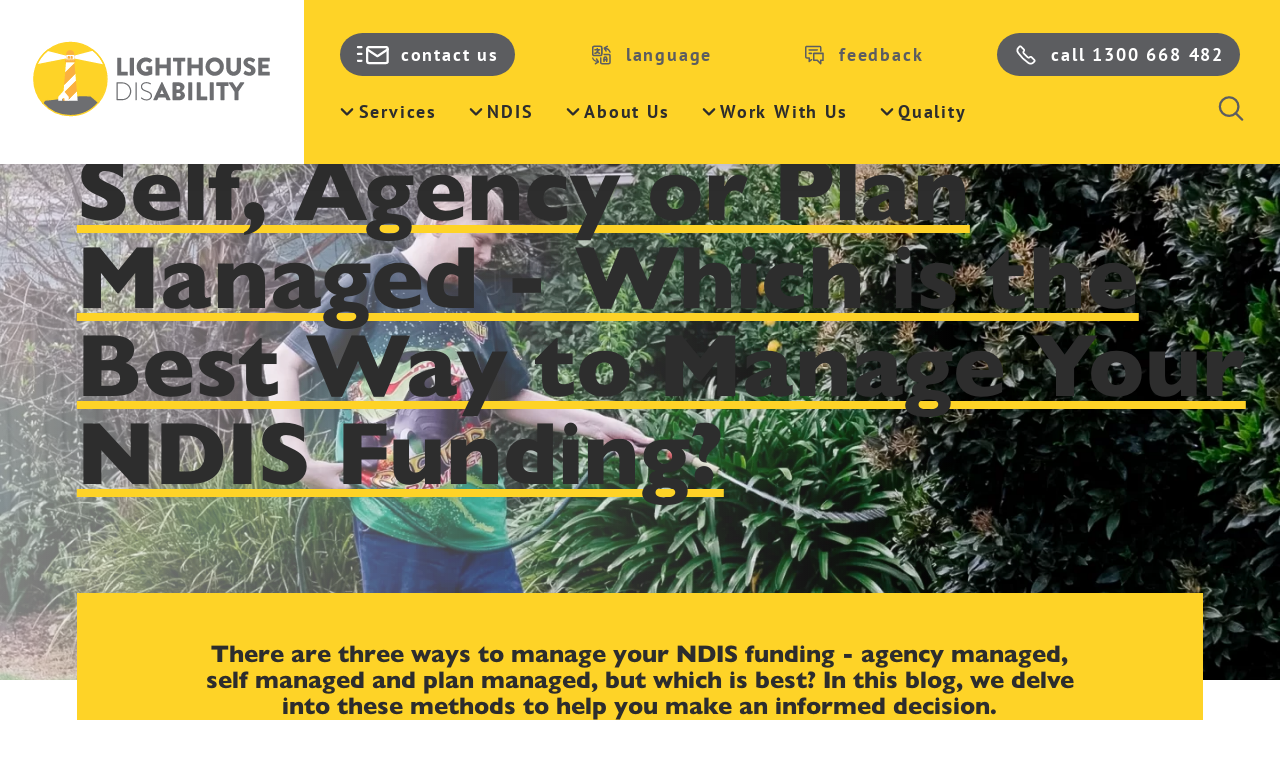

--- FILE ---
content_type: text/html; charset=UTF-8
request_url: https://lighthousedisability.org.au/posts/self-agency-or-plan-managed
body_size: 37632
content:
<!DOCTYPE html>
<html lang="en-AU" id="html" class="no-js">

<head>
    <meta charset="utf-8">
    <meta http-equiv="X-UA-Compatible" content="IE=Edge">
    <meta name="viewport" content="width=device-width, initial-scale=1">

            <!-- Template: 01_core/_blocks/meta.twig.twig -->
    <meta property="og:type" content="article" />

        <meta property="article:published_time" content="2023-08-22T09:03:00+0930" />
    <meta property="article:author" content="Mason Krollig" />

        <meta property="og:url" content="https://lighthousedisability.org.au/posts/self-agency-or-plan-managed"><meta property="og:site_name" content="Lighthouse Disability" >    
    
    <meta name="twitter:card" content="summary_large_image"><meta name="twitter:site" content="@LighthouseAdel">
<meta name="twitter:creator" content="@LighthouseAdel">
    
    
        
    <base href="https://lighthousedisability.org.au/">

        <link rel="apple-touch-icon" sizes="180x180" href="assets/favicon/apple-touch-icon.png">
    <link rel="icon" type="image/png" sizes="32x32" href="assets/favicon/favicon-32x32.png">
    <link rel="icon" type="image/png" sizes="16x16" href="assets/favicon/favicon-16x16.png">
    <link rel="manifest" href="assets/favicon/site.webmanifest">
    <link rel="mask-icon" href="assets/favicon/safari-pinned-tab.svg" color="#fa7850">
    <link rel="shortcut icon" href="assets/favicon/favicon.ico">
    <meta name="msapplication-TileColor" content="#333333">
    <meta name="msapplication-config" content="assets/favicon/browserconfig.xml">
    <meta name="theme-color" content="#ffffff">

    <script type="text/javascript">var ROOT = '/';</script>
    <script type="text/javascript" src="//ajax.googleapis.com/ajax/libs/jquery/2.1.4/jquery.min.js"></script>

        <!-- <script src="/js/frankenmenu.js"></script> -->
    <script src="https://lighthousedisability.org.au/js/skin.js?_v=1736836435"></script>
    <script src="https://lighthousedisability.org.au/js/anchorLinksWithFixedHeaders.js?_v=1736836435"></script>
    <script src="https://lighthousedisability.org.au/js/jquery.magnific-popup.min.js?_v=1736836435" async defer></script>
    
                <link href="https://lighthousedisability.org.au/css/normalize.css?_v=1754456325" rel="stylesheet">
        <link href="https://lighthousedisability.org.au/css/flexboxgrid.css?_v=1754456325" rel="stylesheet">
        <link href="https://lighthousedisability.org.au/css/base.css?_v=1754456323" rel="stylesheet">
        <link href="https://lighthousedisability.org.au/css/components.css?_v=1754456325" rel="stylesheet">
        <link href="https://lighthousedisability.org.au/css/magnific-popup.css?_v=1754456325" rel="stylesheet">
        <link href="https://lighthousedisability.org.au/css/print.css?_v=1754456325" rel="stylesheet" media="print">
    
    <link href="/css/blogposts.css" rel="stylesheet">

    <link rel="preload" as="font" rel="stylesheet" href="https://use.typekit.net/jqu4naq.css" crossorigin>
    <link rel="stylesheet" href="https://use.typekit.net/jqu4naq.css">


                    <!-- Add a tracking id -->
    
    <!-- google call conversions -->
    <script type="text/javascript">
    (function(a,e,c,f,g,h,b,d){var k={ak:"844337436",cl:"xLYnCPyJ5H0QnKLOkgM",autoreplace:"(08) 8256 9800"};a[c]=a[c]||function(){(a[c].q=a[c].q||[]).push(arguments)};a[g]||(a[g]=k.ak);b=e.createElement(h);b.async=1;b.src="//www.gstatic.com/wcm/loader.js";d=e.getElementsByTagName(h)[0];d.parentNode.insertBefore(b,d);a[f]=function(b,d,e){a[c](2,b,k,d,null,new Date,e)};a[f]()})(window,document,"_googWcmImpl","_googWcmGet","_googWcmAk","script");
    </script>
    <!-- /google call conversions -->



<title>Self, Agency or Plan Managed for NDIS Funding</title>
<script>window.dataLayer = window.dataLayer || [];
function gtag(){dataLayer.push(arguments)};
gtag('js', new Date());
gtag('config', 'UA-48007410-1', {'send_page_view': true,'anonymize_ip': false,'link_attribution': false,'allow_display_features': false});
</script>
<script>dataLayer = [];
(function(w,d,s,l,i){w[l]=w[l]||[];w[l].push({'gtm.start':
new Date().getTime(),event:'gtm.js'});var f=d.getElementsByTagName(s)[0],
j=d.createElement(s),dl=l!='dataLayer'?'&l='+l:'';j.async=true;j.src=
'https://www.googletagmanager.com/gtm.js?id='+i+dl;f.parentNode.insertBefore(j,f);
})(window,document,'script','dataLayer','GTM-5M8FX66');
</script>
<script>!function(f,b,e,v,n,t,s){if(f.fbq)return;n=f.fbq=function(){n.callMethod?
n.callMethod.apply(n,arguments):n.queue.push(arguments)};if(!f._fbq)f._fbq=n;
n.push=n;n.loaded=!0;n.version='2.0';n.queue=[];t=b.createElement(e);t.async=!0;
t.src=v;s=b.getElementsByTagName(e)[0];s.parentNode.insertBefore(t,s)}(window,
document,'script','https://connect.facebook.net/en_US/fbevents.js');
fbq('init', '532829395046235');
fbq('track', 'PageView');
<meta name="facebook-domain-verification" content="v6n1rpm9aiypy4kdruppjo2wt2tp4b" /></script>
<script deprecated deprecation-notice="Universal Analytics (which is what this script uses) is being [discontinued on July 1st, 2023](https://support.google.com/analytics/answer/11583528). You should use Google gtag.js or Google Tag Manager instead and transition to a new GA4 property.">(function(i,s,o,g,r,a,m){i['GoogleAnalyticsObject']=r;i[r]=i[r]||function(){
(i[r].q=i[r].q||[]).push(arguments)},i[r].l=1*new Date();a=s.createElement(o),
m=s.getElementsByTagName(o)[0];a.async=1;a.src=g;m.parentNode.insertBefore(a,m)
})(window,document,'script','https://www.google-analytics.com/analytics.js','ga');
ga('create', 'UA-48007410-1', 'auto');
ga('set', 'anonymizeIp', true);
ga('send', 'pageview');
</script><meta name="generator" content="SEOmatic">
<meta name="description" content="Agency managed, self managed and plan managed - which is the best way to manage your NDIS funding? Read more here.">
<meta name="referrer" content="no-referrer-when-downgrade">
<meta name="robots" content="all">
<meta content="1017036594982139" property="fb:profile_id">
<meta content="en_AU" property="og:locale">
<meta content="Lighthouse Disability" property="og:site_name">
<meta content="website" property="og:type">
<meta content="https://lighthousedisability.org.au/posts/self-agency-or-plan-managed" property="og:url">
<meta content="Self, Agency or Plan Managed for NDIS Funding" property="og:title">
<meta content="Agency managed, self managed and plan managed - which is the best way to manage your NDIS funding? Read more here." property="og:description">
<meta content="https://lighthousedisability.org.au/files/images/_1200x630_crop_center-center_82_none/Lighthouse-2.jpg?mtime=1706760967" property="og:image">
<meta content="1200" property="og:image:width">
<meta content="630" property="og:image:height">
<meta content="A man making a coffee in a kitchen." property="og:image:alt">
<meta name="twitter:card" content="summary_large_image">
<meta name="twitter:site" content="@LighthouseAdel">
<meta name="twitter:creator" content="@LighthouseAdel">
<meta name="twitter:title" content="Self, Agency or Plan Managed for NDIS Funding">
<meta name="twitter:description" content="Agency managed, self managed and plan managed - which is the best way to manage your NDIS funding? Read more here.">
<meta name="twitter:image" content="https://lighthousedisability.org.au/files/images/_800x418_crop_center-center_82_none/Lighthouse-2.jpg?mtime=1706760967">
<meta name="twitter:image:width" content="800">
<meta name="twitter:image:height" content="418">
<meta name="twitter:image:alt" content="A man making a coffee in a kitchen.">
<meta name="google-site-verification" content="googlee503bec6d8b5228f.html">
<link href="https://lighthousedisability.org.au/posts/self-agency-or-plan-managed" rel="canonical">
<link href="https://lighthousedisability.org.au/" rel="home">
<link type="text/plain" href="https://lighthousedisability.org.au/humans.txt" rel="author"></head>

<body  class="blog-post-controller"><script async src="https://www.googletagmanager.com/gtag/js?id=UA-48007410-1"></script>

<noscript><iframe src="https://www.googletagmanager.com/ns.html?id=GTM-5M8FX66"
height="0" width="0" style="display:none;visibility:hidden"></iframe></noscript>

<noscript><img height="1" width="1" style="display:none"
src="https://www.facebook.com/tr?id=532829395046235&ev=PageView&noscript=1" /></noscript>


    <!-- Template: 01_core/_blocks/scripts-body-start.twig.twig -->

    


    <a class="-vis-hidden" href="#content">Skip to Content</a>


            <!-- Template: 01_core/_layouts/header.twig.twig -->
<header id="header">

    <div class="header__inner js-header megamenu-anchor">

         <div class="header__logo">

            <a href="/" onclick="ga('send', 'event', 'Skin', 'LogoClick');" title="Lighthouse Disability">
                <svg class="logo__img" width="319" height="102" xmlns="http://www.w3.org/2000/svg" xmlns:xlink="http://www.w3.org/1999/xlink" viewBox="0 0 319 102"><defs><polygon id="a" points="0 100 100.001 100 100.001 0 0 0"/></defs><g fill="none" fill-rule="evenodd" transform="translate(0 1)"><path fill="#FED327" d="M79.8756669 11.2497912C71.5854773 4.80811659 61.1773625.969569383 49.8638885.969569383 38.3965913.969569383 27.8605835 4.91183735 19.515457 11.5126091L49.5861278 19.1743212 79.8756669 11.2497912ZM95.1640194 31.3279334 49.5862157 22.2378634 4.71555899 30.9552419C4.06642524 32.5018239 3.48409468 34.082247 2.99010258 35.7048617 1.62063692 40.2123199.877011787 44.9979783.877011787 49.9546002.877011787 77.0081394 22.8073607 98.9371698 49.8644159 98.9371698 76.9197131 98.9371698 98.8522594 77.0081394 98.8522594 49.9546002 98.8522594 45.02259 98.1143477 40.2694542 96.7589459 35.7835313 96.3031899 34.2663954 95.7630508 32.7813426 95.1640194 31.3279334"/><path fill="#FFF" d="M95.3112062,31.4446632 C92.0273014,23.3970747 86.6993065,16.417019 79.9732787,11.1549483 L49.5839743,19.1629822 L19.4152962,11.4208426 C12.9560417,16.5682052 7.81087662,23.3140102 4.56652632,31.0680162 L49.5839743,22.2592228 L95.3112062,31.4446632 Z"/><path stroke="#FED327" stroke-width="1.763" d="M95.3112062,31.4446632 C92.0273014,23.3970747 86.6993065,16.417019 79.9732787,11.1549483 L49.5839743,19.1629822 L19.4152962,11.4208426 C12.9560417,16.5682052 7.81087662,23.3140102 4.56652632,31.0680162 L49.5839743,22.2592228 L95.3112062,31.4446632 Z"/><path stroke="#FED327" stroke-width="1.763" d="M15.8206246,78.4487154 C20.0586726,78.4487154 54.2592755,74.0339905 59.4976135,72.8987756 C65.0071198,71.7081843 68.1139083,72.5199311 77.4228467,72.8987756 C81.0710927,75.5739802 84.310169,78.647367 87.6986736,81.5735231 C94.8272786,73.0372164 99.1193844,62.0498475 99.1193844,50.0547171 C99.1193844,45.1077641 98.3827911,40.3330931 97.0216759,35.8273928 C90.9272021,15.608876 72.1862667,0.881406735 49.9988134,0.881406735 C27.8438827,0.881406735 9.12052704,15.5702005 2.99836508,35.7465258 C1.6218675,40.2737613 0.881758331,45.0787575 0.881758331,50.0547171 C0.881758331,62.4998901 5.50128772,73.867422 13.1208083,82.5325006 C13.9685937,81.1182065 14.8563731,79.7434669 15.8206246,78.4487154 Z"/><path fill="#6D6E71" d="M59.4147248,72.6957729 C54.1671574,73.8353828 19.919968,78.266369 15.6779646,78.266369 C14.7097577,79.5655155 13.8215388,80.945529 12.9724349,82.3642181 C21.9891093,92.6369685 35.1884554,99.1181977 49.9018608,99.1181977 C65.0697039,99.1181977 78.6329516,92.2286779 87.6531419,81.4021641 C84.2584844,78.4654601 81.0145736,75.3806464 77.3632512,72.6957729 C68.0428859,72.3151705 64.9290655,71.5007867 59.4147248,72.6957729"/><path stroke="#FED327" stroke-width="1.763" d="M59.4147248,72.6957729 C54.1671574,73.8353828 19.919968,78.266369 15.6779646,78.266369 C14.7097577,79.5655155 13.8215388,80.945529 12.9724349,82.3642181 C21.9891093,92.6369685 35.1884554,99.1181977 49.9018608,99.1181977 C65.0697039,99.1181977 78.6329516,92.2286779 87.6531419,81.4021641 C84.2584844,78.4654601 81.0145736,75.3806464 77.3632512,72.6957729 C68.0428859,72.3151705 64.9290655,71.5007867 59.4147248,72.6957729 Z"/><polygon fill="#FFF" points="55.339 27.406 55.282 27.406 55.275 27.406 49.844 27.406 49.636 27.406 44.204 27.406 44.145 27.406 42.958 41.354 55.459 28.851"/><polygon fill="#FFF" points="56.715 43.593 56.654 42.882 41.542 57.993 40.911 65.408 40.591 69.203 57.458 52.336"/><polygon fill="#FFF" points="45.905 79.112 49.636 79.112 49.844 79.112 59.736 79.112 58.649 66.363"/><polygon fill="#FFF" points="55.276 17.62 55.253 17.62 44.229 17.62 44.204 17.62 44.204 24.255 55.276 24.255"/><path fill="#FBB040" d="M55.5626851,24.5384866 L43.9173926,24.5384866 L43.9173926,17.3334095 L55.5376339,17.3334095 L55.5626851,17.6203996 L55.5626851,24.5384866 Z M44.4904937,23.9645064 L54.9891445,23.9645064 L54.9891445,17.9060712 L44.4904937,17.9060712 L44.4904937,23.9645064 Z"/><path fill="#FBB040" d="M55.2532369,16.796259 C55.2532369,13.699579 52.7837158,11.1878664 49.7410936,11.1878664 C46.696274,11.1878664 44.2293899,13.699579 44.2293899,16.796259 L44.2293899,17.6203117 L55.2532369,17.6203117 L55.2532369,16.796259 Z"/><polygon fill="#FBB040" points="55.276 24.255 44.204 24.255 42.765 24.255 42.765 27.406 44.145 27.406 44.204 27.406 49.636 27.406 49.844 27.406 55.276 27.406 55.282 27.406 55.339 27.406 56.489 27.406 56.489 24.255"/><polygon fill="#FBB040" points="55.46 28.851 42.958 41.354 42.778 43.474 42.765 43.593 41.542 57.993 56.654 42.881"/><polygon fill="#FBB040" points="58.57 65.408 57.458 52.336 40.592 69.203 39.747 79.112 45.905 79.112 58.65 66.364"/><path fill="#FBB040" d="M49.4286568 20.8671671 49.4286568 20.6276425C49.4286568 19.7227228 48.7078854 18.991843 47.822743 18.991843 46.9367215 18.991843 46.2163896 19.7227228 46.2163896 20.6276425L46.2163896 20.8671671 46.2106762 20.8671671 46.2106762 22.8818111 49.4348097 22.8818111 49.4348097 20.8671671 49.4286568 20.8671671ZM53.2630728 20.8671671 53.2630728 20.6276425C53.2630728 19.7227228 52.5449383 18.991843 51.6571589 18.991843 50.7711375 18.991843 50.054761 19.7227228 50.054761 20.6276425L50.054761 20.8671671 50.0468501 20.8671671 50.0468501 22.8818111 53.2718627 22.8818111 53.2718627 20.8671671 53.2630728 20.8671671Z"/><path fill="#FFF" d="M55.2532369 25.9981805 55.1587455 25.9981805C55.0686491 25.9981805 54.9908585 25.9239059 54.9908585 25.8285355 54.9908585 25.7371206 55.0686491 25.6632855 55.1587455 25.6632855L55.2532369 25.6632855C55.3433333 25.6632855 55.4202449 25.7371206 55.4202449 25.8285355 55.4202449 25.9239059 55.3433333 25.9981805 55.2532369 25.9981805M54.488516 25.9981805 54.3210685 25.9981805C54.2265771 25.9981805 54.151863 25.9239059 54.151863 25.8285355 54.151863 25.7371206 54.2265771 25.6632855 54.3210685 25.6632855L54.488516 25.6632855C54.5830074 25.6632855 54.656403 25.7371206 54.656403 25.8285355 54.656403 25.9239059 54.5830074 25.9981805 54.488516 25.9981805M53.646444 25.9981805 53.4816335 25.9981805C53.3871421 25.9981805 53.3111095 25.9239059 53.3111095 25.8285355 53.3111095 25.7371206 53.3871421 25.6632855 53.4816335 25.6632855L53.646444 25.6632855C53.7382985 25.6632855 53.8125731 25.7371206 53.8125731 25.8285355 53.8125731 25.9239059 53.7382985 25.9981805 53.646444 25.9981805M52.8043721 25.9981805 52.6369246 25.9981805C52.5446307 25.9981805 52.4672796 25.9239059 52.4672796 25.8285355 52.4672796 25.7371206 52.5446307 25.6632855 52.6369246 25.6632855L52.8043721 25.6632855C52.8988635 25.6632855 52.9740171 25.7371206 52.9740171 25.8285355 52.9740171 25.9239059 52.8988635 25.9981805 52.8043721 25.9981805M51.9662556 25.9981805 51.7970501 25.9981805C51.7029982 25.9981805 51.6278446 25.9239059 51.6278446 25.8285355 51.6278446 25.7371206 51.7029982 25.6632855 51.7970501 25.6632855L51.9662556 25.6632855C52.057231 25.6632855 52.1337031 25.7371206 52.1337031 25.8285355 52.1337031 25.9239059 52.057231 25.9981805 51.9662556 25.9981805M51.1228652 25.9981805 50.9558571 25.9981805C50.8631238 25.9981805 50.7857727 25.9239059 50.7857727 25.8285355 50.7857727 25.7371206 50.8631238 25.6632855 50.9558571 25.6632855L51.1228652 25.6632855C51.2191145 25.6632855 51.2929496 25.7371206 51.2929496 25.8285355 51.2929496 25.9239059 51.2191145 25.9981805 51.1228652 25.9981805M50.2829907 25.9981805 50.1155432 25.9981805C50.0214913 25.9981805 49.9463377 25.9239059 49.9463377 25.8285355 49.9463377 25.7371206 50.0214913 25.6632855 50.1155432 25.6632855L50.2829907 25.6632855C50.3752846 25.6632855 50.4530751 25.7371206 50.4530751 25.8285355 50.4530751 25.9239059 50.3752846 25.9981805 50.2829907 25.9981805M49.4391607 25.9981805 49.2743502 25.9981805C49.1816168 25.9981805 49.1042657 25.9239059 49.1042657 25.8285355 49.1042657 25.7371206 49.1816168 25.6632855 49.2743502 25.6632855L49.4391607 25.6632855C49.5358496 25.6632855 49.6092452 25.7371206 49.6092452 25.8285355 49.6092452 25.9239059 49.5358496 25.9981805 49.4391607 25.9981805M48.6019232 25.9981805 48.4335967 25.9981805C48.3377869 25.9981805 48.2665887 25.9239059 48.2665887 25.8285355 48.2665887 25.7371206 48.3377869 25.6632855 48.4335967 25.6632855L48.6019232 25.6632855C48.6942171 25.6632855 48.7715682 25.7371206 48.7715682 25.8285355 48.7715682 25.9239059 48.6942171 25.9981805 48.6019232 25.9981805M47.7572143 25.9981805 47.5919643 25.9981805C47.4996704 25.9981805 47.4249563 25.9239059 47.4249563 25.8285355 47.4249563 25.7371206 47.4996704 25.6632855 47.5919643 25.6632855L47.7572143 25.6632855C47.8517057 25.6632855 47.9299357 25.7371206 47.9299357 25.8285355 47.9299357 25.9239059 47.8517057 25.9981805 47.7572143 25.9981805M46.9177793 25.9981805 46.7498923 25.9981805C46.6558404 25.9981805 46.5824448 25.9239059 46.5824448 25.8285355 46.5824448 25.7371206 46.6558404 25.6632855 46.7498923 25.6632855L46.9177793 25.6632855C47.0122707 25.6632855 47.0874243 25.7371206 47.0874243 25.8285355 47.0874243 25.9239059 47.0122707 25.9981805 46.9177793 25.9981805M46.0801023 25.9981805 45.9126548 25.9981805C45.815966 25.9981805 45.7430098 25.9239059 45.7430098 25.8285355 45.7430098 25.7371206 45.815966 25.6632855 45.9126548 25.6632855L46.0801023 25.6632855C46.1701987 25.6632855 46.2479893 25.7371206 46.2479893 25.8285355 46.2479893 25.9239059 46.1701987 25.9981805 46.0801023 25.9981805M45.2384699 25.9981805 45.0688249 25.9981805C44.9787285 25.9981805 44.9031354 25.9239059 44.9031354 25.8285355 44.9031354 25.7371206 44.9787285 25.6632855 45.0688249 25.6632855L45.2384699 25.6632855C45.3307638 25.6632855 45.4059174 25.7371206 45.4059174 25.8285355 45.4059174 25.9239059 45.3307638 25.9981805 45.2384699 25.9981805M44.3985954 25.9981805 44.2293899 25.9981805C44.1348985 25.9981805 44.0619424 25.9239059 44.0619424 25.8285355 44.0619424 25.7371206 44.1348985 25.6632855 44.2293899 25.6632855L44.3985954 25.6632855C44.4886918 25.6632855 44.5664824 25.7371206 44.5664824 25.8285355 44.5664824 25.9239059 44.4886918 25.9981805 44.3985954 25.9981805M40.951638 65.6904902 33.6599805 73.9389278 33.6599805 79.1122206 39.1844296 79.1122206 39.1844296 77.3810507 39.1844296 77.3186425 39.1940985 77.3186425 39.1940985 77.1533925 39.1940985 77.0997741C39.1940985 76.270887 39.8665254 75.5997785 40.6940941 75.5997785 41.5256181 75.5997785 42.1998031 76.270887 42.1998031 77.0997741L42.1998031 77.1533925 42.1998031 77.3186425 42.207714 77.3186425 42.207714 77.3810507 42.207714 79.1122206 47.7304051 79.1122206 47.7304051 73.9389278 40.951638 65.6904902Z"/><mask id="b" fill="#fff"><use xlink:href="#a"/></mask><polygon fill="#FBB040" points="47.573 79.112 52.34 79.112 52.34 72.545 47.573 72.545" mask="url(#b)"/><polygon fill="#FBB040" points="45.528 65.762 40.986 65.762 47.63 74.102 52.34 74.102" mask="url(#b)"/><path fill="#FBB040" d="M42.1246056,77.3130609 L42.1246056,77.0911161 C42.1246056,76.2626684 41.4394332,75.5884835 40.5956033,75.5884835 C39.7495759,75.5884835 39.0644036,76.2626684 39.0644036,77.0911161 L39.0644036,77.3130609 L39.0560532,77.3130609 L39.0560532,79.1119129 L42.1325165,79.1119129 L42.1325165,77.3130609 L42.1246056,77.3130609 Z" mask="url(#b)"/><path fill="#6D6E71" fill-rule="nonzero" d="M0 23.6878884C0 24.0306943.274244728 24.3392196.65133123 24.3392196L13.5408335 24.3392196C13.91792 24.3392196 14.1921647 24.0306943 14.1921647 23.6878884L14.1921647 19.951304C14.1921647 19.6084981 13.91792 19.2999728 13.5408335 19.2999728L5.38205279 19.2999728 5.38205279.99413714C5.38205279.65133123 5.07352747.34280591 4.73072156.34280591L.65133123.34280591C.274244728.34280591 0 .65133123 0 .99413714L0 23.6878884ZM17.017382 23.6878884C17.017382 24.0306943 17.3259073 24.3392196 17.6687132 24.3392196L21.7823842 24.3392196C22.1251901 24.3392196 22.4337154 24.0306943 22.4337154 23.6878884L22.4337154.99413714C22.4337154.65133123 22.1251901.34280591 21.7823842.34280591L17.6687132.34280591C17.3259073.34280591 17.017382.65133123 17.017382.99413714L17.017382 23.6878884ZM26.1159475 12.3752934C26.1159475 19.2314116 31.6008421 24.647745 38.4226797 24.647745 43.3933654 24.647745 46.9242663 22.4195065 46.9242663 22.4195065 47.0613886 22.3166648 47.198511 22.04242 47.198511 21.8710171L47.1642304 12.6495381C47.1642304 12.3067322 46.8899857 11.9982069 46.5471798 11.9982069L39.656781 11.9982069C39.2796945 11.9982069 39.0054497 12.2724516 39.0054497 12.6495381L39.0054497 16.0433166C39.0054497 16.3861225 39.2796945 16.6603672 39.656781 16.6603672L41.8164582 16.6603672 41.8164582 18.6486415C40.7880405 19.0600086 39.7596227 19.197131 38.7654856 19.197131 35.0289012 19.197131 31.9779286 16.1118778 31.9779286 12.3752934 31.9779286 8.60442835 34.9946206 5.45061397 38.731205 5.45061397 40.410954 5.45061397 41.9193 5.89626166 43.2219624 7.09608234 43.4962072 7.30176589 43.8732937 7.30176589 44.1475384 7.06180175L46.8557051 4.18223211C47.1299498 3.90798738 47.0956692 3.49662029 46.7871439 3.25665615 44.4560637 1.23410128 41.3022493.034280591 38.4226797.034280591 31.6008421.034280591 26.1159475 5.51917516 26.1159475 12.3752934ZM51.394952 23.6878884C51.394952 24.0306943 51.7034773 24.3392196 52.0462832 24.3392196L56.1256735 24.3392196C56.50276 24.3392196 56.7770048 24.0306943 56.7770048 23.6878884L56.7770048 14.672093 66.5812538 14.672093 66.5812538 23.6878884C66.5812538 24.0306943 66.8554985 24.3392196 67.232585 24.3392196L71.3119754 24.3392196C71.6547813 24.3392196 71.9633066 24.0306943 71.9633066 23.6878884L71.9633066.99413714C71.9633066.65133123 71.6547813.34280591 71.3119754.34280591L67.232585.34280591C66.8554985.34280591 66.5812538.65133123 66.5812538.99413714L66.5812538 9.63284608 56.7770048 9.63284608 56.7770048.99413714C56.7770048.65133123 56.50276.34280591 56.1256735.34280591L52.0462832.34280591C51.7034773.34280591 51.394952.65133123 51.394952.99413714L51.394952 23.6878884ZM80.4448214 23.6878884C80.4448214 24.0306943 80.7533468 24.3392196 81.0961527 24.3392196L85.2098236 24.3392196C85.5526295 24.3392196 85.8611548 24.0306943 85.8611548 23.6878884L85.8611548 5.38205279 90.7632793 5.38205279C91.1403658 5.38205279 91.4146106 5.07352747 91.4146106 4.73072156L91.4146106.99413714C91.4146106.65133123 91.1403658.34280591 90.7632793.34280591L75.5426969.34280591C75.1656104.34280591 74.8913657.65133123 74.8913657.99413714L74.8913657 4.73072156C74.8913657 5.07352747 75.1656104 5.38205279 75.5426969 5.38205279L80.4448214 5.38205279 80.4448214 23.6878884ZM94.3426697 23.6878884C94.3426697 24.0306943 94.651195 24.3392196 94.9940009 24.3392196L99.0733912 24.3392196C99.4504777 24.3392196 99.7247225 24.0306943 99.7247225 23.6878884L99.7247225 14.672093 109.528971 14.672093 109.528971 23.6878884C109.528971 24.0306943 109.803216 24.3392196 110.180303 24.3392196L114.259693 24.3392196C114.602499 24.3392196 114.911024 24.0306943 114.911024 23.6878884L114.911024.99413714C114.911024.65133123 114.602499.34280591 114.259693.34280591L110.180303.34280591C109.803216.34280591 109.528971.65133123 109.528971.99413714L109.528971 9.63284608 99.7247225 9.63284608 99.7247225.99413714C99.7247225.65133123 99.4504777.34280591 99.0733912.34280591L94.9940009.34280591C94.651195.34280591 94.3426697.65133123 94.3426697.99413714L94.3426697 23.6878884ZM118.558976 12.3752934C118.558976 19.2314116 124.00959 24.6820255 130.865708 24.6820255 137.721826 24.6820255 143.206721 19.2314116 143.206721 12.3752934 143.206721 5.51917516 137.721826 0 130.865708 0 124.00959 0 118.558976 5.51917516 118.558976 12.3752934ZM124.04387 12.3752934C124.04387 8.60442835 127.129124 5.48489457 130.865708 5.48489457 134.636573 5.48489457 137.721826 8.60442835 137.721826 12.3752934 137.721826 16.1118778 134.636573 19.197131 130.865708 19.197131 127.129124 19.197131 124.04387 16.1118778 124.04387 12.3752934ZM146.511866 15.1520212C146.511866 20.3626711 150.865501 24.6820255 156.247554 24.6820255 161.663888 24.6820255 166.051803 20.3626711 166.051803 15.1520212L166.051803.99413714C166.051803.65133123 165.743278.34280591 165.400472.34280591L161.183959.34280591C160.806873.34280591 160.532628.65133123 160.532628.99413714L160.532628 14.8777765C160.532628 17.2774179 158.715757 19.197131 156.247554 19.197131 153.813632 19.197131 152.031042 17.2774179 152.031042 14.8777765L152.031042.99413714C152.031042.65133123 151.756797.34280591 151.37971.34280591L147.163198.34280591C146.820392.34280591 146.511866.65133123 146.511866.99413714L146.511866 15.1520212ZM169.871158 22.04242C170.659611 22.8308736 173.127814 24.6820255 177.584291 24.6820255 182.623538 24.6820255 185.67451 21.1168441 185.67451 17.5859432 185.67451 12.9237828 181.423717 10.8326668 178.749831 9.76996844 176.041664 8.67298953 175.013246 7.71313298 175.013246 6.44475111 175.013246 5.51917516 175.938822 4.69644097 177.172924 4.69644097 179.26404 4.69644097 181.766523 6.58187348 182.075048 6.75327643 182.383573 6.99324057 183.000624 6.68471525 183.240588 6.30762875L184.988898 3.66802324C185.126021 3.4280591 185.194582 2.81100846 184.783215 2.57104433 183.754797 1.81687132 181.01235 0 177.447168 0 172.167957 0 169.528352 3.4280591 169.528352 6.82183762 169.528352 10.9355085 173.230656 13.2323081 176.178786 14.3978482 178.509867 15.3234242 179.709687 16.4204031 179.709687 17.8601879 179.709687 19.0600086 178.71555 19.9170234 177.344327 19.9170234 175.081808 19.9170234 172.613605 18.1001521 172.476483 18.0315909 172.236518 17.8601879 171.585187 17.7916267 171.310943 18.2372744L169.699755 21.0825635C169.42551 21.5624918 169.528352 21.6996141 169.871158 22.04242ZM189.356742 23.6878884C189.356742 24.0306943 189.630987 24.3392196 190.008074 24.3392196L204.200238 24.3392196C204.577325 24.3392196 204.851569 24.0306943 204.851569 23.6878884L204.851569 19.951304C204.851569 19.6084981 204.577325 19.2999728 204.200238 19.2999728L194.704514 19.2999728 194.704514 14.672093 202.520489 14.672093C202.863295 14.672093 203.17182 14.3978482 203.17182 14.0207617L203.17182 10.2841773C203.17182 9.9413714 202.863295 9.63284608 202.520489 9.63284608L194.704514 9.63284608 194.704514 5.38205279 204.200238 5.38205279C204.577325 5.38205279 204.851569 5.07352747 204.851569 4.73072156L204.851569.99413714C204.851569.65133123 204.577325.34280591 204.200238.34280591L190.008074.34280591C189.630987.34280591 189.356742.65133123 189.356742.99413714L189.356742 23.6878884Z" transform="translate(112.784 21.044)"/><path fill="#6D6E71" fill-rule="nonzero" d="M0 23.8935719C0 24.1335361.205683546 24.3392196.411367092 24.3392196L7.67885239 24.3392196C14.3292871 24.3392196 19.7456204 18.9914474 19.7456204 12.3067322 19.7456204 5.7248587 14.3292871.34280591 7.67885239.34280591L.411367092.34280591C.205683546.34280591 0 .548489457 0 .788453594L0 23.8935719ZM1.61118778 22.8651542 1.61118778 1.81687132 7.40460766 1.81687132C13.4037111 1.81687132 18.0315909 6.37618993 18.0315909 12.3067322 18.0315909 18.3058356 13.4037111 22.8651542 7.40460766 22.8651542L1.61118778 22.8651542ZM25.2990762 23.8935719C25.2990762 24.1335361 25.5047597 24.3392196 25.7447239 24.3392196L26.4646163 24.3392196C26.7045804 24.3392196 26.9445446 24.1678167 26.9445446 23.8935719L26.9445446.788453594C26.9445446.548489457 26.738861.34280591 26.4988969.34280591L25.7447239.34280591C25.5047597.34280591 25.2990762.548489457 25.2990762.788453594L25.2990762 23.8935719ZM32.8750868 21.8710171C33.3207345 22.2823842 36.0631818 24.6820255 40.1425721 24.6820255 44.0848401 24.6820255 47.6157409 22.0081394 47.6157409 18.5800803 47.6157409 14.6035318 44.6333295 12.9580634 39.9368886 11.3468756 36.4745489 10.2156161 34.2463104 8.94723426 34.2463104 6.03338402 34.2463104 4.07939033 35.8232176 1.47406541 40.0397303 1.47406541 42.6793358 1.47406541 44.9761354 3.01669201 45.0789772 3.08525319 45.4217831 3.29093674 45.6274667 3.18809497 45.8331502 2.91385024 45.9017114 2.77672787 46.0045532 2.60532492 46.1073949 2.46820255 46.3473591 2.09111605 46.1073949 1.85115192 45.9702726 1.74831014 45.9702726 1.74831014 43.4677894 0 40.0740109 0 34.7262387 0 32.6694033 3.49662029 32.6694033 6.06766461 32.6694033 10.0099326 35.3090088 11.4154368 39.2855573 12.820941 43.4335088 14.2264453 45.935992 15.5976689 45.935992 18.6486415 45.935992 21.1511247 43.2963865 23.2422407 40.1768527 23.2422407 36.714513 23.2422407 34.1777493 20.9111605 33.8349433 20.6026352 33.5606986 20.3626711 33.3207345 20.4655128 33.0807703 20.7397576L32.772245 21.1511247C32.4980003 21.5282112 32.6694033 21.6996141 32.8750868 21.8710171Z" transform="translate(111.932 54.138)"/><path fill="#6D6E71" fill-rule="nonzero" d="M.651456797 24.3392196 4.42232181 24.3392196C5.10793363 24.3392196 5.48502013 23.9278525 5.65642309 23.5164854L6.89052436 20.7740382 16.2148451 20.7740382 17.4489464 23.4822049C17.7574717 24.1335361 18.0317165 24.3392196 18.6487671 24.3392196L22.4539127 24.3392196C22.9681216 24.3392196 23.2423663 23.8935719 23.0366827 23.4479243L12.3068577.377086501C12.204016.171402955 11.9640518 0 11.7240877 0L11.3812818 0C11.1413177 0 10.9013535.171402955 10.7985117.377086501L.068686749 23.4479243C-.136996797 23.8935719.137247931 24.3392196.651456797 24.3392196ZM8.94735983 16.1118778 11.5184042 10.4555803 11.5526847 10.4555803 14.1580097 16.1118778 8.94735983 16.1118778ZM25.8476912 23.6878884C25.8476912 24.0306943 26.1219359 24.3392196 26.4990224 24.3392196L35.000609 24.3392196C39.0799993 24.3392196 42.4737779 21.5624918 42.4737779 17.7230656 42.4737779 14.5692512 39.69705 12.8895022 37.8801787 12.1353292 39.4913664 11.2783144 41.8567272 9.35860135 41.8567272 6.71899584 41.8567272 3.11953378 38.5315099.34280591 34.4864001.34280591L26.4990224.34280591C26.1219359.34280591 25.8476912.65133123 25.8476912.99413714L25.8476912 23.6878884ZM31.1954634 10.0784938 31.1954634 5.27921102 33.8693495 5.27921102C35.172012 5.27921102 36.2689909 6.23906757 36.2689909 7.61029121 36.2689909 8.98151485 35.172012 10.0784938 33.8693495 10.0784938L31.1954634 10.0784938ZM31.1954634 19.4370951 31.1954634 14.5349706 33.9721913 14.5349706C35.3091343 14.5349706 36.7831997 15.5633883 36.7831997 16.934612 36.7831997 18.3401162 35.6519402 19.4370951 34.3149972 19.4370951L31.1954634 19.4370951ZM46.8274129 23.6878884C46.8274129 24.0306943 47.1359382 24.3392196 47.4787441 24.3392196L51.5924151 24.3392196C51.935221 24.3392196 52.2437463 24.0306943 52.2437463 23.6878884L52.2437463.99413714C52.2437463.65133123 51.935221.34280591 51.5924151.34280591L47.4787441.34280591C47.1359382.34280591 46.8274129.65133123 46.8274129.99413714L46.8274129 23.6878884ZM58.140008 23.6878884C58.140008 24.0306943 58.4142527 24.3392196 58.7913392 24.3392196L71.6808414 24.3392196C72.0579279 24.3392196 72.3321726 24.0306943 72.3321726 23.6878884L72.3321726 19.951304C72.3321726 19.6084981 72.0579279 19.2999728 71.6808414 19.2999728L63.5220608 19.2999728 63.5220608.99413714C63.5220608.65133123 63.2135354.34280591 62.8707295.34280591L58.7913392.34280591C58.4142527.34280591 58.140008.65133123 58.140008.99413714L58.140008 23.6878884ZM75.65739 23.6878884C75.65739 24.0306943 75.9659153 24.3392196 76.3087212 24.3392196L80.4223921 24.3392196C80.765198 24.3392196 81.0737234 24.0306943 81.0737234 23.6878884L81.0737234.99413714C81.0737234.65133123 80.765198.34280591 80.4223921.34280591L76.3087212.34280591C75.9659153.34280591 75.65739.65133123 75.65739.99413714L75.65739 23.6878884ZM90.0552382 23.6878884C90.0552382 24.0306943 90.3637635 24.3392196 90.7065694 24.3392196L94.8202404 24.3392196C95.1630463 24.3392196 95.4715716 24.0306943 95.4715716 23.6878884L95.4715716 5.38205279 100.373696 5.38205279C100.750783 5.38205279 101.025027 5.07352747 101.025027 4.73072156L101.025027.99413714C101.025027.65133123 100.750783.34280591 100.373696.34280591L85.1531137.34280591C84.7760272.34280591 84.5017825.65133123 84.5017825.99413714L84.5017825 4.73072156C84.5017825 5.07352747 84.7760272 5.38205279 85.1531137 5.38205279L90.0552382 5.38205279 90.0552382 23.6878884ZM108.875283 23.6878884C108.875283 24.0306943 109.149527 24.3392196 109.526614 24.3392196L113.606004 24.3392196C113.94881 24.3392196 114.257335 24.0306943 114.257335 23.6878884L114.257335 12.7523799 121.936188 1.33694305C122.210433.891295367 121.936188.34280591 121.387698.34280591L116.931222.34280591C116.622696.34280591 116.485574.514208865 116.382732.65133123L111.61773 7.67885239 106.852728.65133123C106.749886.514208865 106.578483.34280591 106.304238.34280591L101.847762.34280591C101.299272.34280591 101.025027.891295367 101.299272 1.33694305L108.875283 12.7866605 108.875283 23.6878884Z" transform="translate(161.27 54.138)"/></g></svg>
            </a>

        </div>

        <div class="header__nav-area">

            <div id="nav-anchor"></div>

            <div class="header__navigation">
                <!-- Template: 01_core/_layouts/nav.twig.twig -->



<!-- Nav -->
<nav id="primary-menu" aria-expanded="false">
    <ul class="topnav topnav-depth1">

        <li class="menu-item menu-item-depth1 menu-item-has-children menu-item--megamenu menu-item--language">
            <button class="menu-item__link js-menu-item-button" type="button" aria-pressed="false" aria-label="View language options">
                <svg width="25" height="26" viewBox="0 0 25 26" xmlns="http://www.w3.org/2000/svg"><g transform="translate(1 1.75)" stroke="#5C5D60" fill="none" fill-rule="evenodd" stroke-linecap="round" stroke-linejoin="round"><g stroke-width="2"><path d="m18.9 0-3.75 2.25L17.4 6"/><path d="M22.5 7.44a6.73 6.73 0 0 0-6.88-4.42"/></g><path stroke-width="2" d="m3.6 22.5 3.75-2.25L5.1 16.5"/><path d="M0 15.06a6.73 6.73 0 0 0 6.88 4.42" stroke-width="1.5"/><rect stroke-width="2" width="12" height="12" rx="2.25"/><path d="M15 10.5h6a1.5 1.5 0 0 1 1.5 1.5v9a1.5 1.5 0 0 1-1.5 1.5h-9a1.5 1.5 0 0 1-1.5-1.5v-6m4.25 2.25h3.5" stroke-width="2"/><g stroke-width="2"><path d="M6 3v1.5m-3 0h6m-1.5 0S6 9 3 9"/><path d="M6 7.25a3.92 3.92 0 0 0 3 1.73"/></g><path d="M14.75 19.5v-4a1.75 1.75 0 0 1 3.5 0v4" stroke-width="2"/></g></svg>
                Language
            </button>
            <div class="megamenu__panel" aria-expanded="false">
                <div class="megamenu__panel__content">
                    <div class="megamenu__panel__content__columns">
                        <div class="megamenu__column">
                            <ul class="megamenu__submenu megamenu-depth2 ">
                                                                    <li class="menu-item menu-item-depth2 menu-item-depth2--item">
                                        <a href="https://translate.google.com.au/translate?hl=&sl=en&tl=zh-CN&u=https://lighthousedisability.org.au/">Chinese (simplified)</a>
                                    </li>
                                                                    <li class="menu-item menu-item-depth2 menu-item-depth2--item">
                                        <a href="https://translate.google.com.au/translate?hl=&sl=en&tl=zh-TW&u=https://lighthousedisability.org.au/">Chinese (traditional)</a>
                                    </li>
                                                                    <li class="menu-item menu-item-depth2 menu-item-depth2--item">
                                        <a href="https://translate.google.com.au/translate?hl=&sl=en&tl=vi&u=https://lighthousedisability.org.au/">Vietnamese</a>
                                    </li>
                                                                    <li class="menu-item menu-item-depth2 menu-item-depth2--item">
                                        <a href="https://translate.google.com.au/translate?hl=&sl=en&tl=fa&u=https://lighthousedisability.org.au/">Persian</a>
                                    </li>
                                                                    <li class="menu-item menu-item-depth2 menu-item-depth2--item">
                                        <a href="https://translate.google.com.au/translate?hl=&sl=en&tl=fil&u=https://lighthousedisability.org.au/">Filipino</a>
                                    </li>
                                                                    <li class="menu-item menu-item-depth2 menu-item-depth2--item">
                                        <a href="https://translate.google.com.au/translate?hl=&sl=en&tl=pa&u=https://lighthousedisability.org.au/">Punjabi</a>
                                    </li>
                                                                    <li class="menu-item menu-item-depth2 menu-item-depth2--item">
                                        <a href="https://translate.google.com.au/translate?hl=&sl=en&tl=ar&u=https://lighthousedisability.org.au/">Arabic</a>
                                    </li>
                                                                    <li class="menu-item menu-item-depth2 menu-item-depth2--item">
                                        <a href="https://translate.google.com.au/translate?hl=&sl=en&tl=hi&u=https://lighthousedisability.org.au/">Hindi</a>
                                    </li>
                                                                    <li class="menu-item menu-item-depth2 menu-item-depth2--item">
                                        <a href="https://translate.google.com.au/translate?hl=&sl=en&tl=it&u=https://lighthousedisability.org.au/">Italian</a>
                                    </li>
                                                                    <li class="menu-item menu-item-depth2 menu-item-depth2--item">
                                        <a href="https://translate.google.com.au/translate?hl=&sl=en&tl=el&u=https://lighthousedisability.org.au/">Greek</a>
                                    </li>
                                                                    <li class="menu-item menu-item-depth2 menu-item-depth2--item">
                                        <a href="https://translate.google.com.au/translate?hl=&sl=en&tl=ne&u=https://lighthousedisability.org.au/">Nepali</a>
                                    </li>
                                                            </ul>
                        </div>
                    </div>
                </div>
            </div>
        </li>


        <li class="menu-item menu-item--chat">
                        <a href="https://lighthousedisability.org.au/contact-us/share-your-feedback"><svg width="25" height="26" viewBox="0 0 25 26" xmlns="http://www.w3.org/2000/svg"><g stroke="#5C5D60" stroke-width="2" fill="none" fill-rule="evenodd" stroke-linecap="round" stroke-linejoin="round"><path d="m8.592 19.113-3 2.25v-4.5h-3a1.5 1.5 0 0 1-1.5-1.5v-12a1.5 1.5 0 0 1 1.5-1.5h16.5a1.5 1.5 0 0 1 1.5 1.5v4.5m-15-1.5h10.5m-10.5 4.5h3"/><path d="M23.592 19.863h-3v4.5l-4.5-4.5h-4.5v-9h12z"/></g></svg>
 Feedback</a>
        </li>


                    <li class="menu-item topnav__menu-btn menu-item--contact menu-item-has-children  ">
                <a href="https://lighthousedisability.org.au/contact-us">
                    <svg width="33" height="19" viewBox="0 0 33 19" xmlns="http://www.w3.org/2000/svg"><g transform="translate(2 .429)" stroke="#FFF" stroke-width="2.286" fill="none" fill-rule="evenodd" stroke-linecap="round" stroke-linejoin="round"><rect x="9.143" y="1.143" width="20.571" height="16" rx="2"/><path d="m9.143 3.497 10.286 6.789 10.285-6.789M0 1.143h3.429M0 8h3.429M0 14.857h3.429"/></g></svg>
                    Contact Us
                </a>

                            </li>
        
        <li class="menu-item topnav__menu-btn menu-item--call">
            <a class="" href="tel:1300-668-482">
                <svg width="26" height="26" viewBox="0 0 26 26" xmlns="http://www.w3.org/2000/svg"><path d="m3.415 1.56-.758.775a6.614 6.614 0 0 0-.912 8.293A50.784 50.784 0 0 0 15.37 24.225a6.62 6.62 0 0 0 8.12-.713l.95-.926a3.002 3.002 0 0 0 .017-4.208l-3.287-3.253a2.98 2.98 0 0 0-3.981-.182l-.162.144c-.309.301-.748.301-1.022.033L10.87 9.986a.672.672 0 0 1-.047-.92l.077-.08c1.116-1.136 1.116-2.994-.023-4.153L7.614 1.57a3 3 0 0 0-4.199-.01Zm2.589 1.637 3.248 3.248a.687.687 0 0 1-.007.96l-.132.141a2.99 2.99 0 0 0-.738 1.955c0 .793.318 1.553.883 2.11l5.137 5.137a3 3 0 0 0 4.055.14l.231-.208c.231-.189.63-.172.88.075l3.272 3.237c.255.261.255.7-.013.975l-.753.736a4.33 4.33 0 0 1-5.436.61A48.441 48.441 0 0 1 3.655 9.365c-1.056-1.637-.863-3.8.46-5.242l.92-.943c.256-.25.694-.25.969.018Z" fill="#FFF"/></svg>
                call 1300 668 482
            </a>
        </li>

        <li class="menu-item topnav__menu-btn menu-item-mobile-search">
            <a class="" href="/search">
                <svg width="26" height="25" viewBox="0 0 26 25" xmlns="http://www.w3.org/2000/svg"><g transform="translate(1.857 1.286)" stroke="#5C5D60" stroke-width="2.29" fill="none" fill-rule="evenodd" stroke-linecap="round" stroke-linejoin="round"><circle cx="9.291" cy="9.291" r="9.291"/><path d="m22.286 22.286-6.429-6.429"/></g></svg>
                Search
            </a>
        </li>

    </ul>

    <ul class="megamenu megamenu-depth1">

    
            <li class="menu-item menu-item-depth1 menu-item--megamenu">
            <button class="menu-item__link js-menu-item-button" type="button" aria-pressed="false" aria-label="View Mega Menu Item: Services menu option">
                <svg width="14" height="8" viewBox="0 0 14 8" xmlns="http://www.w3.org/2000/svg"><path stroke="#2D2D2D" stroke-width="2.29" d="M12.143 1.286 7 6.429 1.857 1.286" fill="none" stroke-linecap="round" stroke-linejoin="round"/></svg>Services
            </button>
            <div class="megamenu__panel" aria-expanded="false">
                                                                            <img class="megamenu__panel__image"
                        src="https://lighthousedisability.org.au/files/images/_300x300_crop_center-center_85_none/39559/CR_1993_2024-05-20-004619_sktx.webp"
                        srcset="
                            https://lighthousedisability.org.au/files/images/_480x360_crop_center-center_85_none/39559/CR_1993_2024-05-20-004619_sktx.webp 480w,
                            https://lighthousedisability.org.au/files/images/_300x300_crop_center-center_85_none/39559/CR_1993_2024-05-20-004619_sktx.webp 300w"
                        sizes="
                            (min-width:1400px) 33vw,
                            100vw"
                        width="480"
                        height="360"
                        alt=""
                        role="presentation"
                    />
                
                <div class="megamenu__panel__content">
                    <div class="megamenu__panel__content__columns">

                        
                                                            <div class="megamenu__column megamenu--1">
                                                                        <ul class="megamenu__submenu megamenu-depth2">
                                                                                                                                <li class="menu-item menu-item-depth2 menu-item-depth2--item">
                                                                                                <a class="menu-item__link" href="https://lighthousedisability.org.au/support-services/housing-vacancies">
                                                                                                                                                            <span class="menu-item__link__title">Housing Vacancies</span>
                                                                                                            <span class="menu-item__link__description">SIL and SDA vacancies available now.</span>
                                                                                                                                                        </a>
                                            </li>
                                                                                                                                <li class="menu-item menu-item-depth2 menu-item-depth2--item">
                                                                                                <a class="menu-item__link" href="https://lighthousedisability.org.au/support-services/ndis-supported-independent-living-sil">
                                                                                                                                                            <span class="menu-item__link__title">Supported Independent Living SIL</span>
                                                                                                            <span class="menu-item__link__description">24 hour 7 day support to live your life the way you want to.</span>
                                                                                                                                                        </a>
                                            </li>
                                                                            </ul>
                                </div>
                            
                        
                                                            <div class="megamenu__column megamenu--2">
                                                                        <ul class="megamenu__submenu megamenu-depth2">
                                                                                                                                <li class="menu-item menu-item-depth2 menu-item-depth2--item">
                                                                                                <a class="menu-item__link" href="https://lighthousedisability.org.au/support-services/specialist-disability-accommodation-sda">
                                                                                                                                                            <span class="menu-item__link__title">Specialist Disability Accommodation SDA</span>
                                                                                                            <span class="menu-item__link__description">Housing to suit you and your needs.</span>
                                                                                                                                                        </a>
                                            </li>
                                                                                                                                <li class="menu-item menu-item-depth2 menu-item-depth2--item">
                                                                                                <a class="menu-item__link" href="https://lighthousedisability.org.au/support-services/ndis-plan-managers">
                                                                                                                                                            <span class="menu-item__link__title">Plan Management</span>
                                                                                                            <span class="menu-item__link__description">Take away the burden of managing your NDIS funding and budget with our team of plan management experts.</span>
                                                                                                                                                        </a>
                                            </li>
                                                                            </ul>
                                </div>
                            
                        
                            
                        
                            
                        
                    </div>
                </div>
            </div>
        </li>
            <li class="menu-item menu-item-depth1 menu-item--megamenu">
            <button class="menu-item__link js-menu-item-button" type="button" aria-pressed="false" aria-label="View Mega Menu Item: NDIS menu option">
                <svg width="14" height="8" viewBox="0 0 14 8" xmlns="http://www.w3.org/2000/svg"><path stroke="#2D2D2D" stroke-width="2.29" d="M12.143 1.286 7 6.429 1.857 1.286" fill="none" stroke-linecap="round" stroke-linejoin="round"/></svg>NDIS
            </button>
            <div class="megamenu__panel" aria-expanded="false">
                                                                            <img class="megamenu__panel__image"
                        src="https://lighthousedisability.org.au/files/images/_300x300_crop_center-center_85_none/43497/iStock-1707775058.webp"
                        srcset="
                            https://lighthousedisability.org.au/files/images/_480x360_crop_center-center_85_none/43497/iStock-1707775058.webp 480w,
                            https://lighthousedisability.org.au/files/images/_300x300_crop_center-center_85_none/43497/iStock-1707775058.webp 300w"
                        sizes="
                            (min-width:1400px) 33vw,
                            100vw"
                        width="480"
                        height="360"
                        alt=""
                        role="presentation"
                    />
                
                <div class="megamenu__panel__content">
                    <div class="megamenu__panel__content__columns">

                        
                                                            <div class="megamenu__column megamenu--1">
                                                                        <ul class="megamenu__submenu megamenu-depth2">
                                                                                                                                <li class="menu-item menu-item-depth2 menu-item-depth2--item">
                                                                                                <a class="menu-item__link" href="https://lighthousedisability.org.au/ndis">
                                                                                                                                                            <span class="menu-item__link__title">NDIS Overview</span>
                                                                                                                                                        </a>
                                            </li>
                                                                                                                                <li class="menu-item menu-item-depth2 menu-item-depth2--item">
                                                                                                <a class="menu-item__link" href="https://lighthousedisability.org.au/ndis/about-the-ndis">
                                                                                                                                                            <span class="menu-item__link__title">About the NDIS</span>
                                                                                                                                                        </a>
                                            </li>
                                                                                                                                <li class="menu-item menu-item-depth2 menu-item-depth2--item">
                                                                                                <a class="menu-item__link" href="https://lighthousedisability.org.au/ndis/ndis-frequently-asked-questions">
                                                                                                                                                            <span class="menu-item__link__title">NDIS Frequently Asked Questions FAQs</span>
                                                                                                                                                        </a>
                                            </li>
                                                                            </ul>
                                </div>
                            
                        
                                                            <div class="megamenu__column megamenu--2">
                                                                        <ul class="megamenu__submenu megamenu-depth2">
                                                                                                                                <li class="menu-item menu-item-depth2 menu-item-depth2--item">
                                                                                                <a class="menu-item__link" href="https://lighthousedisability.org.au/ndis/price-guide">
                                                                                                                                                            <span class="menu-item__link__title">NDIS Price Guide</span>
                                                                                                                                                        </a>
                                            </li>
                                                                            </ul>
                                </div>
                            
                        
                            
                        
                            
                        
                    </div>
                </div>
            </div>
        </li>
            <li class="menu-item menu-item-depth1 menu-item--megamenu">
            <button class="menu-item__link js-menu-item-button" type="button" aria-pressed="false" aria-label="View Mega Menu Item: About Us menu option">
                <svg width="14" height="8" viewBox="0 0 14 8" xmlns="http://www.w3.org/2000/svg"><path stroke="#2D2D2D" stroke-width="2.29" d="M12.143 1.286 7 6.429 1.857 1.286" fill="none" stroke-linecap="round" stroke-linejoin="round"/></svg>About Us
            </button>
            <div class="megamenu__panel" aria-expanded="false">
                                                                            <img class="megamenu__panel__image"
                        src="https://lighthousedisability.org.au/files/images/_300x300_crop_center-center_85_none/917/central-markets.webp"
                        srcset="
                            https://lighthousedisability.org.au/files/images/_480x360_crop_center-center_85_none/917/central-markets.webp 480w,
                            https://lighthousedisability.org.au/files/images/_300x300_crop_center-center_85_none/917/central-markets.webp 300w"
                        sizes="
                            (min-width:1400px) 33vw,
                            100vw"
                        width="480"
                        height="360"
                        alt=""
                        role="presentation"
                    />
                
                <div class="megamenu__panel__content">
                    <div class="megamenu__panel__content__columns">

                        
                                                            <div class="megamenu__column megamenu--1">
                                                                        <ul class="megamenu__submenu megamenu-depth2">
                                                                                                                                <li class="menu-item menu-item-depth2 menu-item-depth2--item">
                                                                                                <a class="menu-item__link" href="https://lighthousedisability.org.au/about">
                                                                                                                                                            <span class="menu-item__link__title">All About Us</span>
                                                                                                                                                        </a>
                                            </li>
                                                                                                                                <li class="menu-item menu-item-depth2 menu-item-depth2--item">
                                                                                                <a class="menu-item__link" href="https://lighthousedisability.org.au/about/our-story">
                                                                                                                                                            <span class="menu-item__link__title">Our Story</span>
                                                                                                                                                        </a>
                                            </li>
                                                                                                                                <li class="menu-item menu-item-depth2 menu-item-depth2--item">
                                                                                                <a class="menu-item__link" href="https://lighthousedisability.org.au/about/vision-mission-values">
                                                                                                                                                            <span class="menu-item__link__title">Vision, Mission &amp; Values</span>
                                                                                                                                                        </a>
                                            </li>
                                                                            </ul>
                                </div>
                            
                        
                                                            <div class="megamenu__column megamenu--2">
                                                                        <ul class="megamenu__submenu megamenu-depth2">
                                                                                                                                <li class="menu-item menu-item-depth2 menu-item-depth2--item">
                                                                                                <a class="menu-item__link" href="https://lighthousedisability.org.au/about/patron">
                                                                                                                                                            <span class="menu-item__link__title">Our Joint Patrons</span>
                                                                                                                                                        </a>
                                            </li>
                                                                                                                                <li class="menu-item menu-item-depth2 menu-item-depth2--item">
                                                                                                <a class="menu-item__link" href="https://lighthousedisability.org.au/about/our-team">
                                                                                                                                                            <span class="menu-item__link__title">Our Team</span>
                                                                                                                                                        </a>
                                            </li>
                                                                            </ul>
                                </div>
                            
                        
                                                            <div class="megamenu__column megamenu--3">
                                                                        <ul class="megamenu__submenu megamenu-depth2">
                                                                                                                                <li class="menu-item menu-item-depth2 menu-item-depth2--item">
                                                                                                <a class="menu-item__link" href="https://lighthousedisability.org.au/posts">
                                                                                                                                                            <span class="menu-item__link__title">Blog</span>
                                                                                                            <span class="menu-item__link__description">The latest articles, events and updates</span>
                                                                                                                                                        </a>
                                            </li>
                                                                                                                                <li class="menu-item menu-item-depth2 menu-item-depth2--item">
                                                                                                <a class="menu-item__link" href="https://lighthousedisability.org.au/about/publications">
                                                                                                                                                            <span class="menu-item__link__title">Publications</span>
                                                                                                            <span class="menu-item__link__description">See our Annual Reports and other important publications about Lighthouse Disability</span>
                                                                                                                                                        </a>
                                            </li>
                                                                            </ul>
                                </div>
                            
                        
                            
                        
                    </div>
                </div>
            </div>
        </li>
            <li class="menu-item menu-item-depth1 menu-item--megamenu">
            <button class="menu-item__link js-menu-item-button" type="button" aria-pressed="false" aria-label="View Mega Menu Item: Work With Us menu option">
                <svg width="14" height="8" viewBox="0 0 14 8" xmlns="http://www.w3.org/2000/svg"><path stroke="#2D2D2D" stroke-width="2.29" d="M12.143 1.286 7 6.429 1.857 1.286" fill="none" stroke-linecap="round" stroke-linejoin="round"/></svg>Work With Us
            </button>
            <div class="megamenu__panel" aria-expanded="false">
                                                                            <img class="megamenu__panel__image"
                        src="https://lighthousedisability.org.au/files/images/_300x300_crop_center-center_85_none/44488/iStock-1300729639.webp"
                        srcset="
                            https://lighthousedisability.org.au/files/images/_480x360_crop_center-center_85_none/44488/iStock-1300729639.webp 480w,
                            https://lighthousedisability.org.au/files/images/_300x300_crop_center-center_85_none/44488/iStock-1300729639.webp 300w"
                        sizes="
                            (min-width:1400px) 33vw,
                            100vw"
                        width="480"
                        height="360"
                        alt=""
                        role="presentation"
                    />
                
                <div class="megamenu__panel__content">
                    <div class="megamenu__panel__content__columns">

                        
                                                            <div class="megamenu__column megamenu--1">
                                                                        <ul class="megamenu__submenu megamenu-depth2">
                                                                                                                                <li class="menu-item menu-item-depth2 menu-item-depth2--item">
                                                                                                <a class="menu-item__link" href="https://lighthousedisability.org.au/get-involved/about-your-role">
                                                                                                                                                            <span class="menu-item__link__title">About Your Role</span>
                                                                                                                                                        </a>
                                            </li>
                                                                                                                                <li class="menu-item menu-item-depth2 menu-item-depth2--item">
                                                                                                <a class="menu-item__link" href="https://lighthousedisability.org.au/get-involved/support-worker-application-form">
                                                                                                                                                            <span class="menu-item__link__title">Expressions of Interest - Support Worker</span>
                                                                                                                                                        </a>
                                            </li>
                                                                                                                                <li class="menu-item menu-item-depth2 menu-item-depth2--item">
                                                                                                <a class="menu-item__link" href="https://lighthousedisability.org.au/get-involved/our-current-opportunities">
                                                                                                                                                            <span class="menu-item__link__title">Our Current Opportunities</span>
                                                                                                                                                        </a>
                                            </li>
                                                                            </ul>
                                </div>
                            
                        
                                                            <div class="megamenu__column megamenu--2">
                                                                        <ul class="megamenu__submenu megamenu-depth2">
                                                                                                                                <li class="menu-item menu-item-depth2 menu-item-depth2--item">
                                                                                                <a class="menu-item__link" href="https://lighthousedisability.org.au/get-involved/work-with-us">
                                                                                                                                                            <span class="menu-item__link__title">Why Work With Us</span>
                                                                                                            <span class="menu-item__link__description">Have you always wanted to make a difference to someone’s life? Besides being a rewarding career opportunity, working with Lighthouse Disability, provides lots of exciting opportunities.</span>
                                                                                                                                                        </a>
                                            </li>
                                                                                                                                <li class="menu-item menu-item-depth2 menu-item-depth2--item">
                                                                                                <a class="menu-item__link" href="https://lighthousedisability.org.au/get-involved/recruitment-process">
                                                                                                                                                            <span class="menu-item__link__title">Recruitment Process</span>
                                                                                                            <span class="menu-item__link__description">Learn more about how we recruit and what to expect during our recruitment process.</span>
                                                                                                                                                        </a>
                                            </li>
                                                                            </ul>
                                </div>
                            
                        
                            
                        
                            
                        
                    </div>
                </div>
            </div>
        </li>
            <li class="menu-item menu-item-depth1 menu-item--megamenu">
            <button class="menu-item__link js-menu-item-button" type="button" aria-pressed="false" aria-label="View Mega Menu Item: Quality menu option">
                <svg width="14" height="8" viewBox="0 0 14 8" xmlns="http://www.w3.org/2000/svg"><path stroke="#2D2D2D" stroke-width="2.29" d="M12.143 1.286 7 6.429 1.857 1.286" fill="none" stroke-linecap="round" stroke-linejoin="round"/></svg>Quality
            </button>
            <div class="megamenu__panel" aria-expanded="false">
                                                                            <img class="megamenu__panel__image"
                        src="https://lighthousedisability.org.au/files/images/_300x300_crop_center-center_85_none/42521/Untitled-design-2024-07-16T151326.790.webp"
                        srcset="
                            https://lighthousedisability.org.au/files/images/_480x360_crop_center-center_85_none/42521/Untitled-design-2024-07-16T151326.790.webp 480w,
                            https://lighthousedisability.org.au/files/images/_300x300_crop_center-center_85_none/42521/Untitled-design-2024-07-16T151326.790.webp 300w"
                        sizes="
                            (min-width:1400px) 33vw,
                            100vw"
                        width="480"
                        height="360"
                        alt=""
                        role="presentation"
                    />
                
                <div class="megamenu__panel__content">
                    <div class="megamenu__panel__content__columns">

                        
                                                            <div class="megamenu__column megamenu--1">
                                                                        <ul class="megamenu__submenu megamenu-depth2">
                                                                                                                                <li class="menu-item menu-item-depth2 menu-item-depth2--item">
                                                                                                <a class="menu-item__link" href="https://lighthousedisability.org.au/quality-safeguarding">
                                                                                                                                                            <span class="menu-item__link__title">Quality &amp; Safeguarding</span>
                                                                                                                                                        </a>
                                            </li>
                                                                                                                                <li class="menu-item menu-item-depth2 menu-item-depth2--item">
                                                                                                <a class="menu-item__link" href="https://lighthousedisability.org.au/quality-safeguarding/ndis-quality-and-safeguards-commission">
                                                                                                                                                            <span class="menu-item__link__title">NDIS Commission</span>
                                                                                                                                                        </a>
                                            </li>
                                                                            </ul>
                                </div>
                            
                        
                                                            <div class="megamenu__column megamenu--2">
                                                                        <ul class="megamenu__submenu megamenu-depth2">
                                                                                                                                <li class="menu-item menu-item-depth2 menu-item-depth2--item">
                                                                                                <a class="menu-item__link" href="https://lighthousedisability.org.au/quality-safeguarding/policies-and-procedures">
                                                                                                                                                            <span class="menu-item__link__title">Policies and Procedures</span>
                                                                                                            <span class="menu-item__link__description">We are committed to the delivery of quality services, safe work practices and a safe environment across the organisation.</span>
                                                                                                                                                        </a>
                                            </li>
                                                                                                                                <li class="menu-item menu-item-depth2 menu-item-depth2--item">
                                                                                                <a class="menu-item__link" href="https://lighthousedisability.org.au/contact-us/share-your-feedback">
                                                                                                                                                            <span class="menu-item__link__title">Share your Feedback</span>
                                                                                                            <span class="menu-item__link__description">Receiving feedback about people’s experiences with the support services we provide is crucial to our continuous improvement.</span>
                                                                                                                                                        </a>
                                            </li>
                                                                            </ul>
                                </div>
                            
                        
                            
                        
                            
                        
                    </div>
                </div>
            </div>
        </li>
    
        <li class="menu-item-depth1 menu-item-desktop-search">
            <a class="" href="/search" title="Search">
                <svg width="26" height="25" viewBox="0 0 26 25" xmlns="http://www.w3.org/2000/svg"><g transform="translate(1.857 1.286)" stroke="#5C5D60" stroke-width="2.29" fill="none" fill-rule="evenodd" stroke-linecap="round" stroke-linejoin="round"><circle cx="9.291" cy="9.291" r="9.291"/><path d="m22.286 22.286-6.429-6.429"/></g></svg>
            </a>
        </li>

    </ul>
</nav>




            </div>

            <button type="button" aria-pressed="false" aria-label="View site menu" id="mobile-menu-button">
                <span class="mobile-menu-button__inner">
                    <span class="-vis-hidden">Toggle menu</span>
                    <span class="mobile-menu-button-top"></span>
                    <span class="mobile-menu-button-middle"></span>
                    <span class="mobile-menu-button-bottom"></span>
                </span>
            </button>

        </div>
    </div>


</header>
    

    <div id="wrap">


            <!-- Template: posts/_single.twig -->
                <!-- Template: 02_components/_layouts/topbar.twig -->
        


                    <!-- Template: 02_components/_layouts/inner-banner.twig -->



    

    




    <div class="inner-banner inner-banner--1260780751 ">

        <div class="inner-banner__item">
            
            
            
            
            
            
            
            <picture class="inner-banner__item__image">
                <source srcset="https://lighthousedisability.org.au/files/images/_2400x1640_crop_center-center_none/33253/Lighthouse-2.webp" media="(min-width: 1920px)">
                <source srcset="https://lighthousedisability.org.au/files/images/_1920x820_crop_center-center_none/33253/Lighthouse-2.webp" media="(min-width: 1440px)">
                <source srcset="https://lighthousedisability.org.au/files/images/_1440x860_crop_center-center_none/33253/Lighthouse-2.webp" media="(min-width: 1280px)">
                <source srcset="https://lighthousedisability.org.au/files/images/_1280x960_crop_center-center_none/33253/Lighthouse-2.webp" media="(min-width: 992px)">
                <source srcset="https://lighthousedisability.org.au/files/images/_992x654_crop_center-center_none/33253/Lighthouse-2.webp" media="(min-width: 768px)">
                <source srcset="https://lighthousedisability.org.au/files/images/_768x506_crop_center-center_none/33253/Lighthouse-2.webp" media="(min-width: 560px)">
                <img src="https://lighthousedisability.org.au/files/images/_560x370_crop_center-center_none/33253/Lighthouse-2.webp" alt="Lighthouse 2" role="presentation">
            </picture>

            <div class="inner-banner__item__text">
                <h1 class="inner-banner__item__title">Self, Agency or Plan Managed - Which is the Best Way to Manage Your NDIS Funding?</h1>
                                <style>
                    @media screen and (min-width: 48em) {
                        .inner-banner--1260780751 .inner-banner__item__title {
                            max-width: 54ch;
                        }
                    }
                </style>
                            </div>

        </div>

                    <p class="inner-banner__excerpt">There are three ways to manage your NDIS funding - agency managed, self managed and plan managed, but which is best? In this blog, we delve into these methods to help you make an informed decision.</p>
        
    </div>

        

        <section id="content">

        
    <!-- Template: 02_components/_layouts/inner-scaffolding.twig.twig -->

<section class="section section-t0 bg-white">

    <div class="container">

        
            <div class="mainbar mainbar--wide">

        
                
            
            
            <article>

                
                                    <!-- Template: 02_components/_page-content-matrix.twig -->


            <div class="richtext">
    <p>The National Disability Insurance Scheme (NDIS) provides valuable support to people with disability, empowering them to lead more independent lives. </p>
<p>As an NDIS participant, managing your funding effectively is essential to ensure you receive the right services and resources tailored to your needs and goals. There are three primary approaches to managing your NDIS funding, each offering distinct benefits. </p>
<p>In this blog, we delve into these three methods (including the advantages and disadvantages) to help you make an informed decision that suits your preferences and circumstances.</p>
<h2><strong>1. Agency-Managed      Funding</strong></h2><ol>
 
</ol>
<p>Agency-managed funding is the default option for NDIS participants who may not feel confident or capable of managing their budgets independently. With this approach, the National Disability Insurance Agency (NDIA) directly handles the financial aspects of your plan. The NDIA is responsible for paying service providers and managing your budget based on the supports specified in your plan.</p>
<h3><strong>Advantages</strong></h3>
<ul>
 <li><strong>Simplicity:</strong>
     The NDIA takes care of all financial administration and payment processing      on your behalf, relieving you of administrative burdens.</li>
 <li><strong>Security:</strong>
     As the NDIA manages your funding, you can trust that your payments will be      processed accurately and on time.</li>
</ul>
<h3><b>Disadvantages</b></h3>
<ul>
 <li><strong>Limited      Provider Choice:</strong> Agency-managed participants can only engage with      registered NDIS providers, potentially limiting their options for service      providers.</li>
 <li><strong>Less      Flexibility:</strong> You have less control over your budget and may need to      seek NDIA approval for changes, which can take time.</li>
</ul><h2>2. <strong>Self-Managed      Funding</strong></h2>

<p>Choosing self-managed funding gives you the most control and flexibility over your NDIS plan. As a self-managed participant, you are responsible for managing your funding, making payments to service providers, and keeping track of your expenses and budgets.</p>
<p><strong></strong></p><h3><strong><strong>Advantages</strong></strong></h3>
<p></p>
<ul>
 <li><strong>Freedom      of Provider Choice:</strong> Self-managed participants can choose from a      broader range of service providers, including those who are not NDIS      registered.</li>
 <li><strong>Budget      Flexibility:</strong> You have the flexibility to reallocate your funds between      support categories, allowing you to tailor your services according to your      changing needs.</li>
</ul>
<p><strong></strong></p><h3><strong><strong>Disadvantages</strong></strong></h3>
<p></p>
<ul>
 <li><strong>Administrative      Responsibility:</strong> Self-managed participants must handle all the financial      paperwork, keep records, and manage invoices, which can be time-consuming      and overwhelming for some.</li>
 <li><strong>Financial      Accountability:</strong> You need to ensure that you stay within your budget      and adhere to NDIS guidelines to avoid potential financial issues.</li></ul><h2><strong>3. Plan-Managed      Funding</strong></h2>

<p>Plan-managed funding strikes the prefect balance between agency-managed and self-managed approaches. With this option, you can appoint a registered NDIS Plan Manager to take care of the financial administration on your behalf. The Plan Manager handles payments to service providers, tracks your budget, and provides regular reports on your spending. If decide on plan-managed funding, you won't be alone. About half of all NDIS participants have already decided to go plan-managed.</p>
<p><strong></strong></p><h3><strong><strong>Advantages</strong></strong></h3>
<p></p>
<ul>
 <li><strong>Provider      Choice and Flexibility:</strong> Similar to self-management, plan-managed      participants have the freedom to choose from a wide range of service      providers.</li>
 <li><strong>Reduced      Administrative Burden:</strong> The Plan Manager handles the financial aspects,      allowing you to focus on your support and goals.</li>
</ul>
<p><strong></strong></p><h3><strong><strong>Disadvantages</strong></strong></h3>
<p></p>
<ul>
 <li><strong>Finding      the Right Plan Manager: </strong>There are a lot of registered Plan Managers.      Choosing a reliable and experienced Plan Manager is crucial to ensure a      smooth and effective management process. If you’re not sure what to look      for in a Plan Manager, you can <a href="https://lighthousedisability.org.au/posts/how-to-choose-the-best-ndis-plan-manager-for-you">check      out this article for four important things</a> you should look for.</li>
</ul>
<p>Selecting the right method to manage your NDIS funding is a personal choice that depends on your individual preferences and circumstances.&nbsp;</p>
<p>Agency-managed funding offers simplicity and security, self-managed funding grants ultimate control and flexibility, while plan-managed funding combines independence with reduced administrative burden. </p>
<p>Consider your comfort level with financial management, the level of control you desire, and the provider choices available in your area. By understanding these different approaches, you can make an informed decision that best suits your needs and helps you make the most of your NDIS plan.</p>
<p>Still not sure how you want to manage your funding? Contact our friendly team on <a href="tel:82569835">8256 9835</a>, <a href="mailto:planmanagement@lighthousedisability.org.au">send us an email</a> or <a href="https://lighthousedisability.org.au/contact-us/plan-management" target="_blank">fill out our online form</a> – we’re always happy to help.</p>
<p><a href="tel:0882569800" target="_blank" class="button"><strong>Chat to our team about your situation</strong></a></p>
</div>

        



                
                <footer class="post-single__footer">

                            <p class="post__categories">
        <svg class="post__categories__icon" width="16" height="16" viewBox="0 0 16 16" xmlns="http://www.w3.org/2000/svg"><circle fill="#58595B" cx="12.571" cy="12.571" r="3.429"/><rect fill="#58595B" transform="rotate(-90 3.429 3.429)" width="6.857" height="6.857" rx="1.25"/><rect fill="#58595B" transform="rotate(-90 12.571 3.429)" x="9.143" width="6.857" height="6.857" rx="1.25"/><rect fill="#58595B" transform="rotate(-90 3.429 12.571)" y="9.143" width="6.857" height="6.857" rx="1.25"/></svg>

        <span class="post__categories__label">Post Categories</span>
                            <a  class="post__categories__item" href="posts/categories/ndis">NDIS</a>
                    </p>
    

                            <p class="post__tags">
        <span class="post__tags__label">Post Tags</span>
                    <span class="post__tags__item badge">
                <svg xmlns="http://www.w3.org/2000/svg" viewBox="0 0 16 16"><path fill="#58595B" d="M15.554 9.497 6.411.354A1.143 1.143 0 0 0 5.543 0L1.28.286a1.074 1.074 0 0 0-.994.994L0 5.543a1.051 1.051 0 0 0 .309.823l9.142 9.143a1.531 1.531 0 0 0 2.16 0l3.898-3.898a1.531 1.531 0 0 0 0-2.16ZM5.27 5.291a1.417 1.417 0 1 1 0-2.011 1.417 1.417 0 0 1 .022 2.011Z"/></svg>

                NDIS
            </span>
                    <span class="post__tags__item badge">
                <svg xmlns="http://www.w3.org/2000/svg" viewBox="0 0 16 16"><path fill="#58595B" d="M15.554 9.497 6.411.354A1.143 1.143 0 0 0 5.543 0L1.28.286a1.074 1.074 0 0 0-.994.994L0 5.543a1.051 1.051 0 0 0 .309.823l9.142 9.143a1.531 1.531 0 0 0 2.16 0l3.898-3.898a1.531 1.531 0 0 0 0-2.16ZM5.27 5.291a1.417 1.417 0 1 1 0-2.011 1.417 1.417 0 0 1 .022 2.011Z"/></svg>

                Plan Management
            </span>
            </p>
    

                    <div class="post-single__pagination">
                                                                        
                                                    <a href="https://lighthousedisability.org.au/posts/benefits-of-ndis-plan-management" class="post-single__pagination__older">
                                <span>Older</span>
                            </a>
                        
                        <a href="https://lighthousedisability.org.au/posts" class="post-single__pagination__back">Back to all posts</a>

                                                    <a href="https://lighthousedisability.org.au/posts/becoming-a-nominee-sibling" class="post-single__pagination__newer">
                                <span>Newer</span>
                            </a>
                                            </div>

                </footer>

            </article>

        
            </div><!-- /.mainbar -->

        
    </div>

</section>


        </section>

                                <!-- Template: 03_home/_layouts/testimonials-section.twig.twig -->
<div class="section section-large bg-primary testimonials-slider">
    <div class="container container--narrow">

        
            <svg class="testimonials-slider__icon" width="80" height="80" viewBox="0 0 80 80" xmlns="http://www.w3.org/2000/svg"><path d="M38.205 59.095h-2.902c-.674 0-1.325.2-1.883.578l-16.947 11.48a.951.951 0 0 1-1.108-.01.963.963 0 0 1-.385-1.052l2.457-9.532a1.172 1.172 0 0 0-1.135-1.464H9.897c-4.165 0-7.553-3.399-7.553-7.576v-35.27c0-4.177 3.388-7.576 7.553-7.576h4.246a1.172 1.172 0 0 0 0-2.344H9.897C4.44 6.33 0 10.78 0 16.25v35.27c0 5.47 4.44 9.92 9.897 9.92h4.893l-2.08 8.067a3.304 3.304 0 0 0 1.305 3.554 3.31 3.31 0 0 0 1.911.61 3.31 3.31 0 0 0 1.862-.576l16.947-11.481a1.01 1.01 0 0 1 .568-.174h2.902a1.172 1.172 0 0 0 0-2.344ZM70.103 6.33H19.69a1.172 1.172 0 0 0 0 2.343h50.412c4.165 0 7.553 3.399 7.553 7.576v35.27c0 4.177-3.388 7.576-7.553 7.576H43.35a1.172 1.172 0 0 0 0 2.343h26.752c5.457 0 9.897-4.45 9.897-9.92V16.25c0-5.47-4.44-9.92-9.897-9.92Z" fill="#2D2D2D"/></svg>

            <div class="testimonials__slider js-generalist-slider">

                <div class="testimonials__slider__track" slider-automate slider-track>

                    
                        <!-- Template: 02_components/_layouts/testimonial-item.twig -->
<article class="testimonials-slider__item" slider-slide="1">

            <p class="testimonials-slider__item__excerpt">&ldquo;Lighthouse Disability is a great place to work. It’s been clear since day one that the focus is always on the person that we are supporting.&rdquo;</p>
    
            <p class="testimonials-slider__item__author">Nick, Staff Member</p>
    
    
</article>




                    
                        <!-- Template: 02_components/_layouts/testimonial-item.twig -->
<article class="testimonials-slider__item" slider-slide="2">

            <p class="testimonials-slider__item__excerpt">&ldquo;Lighthouse Disability is a positive organisation to be part of. They make my life easier.&rdquo;</p>
    
            <p class="testimonials-slider__item__author">Gerry, Client</p>
    
    
</article>




                    
                        <!-- Template: 02_components/_layouts/testimonial-item.twig -->
<article class="testimonials-slider__item" slider-slide="3">

            <p class="testimonials-slider__item__excerpt">&ldquo;Let me commend the Lighthouse Disability staff for the exemplary work that they do and for how well they interact with the clients.&rdquo;</p>
    
            <p class="testimonials-slider__item__author">Angela, External Provider</p>
    
    
</article>




                    
                        <!-- Template: 02_components/_layouts/testimonial-item.twig -->
<article class="testimonials-slider__item" slider-slide="4">

            <p class="testimonials-slider__item__excerpt">&ldquo;Lighthouse Disability have some amazing staff and I wish to thank them for their dedication and support.&rdquo;</p>
    
            <p class="testimonials-slider__item__author">Gill, Parent of a Client</p>
    
            <p class="testimonials-slider__item__cta">
            <a class="js--popup-inline" href="#testimonial-slider-982">read more<span class="-vis-hidden"> about Testimonial: Lighthouse Disability have some amazing staff and…</span><svg width="9" height="14" viewBox="0 0 9 14" xmlns="http://www.w3.org/2000/svg"><path d="m8.395 7.746-5.837 5.652a.364.364 0 0 1-.254.102.364.364 0 0 1-.255-.102L.605 12a.341.341 0 0 1 0-.493l4.046-3.899a.15.15 0 0 0 0-.216L.605 3.493a.341.341 0 0 1 0-.493L2.05 1.602a.364.364 0 0 1 .255-.102c.096 0 .186.036.254.102l5.837 5.651c.14.136.14.357 0 .493Z" fill="#FFF"/></svg></a>
        </p>
    
</article>

    <div class="mfp-hide" id="testimonial-slider-982">
        <p><br /></p>
        <p class="testimonials-slider__item__author">&mdash; Gill, Parent of a Client</p>
    </div>



                    
                </div>

                                    <div class="slider__dots" slider-controls>
                                                    <a href="posts/self-agency-or-plan-managed#slide-1" slider-dot-index="0" slide-target="1">
                                <span>1</span>
                            </a>
                                                    <a href="posts/self-agency-or-plan-managed#slide-2" slider-dot-index="1" slide-target="2">
                                <span>2</span>
                            </a>
                                                    <a href="posts/self-agency-or-plan-managed#slide-3" slider-dot-index="2" slide-target="3">
                                <span>3</span>
                            </a>
                                                    <a href="posts/self-agency-or-plan-managed#slide-4" slider-dot-index="3" slide-target="4">
                                <span>4</span>
                            </a>
                                            </div>
                
                <button class="slider__arrows previous">
                    <span class="-vis-hidden">Previous</span>
                    <svg width="9" height="14" viewBox="0 0 9 14" xmlns="http://www.w3.org/2000/svg"><path d="m.605 6.754 5.837-5.652A.364.364 0 0 1 6.696 1c.095 0 .187.036.255.102L8.395 2.5a.341.341 0 0 1 0 .493L4.35 6.892a.15.15 0 0 0 0 .216l4.046 3.899a.341.341 0 0 1 0 .493L6.95 12.898a.364.364 0 0 1-.255.102.362.362 0 0 1-.254-.102L.604 7.247a.342.342 0 0 1 0-.493h.001Z" fill="#2d2d2d" fill-rule="nonzero"/></svg>

                </button>

                <button class="slider__arrows next">
                    <span class="-vis-hidden">Next</span>
                    <svg width="9" height="14" viewBox="0 0 9 14" xmlns="http://www.w3.org/2000/svg"><path d="m8.395 7.746-5.837 5.652a.364.364 0 0 1-.254.102.364.364 0 0 1-.255-.102L.605 12a.341.341 0 0 1 0-.493l4.046-3.899a.15.15 0 0 0 0-.216L.605 3.493a.341.341 0 0 1 0-.493L2.05 1.602a.364.364 0 0 1 .255-.102c.096 0 .186.036.254.102l5.837 5.651c.14.136.14.357 0 .493Z" fill="#2d2d2d"/></svg>

                </button>

            </div>

        
    </div>
</div>
        

                    <!-- Template: 03_home/_layouts/contact-us.twig.twig -->


<div class="contact-us section-large">
    <div class="container">
                            <div class="page-header">
                <h2 class="page-header__title">We’re here to help. <br /><span class="highlight-deco">Contact us</span></h2>
                <p class="page-header__subtitle">Don’t hesitate to reach out. We’re here to help and will do our best to answer any questions or queries you might have.</p>            </div>
        
        <ul class="contact-list">
            <li>
                                <a href="https://lighthousedisability.org.au/contact-us" class="button--alt">
                    <svg width="26" height="26" viewBox="0 0 26 26" xmlns="http://www.w3.org/2000/svg"><path d="M20.71 22.574a1.145 1.145 0 0 1 .124 2.284l-.125.006H1.852a1.145 1.145 0 0 1-.125-2.283l.125-.007H20.71ZM20.606.279a2.86 2.86 0 0 0-2.03.845L7.044 12.623c-.17.17-.283.388-.322.625l-.857 5.211a1.145 1.145 0 0 0 1.333 1.313l5.143-.926c.23-.041.442-.152.608-.318L24.452 6.99a2.856 2.856 0 0 0-.005-4.056L22.633 1.12a2.857 2.857 0 0 0-2.027-.842Zm0 2.29a.57.57 0 0 1 .405.168l1.82 1.82c.111.11.172.256.172.408l-.007.09a.57.57 0 0 1-.162.314L11.581 16.656l-3.194.575.534-3.247L20.198 2.742a.573.573 0 0 1 .408-.173Z" fill="#FFF"/></svg>
                    <span class="button__label"><span class="label-hide">fill out an </span>enquiry<span class="label-hide"> form</span>
                </span>
                </a>
            </li>
                            <li>
                    <a href="tel:1300-668-482" class="button--alt">
                        <svg width="26" height="26" viewBox="0 0 26 26" xmlns="http://www.w3.org/2000/svg"><path d="m3.415 1.56-.758.775a6.614 6.614 0 0 0-.912 8.293A50.784 50.784 0 0 0 15.37 24.225a6.62 6.62 0 0 0 8.12-.713l.95-.926a3.002 3.002 0 0 0 .017-4.208l-3.287-3.253a2.98 2.98 0 0 0-3.981-.182l-.162.144c-.309.301-.748.301-1.022.033L10.87 9.986a.672.672 0 0 1-.047-.92l.077-.08c1.116-1.136 1.116-2.994-.023-4.153L7.614 1.57a3 3 0 0 0-4.199-.01Zm2.589 1.637 3.248 3.248a.687.687 0 0 1-.007.96l-.132.141a2.99 2.99 0 0 0-.738 1.955c0 .793.318 1.553.883 2.11l5.137 5.137a3 3 0 0 0 4.055.14l.231-.208c.231-.189.63-.172.88.075l3.272 3.237c.255.261.255.7-.013.975l-.753.736a4.33 4.33 0 0 1-5.436.61A48.441 48.441 0 0 1 3.655 9.365c-1.056-1.637-.863-3.8.46-5.242l.92-.943c.256-.25.694-.25.969.018Z" fill="#FFF"/></svg>
                        <span class="button__label"> call<span class="label-hide"> us on                                     (13) 00 668 482</span></span>
                    </a>
                </li>
                                        <li>
                    <a href="mailto:info@ld.org.au" class="button--alt">
                        <svg width="34" height="26" viewBox="0 0 34 26" xmlns="http://www.w3.org/2000/svg"><g fill="#FFF"><path d="M30 3.857H13A3.143 3.143 0 0 0 9.857 7v12A3.143 3.143 0 0 0 13 22.143h17A3.143 3.143 0 0 0 33.143 19V7A3.143 3.143 0 0 0 30 3.857ZM13 6.143h17c.473 0 .857.384.857.857v12a.857.857 0 0 1-.857.857H13a.857.857 0 0 1-.857-.857V7c0-.473.384-.857.857-.857Z"/><path d="M10.05 6.366c.326-.49.966-.646 1.477-.38l.107.063 9.866 6.578 9.866-6.578a1.143 1.143 0 0 1 1.51.217l.075.1c.327.49.225 1.141-.217 1.51l-.1.075-10.5 7c-.346.23-.785.253-1.15.069l-.118-.07-10.5-7a1.143 1.143 0 0 1-.317-1.584ZM5 3.857a1.143 1.143 0 0 1 .125 2.28L5 6.142H2a1.143 1.143 0 0 1-.125-2.28L2 3.858h3Zm0 7a1.143 1.143 0 0 1 .125 2.28L5 13.142H2a1.143 1.143 0 0 1-.125-2.28L2 10.858h3Zm0 7a1.143 1.143 0 0 1 .125 2.28L5 20.142H2a1.143 1.143 0 0 1-.125-2.28L2 17.858h3Z"/></g></svg>
                        <span class="button__label">email<span class="label-hide"> info@ld.org.au</span></span>
                    </a>
                </li>
                    </ul>
    </div>
</div>
        
    </div>

            <!-- Template: 01_core/_layouts/footer.twig.twig -->


<footer id="footer">
    <div class="section--links-footer section-large">
        <div class="container footer__grid">
            <div class="footer__grid__block block--1">
                <svg id="svg2" class="footer__logo" width="277" height="312" xmlns:dc="http://purl.org/dc/elements/1.1/" xmlns:cc="http://creativecommons.org/ns#" xmlns:rdf="http://www.w3.org/1999/02/22-rdf-syntax-ns#" xmlns:svg="http://www.w3.org/2000/svg" xmlns="http://www.w3.org/2000/svg" viewBox="0 0 544.29333 614.10669" xml:space="preserve" version="1.1"><metadata
     id="metadata8"><rdf:RDF><cc:Work
         rdf:about=""><dc:format>image/svg+xml</dc:format><dc:type
           rdf:resource="http://purl.org/dc/dcmitype/StillImage" /></cc:Work></rdf:RDF></metadata><defs
     id="defs6" /><g
     transform="matrix(1.3333333,0,0,-1.3333333,0,614.10667)"
     id="g10"><g
       transform="scale(0.1)"
       id="g12"><path
         id="path14"
         style="fill:#f8d315;fill-opacity:1;fill-rule:nonzero;stroke:none"
         d="m 1926.79,1543.38 c -26.35,11.35 -55,8.84 -82.49,12.5 -653.56,86.8 -1174.585,568.82 -1303.835,1217.14 -164,822.57 354.301,1597.24 1130.885,1781.32 584.04,138.47 1089.91,-19.53 1502.86,-454.69 204.59,-215.61 329.04,-476.07 375.74,-769.98 76.27,-479.62 -44.52,-906.26 -364.28,-1271.86 -227.57,-260.13 -515.85,-420.7 -855.86,-487.26 -54.94,-10.75 -110.26,-17.78 -165.97,-22.53 -4.31,-0.38 -9.49,0.98 -11.73,-4.64 h -9.22 c -7.58,4.8 -15.98,1.26 -23.89,2.35 -10.42,-1.09 -21.17,2.45 -31.26,-2.35 h -91.99 c -8.84,4.97 -18.39,1.15 -27.55,2.35 -9.17,-1.2 -18.77,2.62 -27.61,-2.35 h -13.8" /><path
         id="path16"
         style="fill:none;stroke:#ffffff;stroke-width:5.40999985;stroke-linecap:butt;stroke-linejoin:miter;stroke-miterlimit:10;stroke-dasharray:none;stroke-opacity:1"
         d="m 1926.79,1543.38 c -26.35,11.35 -55,8.84 -82.49,12.5 -653.56,86.8 -1174.585,568.82 -1303.835,1217.14 -164,822.57 354.301,1597.24 1130.885,1781.32 584.04,138.47 1089.91,-19.53 1502.86,-454.69 204.59,-215.61 329.04,-476.07 375.74,-769.98 76.27,-479.62 -44.52,-906.26 -364.28,-1271.86 -227.57,-260.13 -515.85,-420.7 -855.86,-487.26 -54.94,-10.75 -110.26,-17.78 -165.97,-22.53 -4.31,-0.38 -9.49,0.98 -11.73,-4.64 h -9.22 c -7.58,4.8 -15.98,1.26 -23.89,2.35 -10.42,-1.09 -21.17,2.45 -31.26,-2.35 h -91.99 c -8.84,4.97 -18.39,1.15 -27.55,2.35 -9.17,-1.2 -18.77,2.62 -27.61,-2.35 z" /><path
         id="path18"
         style="fill:#66686e;fill-opacity:1;fill-rule:nonzero;stroke:none"
         d="m 2322.05,2389.47 c 72.67,17.07 146.27,23.35 220.85,19.09 98.59,-5.62 197.17,-10.91 295.76,-15.66 15.11,-0.71 27.72,-3.87 40.1,-13.2 97.93,-73.87 187.46,-157.51 280.43,-237.11 9.44,-8.08 8.73,-13.1 1.04,-21.93 -210.93,-242.35 -471.93,-402.15 -784.99,-476.41 -134.98,-31.97 -272.08,-43.64 -410.17,-35.84 -311.58,17.68 -590.75,122.7 -836.05,316 -63.83,50.25 -123.03,105.63 -177.473,166.08 -9.551,10.58 -10.586,18.16 -2.621,29.62 21.277,30.83 41.957,62.09 62.304,93.51 6.06,9.33 13.48,12.88 24.5,13.48 145.18,8.24 289.16,27.88 433.41,45.17 28.81,3.44 57.67,6.11 86.53,9.17 8.56,-13.04 4.25,-27.77 5.34,-41.74 0.77,-10.25 -2.01,-21.38 7.59,-29.35 8.4,-5.4 17.84,-3.76 26.9,-3.76 233.5,0.76 467.01,-0.55 700.52,0.05 9.66,0 20.14,-2.51 28.21,5.62 7.31,25.75 -0.44,51.18 -2.13,76.49 -1.58,24.22 -2.29,48.61 -6.05,72.73 -1.48,9.54 -1.75,19.91 6,27.99" /><path
         id="path20"
         style="fill:#ffffff;fill-opacity:1;fill-rule:nonzero;stroke:none"
         d="m 2212.31,4040.95 c 238.64,62.47 477.33,124.94 715.97,187.47 7.75,2.07 14.51,1.96 21.44,-3.49 199.41,-158.44 348.58,-354.69 449.18,-592.89 -45.88,9.17 -88.71,17.73 -131.59,26.24 -164.99,32.79 -330.03,65.58 -495.01,98.37 -173.17,34.48 -346.39,69.02 -519.56,103.44 -13.47,2.68 -26.95,5.08 -40.43,7.59 -7.14,6.16 -7.42,14.67 -7.52,22.96 -0.5,42.45 -0.5,84.9 0,127.34 0.1,8.24 0.38,16.81 7.52,22.97" /><path
         id="path22"
         style="fill:#ffffff;fill-opacity:1;fill-rule:nonzero;stroke:none"
         d="m 1862.37,3871.76 c -69.4,-13.85 -138.74,-27.99 -208.25,-41.52 -162.09,-31.58 -324.29,-62.85 -486.44,-94.38 -152.43,-29.63 -304.813,-59.41 -457.25,-89.04 -5.836,-1.14 -11.95,-1.14 -20.024,-1.86 23.133,57.24 50.629,110.54 80.746,162.48 89.696,154.4 204.27,287.74 341.918,401.6 15.06,12.5 28.15,12.44 45.77,7.91 231.55,-59.3 463.31,-117.84 695.02,-176.66 2.95,-0.71 5.68,-2.18 8.57,-3.33 6.16,-5.72 6.87,-13.42 6.98,-21 0.66,-41.08 0.66,-82.11 0,-123.19 -0.11,-7.59 -0.82,-15.28 -7.04,-21.01" /><path
         id="path24"
         style="fill:#f9a72d;fill-opacity:1;fill-rule:nonzero;stroke:none"
         d="m 2266.72,2999.58 c 9.06,-26.41 5.84,-54.29 8.67,-81.29 8.52,-81.51 12.39,-163.46 19.97,-245.02 2.84,-30.94 5.62,-61.87 7.86,-92.81 -4.8,-10.64 -12.66,-18.87 -20.79,-27 -47.57,-47.36 -94.76,-95.1 -142.67,-142.07 -12.93,-12.66 -18.93,-26.36 -18.66,-44.52 0.77,-45.72 0.6,-91.5 0,-137.22 -0.16,-9.71 3.93,-22.2 -10.2,-27.22 -42.72,0 -85.38,0.05 -128.05,0 -14.29,2.84 -11.02,14.78 -11.18,23.79 -0.71,35.08 -0.6,70.21 -0.16,105.29 0.21,15.33 -4.37,27.61 -14.3,39.56 -56.03,67.54 -111.9,135.25 -167.55,203.12 -6.76,8.18 -14.51,16.09 -12,28.26 2.67,5.84 8.18,6.22 13.48,6.82 7.63,0.82 15.44,1.53 22.91,0.27 38.57,-6.22 65.09,10.48 91.71,37.81 109.94,112.55 222.05,223.04 333.57,334.01 7.75,7.69 13.64,19.15 27.39,18.22" /><path
         id="path26"
         style="fill:#f9a72d;fill-opacity:1;fill-rule:nonzero;stroke:none"
         d="m 2206.97,3702.05 c 7.36,-51.89 10.15,-104.15 14.35,-156.31 5.02,-61.92 11.89,-123.74 17.4,-185.66 2.29,-25.7 3.17,-51.51 4.64,-77.26 -4.37,-9.05 -11.13,-16.25 -18.22,-23.29 -135.69,-135.42 -271.27,-270.94 -407.01,-406.24 -6.76,-6.77 -12.22,-16.21 -23.95,-15.72 3.82,45.4 7.64,90.79 11.51,136.13 3.55,42.44 6.99,84.83 10.75,127.23 5.78,65.85 11.84,131.65 17.57,197.5 1.03,12.16 0.98,24.38 1.47,36.61 5.13,10.47 13.26,18.55 21.39,26.67 107.59,107.38 215.07,214.85 322.82,322.06 7.69,7.69 13.42,19.37 27.28,18.28" /><path
         id="path28"
         style="fill:#ffffff;fill-opacity:1;fill-rule:nonzero;stroke:none"
         d="m 1794.17,2837.57 c 77.04,76.33 154.13,152.71 231.17,229.04 72.67,72.07 145.34,144.14 218.01,216.21 7.8,-84.51 15.72,-169.07 23.3,-253.64 0.87,-9.76 0.11,-19.75 0.05,-29.62 -66.23,-65.53 -132.57,-130.94 -198.7,-196.63 -61.27,-60.89 -122.59,-121.72 -183.04,-183.37 -12.33,-12.55 -24.77,-18.22 -42.17,-16.97 -20.57,1.42 -41.25,0.82 -61.87,1.09 -1.8,-1.96 -3.39,-1.85 -4.8,0.44 -2.02,49.48 7.58,98.15 9.87,147.36 1.37,28.75 5.4,57.4 8.18,86.09" /><path
         id="path30"
         style="fill:#ffffff;fill-opacity:1;fill-rule:nonzero;stroke:none"
         d="m 1776.13,2604.14 c 1.58,-0.16 3.17,-0.33 4.8,-0.49 -3.76,-8.18 2.68,-12.88 6.82,-17.84 59.09,-71.85 118.23,-143.76 177.86,-215.18 8.41,-10.09 12.17,-19.91 12.01,-32.95 -0.55,-44.3 -0.06,-88.55 0,-132.8 -52.49,-5.62 -105.14,-1.09 -157.73,-2.29 -11.62,-0.27 -12.93,9 -14.08,17.41 -1.8,13.64 -0.05,27.49 -1.53,41.19 -2.45,22.42 -16.04,35.9 -36.6,36.82 -20.46,0.99 -34.81,-11.23 -39.29,-33.88 -2.72,-13.58 -1.31,-27.44 -1.96,-41.19 -0.76,-14.89 -7.04,-21.17 -23.02,-20.84 -47.41,1.04 -94.83,0.06 -142.24,0.55 -11.67,25.58 -1.74,52.65 -5.51,78.78 3.99,9.55 3.22,19.91 1.8,29.35 -5.07,33.94 8.95,58.54 31.48,82.98 63.56,69.08 124.94,140.11 187.19,210.38" /><path
         id="path32"
         style="fill:#f9a72d;fill-opacity:1;fill-rule:nonzero;stroke:none"
         d="m 1862.37,3871.76 c 0,55.05 0,110.15 0.06,165.2 15.55,33.61 12.11,71.81 28.97,105.96 31.26,63.56 100.71,94.71 154.67,90.62 75.84,-5.79 133.4,-56.36 152.16,-124.99 6.11,-22.43 -2.07,-47.53 14.08,-67.6 0,-57.72 0,-115.5 0,-173.28 -0.55,-14.02 -5.02,-29.9 18.93,-28.86 9.66,0.44 8.02,-9.27 8.13,-15.77 0.22,-16.69 -1.15,-33.44 0.38,-49.97 1.86,-19.53 -3.98,-28.97 -24.77,-25.43 -3.71,0.6 -7.58,0.11 -11.35,0.17 -8.72,-8.24 -19.75,-7.48 -30.38,-7.53 -90.41,-0.22 -180.76,-0.17 -271.16,0 -10.64,0 -21.6,-0.55 -30.5,7.31 -41.41,0.32 -41.41,0.32 -41.41,42.94 0,9.11 0.6,18.33 -0.11,27.38 -1.09,14.3 1.64,21.99 19.26,22.37 23.79,0.44 9.22,20.57 13.04,31.48" /><path
         id="path34"
         style="fill:#ffffff;fill-opacity:1;fill-rule:nonzero;stroke:none"
         d="m 1871.61,3747.59 c 110.64,0.05 221.34,0.16 331.99,0.22 4.74,-15.01 4.03,-30.39 3.38,-45.78 -72.73,-72.01 -145.34,-144.03 -218.13,-215.99 -51.06,-50.42 -102.24,-100.66 -153.36,-150.97 12,137.49 24.06,275.03 36.12,412.52" /><path
         id="path36"
         style="fill:#ffffff;fill-opacity:1;fill-rule:nonzero;stroke:none"
         d="m 2115.15,2204.91 c 0.11,56.47 0.6,112.94 -0.05,169.4 -0.11,14.03 3.49,24.12 13.75,34.1 58.54,56.91 116.31,114.58 174.36,172.03 4.97,-57.73 9.88,-115.5 15.01,-173.23 0.54,-6 2.51,-11.84 3.82,-17.73 4.14,-51.77 8.23,-103.5 12.38,-155.27 0.82,-10.53 3.87,-21.17 -0.6,-31.59 -67,-0.44 -133.99,-0.11 -200.99,-0.11 -5.95,0 -12.22,-1.69 -17.68,2.4" /><path
         id="path38"
         style="fill:#f9a72d;fill-opacity:1;fill-rule:nonzero;stroke:none"
         d="m 2115.15,2204.91 c 63.02,-0.54 126.09,-1.09 189.1,-1.69 9.88,-0.11 19.75,-0.38 29.63,-0.6 -113.16,-0.6 -226.31,-1.47 -339.41,-1.64 -136.12,-0.16 -272.25,0.17 -408.37,0.38 -8.29,0.06 -16.64,0.88 -24.99,1.31 46.76,0.17 93.46,0.99 140.11,0.22 15.38,-0.27 20.29,4.8 19.09,19.53 -1.03,12.93 -0.81,26.03 0.11,39.01 2.02,28.21 20.95,46.05 47.36,45.56 26.3,-0.49 43.65,-19.26 44.14,-47.9 0,-0.77 0,-1.53 0,-2.29 0.54,-53.58 0.54,-53.8 53.35,-53.53 37.49,0.22 74.91,1.04 112.34,1.59 45.88,0.05 91.71,0.05 137.54,0.05" /><path
         id="path40"
         style="fill:#ffffff;fill-opacity:1;fill-rule:nonzero;stroke:none"
         d="m 2037.58,3850.25 c -46.7,0 -93.4,0.38 -140.05,-0.22 -12.82,-0.16 -17.3,3.66 -17.13,16.86 0.71,49.65 0.71,99.35 0,149.06 -0.17,13.2 4.15,16.69 16.97,16.63 93.35,-0.49 186.75,-0.6 280.1,0.06 15.06,0.11 17.57,-5.68 17.4,-18.77 -0.6,-48.17 -0.82,-96.35 0.11,-144.47 0.33,-15.38 -4.85,-19.7 -19.64,-19.42 -45.88,0.76 -91.82,0.27 -137.76,0.27" /><path
         id="path42"
         style="fill:#f9a72f;fill-opacity:1;fill-rule:nonzero;stroke:none"
         d="m 1978.14,3884.04 c -46.54,0 -46.65,0 -46.43,46.64 0.06,11.35 -1.2,22.75 2.51,34.05 7.53,22.8 27.55,37.2 50.25,35.18 23.02,-2.01 42.23,-21.49 43.43,-45.55 0.92,-17.51 -0.49,-35.14 0.65,-52.65 0.93,-14.3 -4.53,-19.04 -18.33,-17.84 -10.58,0.93 -21.39,0.17 -32.08,0.17" /><path
         id="path44"
         style="fill:#f9a72f;fill-opacity:1;fill-rule:nonzero;stroke:none"
         d="m 2095.01,3884.04 c -48.61,0 -48.61,0 -48.44,49.26 0.05,12.99 -0.6,25.97 5.13,38.19 9,19.42 30.06,31.32 50.41,28.21 21.22,-3.17 39.33,-21.72 40.64,-43.43 1.09,-18.28 -0.43,-36.66 0.77,-54.94 0.98,-14.84 -5.46,-18.55 -18.72,-17.46 -9.87,0.82 -19.86,0.17 -29.79,0.17" /><path
         id="path46"
         style="fill:#ffffff;fill-opacity:1;fill-rule:nonzero;stroke:none"
         d="m 1957.07,3799.38 c 0,-3.61 -2.89,-6.5 -6.49,-6.5 -3.6,0 -6.49,2.89 -6.49,6.5 0,3.6 2.89,6.49 6.49,6.49 3.6,0 6.49,-2.89 6.49,-6.49" /><path
         id="path48"
         style="fill:#ffffff;fill-opacity:1;fill-rule:nonzero;stroke:none"
         d="m 1982.11,3799.38 c 0,-3.61 -2.89,-6.5 -6.49,-6.5 -3.6,0 -6.49,2.89 -6.49,6.5 0,3.6 2.89,6.49 6.49,6.49 3.6,0 6.49,-2.89 6.49,-6.49" /><path
         id="path50"
         style="fill:#ffffff;fill-opacity:1;fill-rule:nonzero;stroke:none"
         d="m 2007.15,3799.38 c 0,-3.61 -2.89,-6.5 -6.49,-6.5 -3.6,0 -6.5,2.89 -6.5,6.5 0,3.6 2.9,6.49 6.5,6.49 3.6,0 6.49,-2.89 6.49,-6.49" /><path
         id="path52"
         style="fill:#ffffff;fill-opacity:1;fill-rule:nonzero;stroke:none"
         d="m 1881.96,3799.38 c 0,-3.61 -2.89,-6.5 -6.49,-6.5 -3.6,0 -6.49,2.89 -6.49,6.5 0,3.6 2.89,6.49 6.49,6.49 3.6,0 6.49,-2.89 6.49,-6.49" /><path
         id="path54"
         style="fill:#ffffff;fill-opacity:1;fill-rule:nonzero;stroke:none"
         d="m 1907,3799.38 c 0,-3.61 -2.89,-6.5 -6.49,-6.5 -3.6,0 -6.49,2.89 -6.49,6.5 0,3.6 2.89,6.49 6.49,6.49 3.6,0 6.49,-2.89 6.49,-6.49" /><path
         id="path56"
         style="fill:#ffffff;fill-opacity:1;fill-rule:nonzero;stroke:none"
         d="m 1932.04,3799.38 c 0,-3.61 -2.89,-6.5 -6.49,-6.5 -3.61,0 -6.5,2.89 -6.5,6.5 0,3.6 2.89,6.49 6.5,6.49 3.6,0 6.49,-2.89 6.49,-6.49" /><path
         id="path58"
         style="fill:#ffffff;fill-opacity:1;fill-rule:nonzero;stroke:none"
         d="m 2032.19,3799.38 c 0,-3.61 -2.9,-6.5 -6.5,-6.5 -3.6,0 -6.49,2.89 -6.49,6.5 0,3.6 2.89,6.49 6.49,6.49 3.6,0 6.5,-2.89 6.5,-6.49" /><path
         id="path60"
         style="fill:#ffffff;fill-opacity:1;fill-rule:nonzero;stroke:none"
         d="m 2057.22,3799.38 c 0,-3.61 -2.89,-6.5 -6.49,-6.5 -3.6,0 -6.49,2.89 -6.49,6.5 0,3.6 2.89,6.49 6.49,6.49 3.6,0 6.49,-2.89 6.49,-6.49" /><path
         id="path62"
         style="fill:#ffffff;fill-opacity:1;fill-rule:nonzero;stroke:none"
         d="m 2082.26,3799.38 c 0,-3.61 -2.89,-6.5 -6.49,-6.5 -3.6,0 -6.5,2.89 -6.5,6.5 0,3.6 2.9,6.49 6.5,6.49 3.6,0 6.49,-2.89 6.49,-6.49" /><path
         id="path64"
         style="fill:#ffffff;fill-opacity:1;fill-rule:nonzero;stroke:none"
         d="m 2107.3,3799.38 c 0,-3.61 -2.9,-6.5 -6.5,-6.5 -3.6,0 -6.49,2.89 -6.49,6.5 0,3.6 2.89,6.49 6.49,6.49 3.6,0 6.5,-2.89 6.5,-6.49" /><path
         id="path66"
         style="fill:#ffffff;fill-opacity:1;fill-rule:nonzero;stroke:none"
         d="m 2132.33,3799.38 c 0,-3.61 -2.89,-6.5 -6.49,-6.5 -3.6,0 -6.49,2.89 -6.49,6.5 0,3.6 2.89,6.49 6.49,6.49 3.6,0 6.49,-2.89 6.49,-6.49" /><path
         id="path68"
         style="fill:#ffffff;fill-opacity:1;fill-rule:nonzero;stroke:none"
         d="m 2157.37,3799.38 c 0,-3.61 -2.89,-6.5 -6.49,-6.5 -3.6,0 -6.5,2.89 -6.5,6.5 0,3.6 2.9,6.49 6.5,6.49 3.6,0 6.49,-2.89 6.49,-6.49" /><path
         id="path70"
         style="fill:#ffffff;fill-opacity:1;fill-rule:nonzero;stroke:none"
         d="m 2182.41,3799.38 c 0,-3.61 -2.9,-6.5 -6.5,-6.5 -3.6,0 -6.49,2.89 -6.49,6.5 0,3.6 2.89,6.49 6.49,6.49 3.6,0 6.5,-2.89 6.5,-6.49" /><path
         id="path72"
         style="fill:#ffffff;fill-opacity:1;fill-rule:nonzero;stroke:none"
         d="m 2207.44,3799.38 c 0,-3.61 -2.89,-6.5 -6.49,-6.5 -3.6,0 -6.49,2.89 -6.49,6.5 0,3.6 2.89,6.49 6.49,6.49 3.6,0 6.49,-2.89 6.49,-6.49" /><path
         id="path74"
         style="fill:#ffffff;fill-opacity:1;fill-rule:nonzero;stroke:none"
         d="M 0,1214.78 V 685.461 h 279.504 l 19.039,88.328 H 108.898 V 1214.78 H 0" /><path
         id="path76"
         style="fill:#ffffff;fill-opacity:1;fill-rule:nonzero;stroke:none"
         d="M 364.832,1214.78 H 476.02 V 685.461 H 364.832 v 529.319" /><path
         id="path78"
         style="fill:#ffffff;fill-opacity:1;fill-rule:nonzero;stroke:none"
         d="m 789.809,1223.15 c 65.468,0 121.554,-20.24 168.308,-60.94 l -56.355,-66.24 c -33.5,27.44 -70.328,41.14 -110.426,41.14 -31.973,0 -57.398,-8.89 -76.164,-26.63 -30.008,-28.97 -44.957,-85.87 -44.957,-170.648 0,-74.641 13.203,-124.891 39.609,-150.801 20.297,-19.75 47.957,-29.679 83.039,-29.679 23.293,0 43.371,4.25 60.121,12.98 V 892.629 H 772.293 L 758.547,979.43 H 963.465 V 726.609 c -53.305,-31.48 -112.008,-47.187 -175.949,-47.187 -78.184,0 -138.36,26.898 -180.536,80.687 -37.535,48.231 -56.3,109.942 -56.3,185.063 0,111.188 36.769,191.448 110.371,240.658 37.097,24.88 80.035,37.32 128.758,37.32" /><path
         id="path80"
         style="fill:#ffffff;fill-opacity:1;fill-rule:nonzero;stroke:none"
         d="m 1044.17,685.469 v 529.321 h 105.85 v -205.68 h 152.32 v 205.68 h 108.14 V 685.469 h -108.14 v 236.07 h -152.32 v -236.07 h -105.85" /><path
         id="path82"
         style="fill:#ffffff;fill-opacity:1;fill-rule:nonzero;stroke:none"
         d="m 1470.66,1126.46 v 88.33 h 381.58 l -17.57,-88.33 H 1708.31 V 685.461 h -108.19 v 440.999 h -129.46" /><path
         id="path84"
         style="fill:#ffffff;fill-opacity:1;fill-rule:nonzero;stroke:none"
         d="m 1900.2,685.469 v 529.321 h 105.85 v -205.68 h 152.32 v 205.68 h 108.14 V 685.469 h -108.14 v 236.07 H 2006.05 V 685.469 H 1900.2" /><path
         id="path86"
         style="fill:#ffffff;fill-opacity:1;fill-rule:nonzero;stroke:none"
         d="m 2462.24,1195.75 c 31.48,17.24 68.03,25.91 109.71,25.91 70.55,0 126.14,-24 166.79,-71.96 40.59,-48.01 60.94,-113.59 60.94,-196.899 0,-123.903 -39.39,-207.699 -118.12,-251.352 -29.41,-16.199 -64.71,-24.328 -105.84,-24.328 -76.17,0 -133.56,24.82 -172.14,74.578 -40.59,52.321 -60.88,117.789 -60.88,196.52 0,57.391 10.53,107.751 31.59,151.231 21.06,43.38 50.41,75.46 87.95,96.3 m 201.04,-123.41 c -5.07,16.8 -14.4,31.26 -28.1,43.48 -17.84,15.71 -39.39,23.57 -64.81,23.57 -38.52,0 -65.96,-15.5 -82.22,-46.48 -17.79,-33.99 -26.68,-82.22 -26.68,-144.691 0,-90.899 15.77,-148.02 47.25,-171.321 16.26,-12.218 37.32,-18.269 63.23,-18.269 37.05,0 63.83,14.891 80.31,44.902 16.48,29.949 24.72,78.668 24.72,146.207 0,52.332 -4.53,93.192 -13.7,122.602" /><path
         id="path88"
         style="fill:#ffffff;fill-opacity:1;fill-rule:nonzero;stroke:none"
         d="m 2864.42,846.18 v 368.6 h 108.9 V 866.75 c 0,-30.5 3.06,-51.559 9.11,-63.23 12.71,-24.391 36.83,-36.559 72.4,-36.559 48.72,0 75.62,20.57 80.69,61.648 0.98,8.621 1.53,24.391 1.53,47.25 v 338.921 h 108.19 V 858.352 c 0,-38.571 -2.84,-66.293 -8.46,-82.981 -8.62,-25.922 -26.13,-47.742 -52.48,-65.531 -33.01,-22.801 -75.4,-34.32 -127.23,-34.32 -92.42,0 -152.28,29.742 -179.77,89.148 -8.62,17.793 -12.88,44.961 -12.88,81.512" /><path
         id="path90"
         style="fill:#ffffff;fill-opacity:1;fill-rule:nonzero;stroke:none"
         d="m 3508.7,1230.77 c 68.52,0 127.45,-17.79 176.71,-53.31 l -50.24,-76.16 c -44.74,26.9 -85.88,40.43 -123.41,40.43 -21.83,0 -39.61,-5.78 -53.31,-17.19 -13.69,-11.4 -20.57,-26.02 -20.57,-43.81 0,-13.69 4.31,-24.49 12.93,-32.35 8.62,-7.91 23.85,-14.84 45.67,-20.95 l 64.05,-17.51 c 89.31,-24.389 134,-76.881 134,-157.682 0,-53.789 -19.92,-97 -59.75,-129.457 -39.88,-32.472 -92.8,-48.722 -158.82,-48.722 -64.48,0 -124.61,15.98 -180.53,47.953 l 39.61,83.039 c 54.34,-28.481 102.84,-42.66 145.45,-42.66 61.98,0 92.97,24.109 92.97,72.339 0,33.008 -23.13,55.872 -69.34,68.532 l -58.65,15.976 c -50.74,13.801 -85.5,36.063 -104.32,67.114 -14.73,24.328 -22.09,51.228 -22.09,80.688 0,48.17 17.67,87.56 52.92,118.06 35.3,30.45 80.85,45.67 136.72,45.67" /><path
         id="path92"
         style="fill:#ffffff;fill-opacity:1;fill-rule:nonzero;stroke:none"
         d="M 3773.82,1214.78 V 685.461 h 308.36 v 91.437 H 3881.89 V 918.48 h 150.04 v 86.85 h -151.51 v 122.6 h 181.19 l 13.8,86.85 h -301.59" /><path
         id="path94"
         style="fill:#ffffff;fill-opacity:1;fill-rule:nonzero;stroke:none"
         d="M 686.906,265.52 C 686.906,181.5 667.316,117.672 628.09,73.9219 604.957,47.7305 580.57,30.2109 554.93,21.1016 533.813,13.5703 503.863,9.80859 465.18,9.80859 H 330.148 V 522.711 H 433.48 c 43.758,0 74.911,-2.02 93.512,-6 23.625,-5.07 47.793,-16.422 72.403,-33.941 58.375,-41.731 87.511,-114.188 87.511,-217.25 m -67.109,-7.961 c 0,115.882 -33.172,184.839 -99.567,207.05 -15.113,5.02 -37.21,7.582 -66.398,7.582 H 392.016 V 60.332 h 55.05 c 27.168,0 48.286,1.3086 63.344,3.8164 33.227,5.5118 58.102,22.1524 74.688,49.8126 23.132,38.301 34.699,86.199 34.699,143.598" /><path
         id="path96"
         style="fill:#ffffff;fill-opacity:1;fill-rule:nonzero;stroke:none"
         d="m 804.57,9.80859 h 60.285 V 527.238 H 804.57 V 9.80859" /><path
         id="path98"
         style="fill:#ffffff;fill-opacity:1;fill-rule:nonzero;stroke:none"
         d="m 1315.94,156.148 c 0,-51.339 -23.9,-92.8082 -71.64,-124.5074 C 1212.61,10.5313 1173.92,0 1128.15,0 1067.81,0 1012.49,15.6016 962.184,46.7617 l 27.171,48.3399 c 41.245,-29.7422 87.515,-44.5235 138.795,-44.5235 33.17,0 60.56,7.4727 82.22,22.5821 24.6,17.1289 36.93,41.7378 36.93,73.9808 0,45.718 -30.93,77.91 -92.74,96.519 l -52.11,15.66 c -45.23,13.629 -75.89,28.969 -91.98,46.039 -21.607,22.641 -32.411,50.852 -32.411,84.512 0,46.758 16.586,83.801 49.761,110.918 30.66,25.152 69.89,37.75 117.68,37.75 55.27,0 107.32,-16.578 156.09,-49.75 l -27.12,-44.519 c -44.79,29.128 -86.74,43.75 -125.97,43.75 -29.68,0 -53.79,-6.54 -72.4,-19.641 -20.62,-15.109 -30.93,-36.93 -30.93,-65.629 0,-38.191 28.64,-66.34 85.98,-84.461 l 59.58,-18.82 C 1274.2,272.789 1315.94,225 1315.94,156.148" /><path
         id="path100"
         style="fill:#ffffff;fill-opacity:1;fill-rule:nonzero;stroke:none"
         d="M 1343.87,9.80859 1515.83,535.531 H 1629.7 L 1794.85,9.80859 h -113.1 L 1644.81,134.309 H 1490.96 L 1453.97,9.80859 Z M 1544.48,319.051 c -9.06,-35.742 -18.39,-68.153 -27.94,-97.281 h 102.57 c -6,18.109 -15.55,53.25 -28.58,105.57 -3.55,15.109 -10.53,46.051 -21.17,92.801 l -24.88,-101.09" /><path
         id="path102"
         style="fill:#ffffff;fill-opacity:1;fill-rule:nonzero;stroke:none"
         d="M 1835.62,9.80859 V 534.711 h 177.26 c 57.29,0 100.33,-12.492 128.98,-37.641 28.64,-25.211 42.94,-56.359 42.94,-93.57 0,-35.68 -11.79,-65.141 -35.41,-88.219 -12.06,-11.57 -28.16,-20.621 -48.29,-27.172 69.4,-21.109 104.1,-65.14 104.1,-131.98 0,-38.731 -11.29,-71.1407 -33.94,-97.2696 -25.15,-29.1406 -59.63,-45.0703 -103.33,-47.5196 -16.15,-1.039 -38.46,-1.53121 -67.1,-1.53121 z M 2000.83,445.02 h -61.11 V 324.34 h 62.63 c 22.1,0 36.94,2.129 44.47,6.441 7.53,4.25 14.07,11.778 19.58,22.578 5.51,10.813 8.3,21.5 8.3,32.032 0,25.699 -10.04,43.257 -30.12,52.871 -9.6,4.468 -24.22,6.758 -43.75,6.758 m 6,-207.43 h -65.64 V 95.7891 h 68.64 c 21.66,0 37.97,3.9922 49.04,12.0629 18.12,13.039 27.12,33.437 27.12,61.109 0,15.109 -3.6,28.527 -10.91,40.309 -7.31,11.902 -16.48,19.812 -27.5,23.789 -9.11,3 -22.64,4.531 -40.75,4.531" /><path
         id="path104"
         style="fill:#ffffff;fill-opacity:1;fill-rule:nonzero;stroke:none"
         d="m 2282.06,9.80859 h 110.15 V 534 H 2282.06 V 9.80859" /><path
         id="path106"
         style="fill:#ffffff;fill-opacity:1;fill-rule:nonzero;stroke:none"
         d="M 2500.05,534.031 V 9.83203 h 276.83 l 18.88,87.39847 H 2607.91 V 534.031 h -107.86" /><path
         id="path108"
         style="fill:#ffffff;fill-opacity:1;fill-rule:nonzero;stroke:none"
         d="m 2861.36,9.80859 h 110.15 V 534 H 2861.36 V 9.80859" /><path
         id="path110"
         style="fill:#ffffff;fill-opacity:1;fill-rule:nonzero;stroke:none"
         d="M 3028.78,534.031 V 446.52 h 128.27 V 9.83203 h 107.1 V 446.52 h 125.21 l 17.29,87.511 h -377.87" /><path
         id="path112"
         style="fill:#ffffff;fill-opacity:1;fill-rule:nonzero;stroke:none"
         d="M 3559.02,225.512 3395.4,535.559 h 126.68 l 67.87,-144.848 c 11.08,-23.68 19.92,-45.992 26.41,-67.109 11.02,27.226 20.35,49.16 27.93,65.847 l 67.87,146.11 h 124.4 L 3669.17,225.828 V 9.83984 H 3559.02 V 225.512" /></g></g></svg>
            </div>

            <div class="footer__grid__block block--2">
                                <p class="footer__address">
                    27/35 Orange Avenue,<br />
Salisbury, South Australia 5108
                </p>
                
                <p>Copyright &copy; 2021 - 2026
                    <br>                    Lighthouse Disability Limited
                                    </p>
            </div>

            <div class="footer__grid__block block--3">
                                                    <ul class="footer__linklist quicklinks">
                        


            <li>
    
        
    
        <a
            href="https://lighthousedisability.org.au/support-services/ndis-services"
            class=" "
            title="Support Services about Quicklinks"
                                            >
                                <span class="button__inner">Support Services</span>
            
                </a>
    
            </li>
    

            <li>
    
        
    
        <a
            href="https://lighthousedisability.org.au/ndis"
            class=" "
            title="NDIS about Quicklinks"
                                            >
                                <span class="button__inner">NDIS</span>
            
                </a>
    
            </li>
    

            <li>
    
        
    
        <a
            href="https://lighthousedisability.org.au/about/our-story"
            class=" "
            title="About Us about Quicklinks"
                                            >
                                <span class="button__inner">About Us</span>
            
                </a>
    
            </li>
    

            <li>
    
        
    
        <a
            href="https://lighthousedisability.org.au/get-involved"
            class=" "
            title="Get Involved about Quicklinks"
                                            >
                                <span class="button__inner">Get Involved</span>
            
                </a>
    
            </li>
    

            <li>
    
        
    
        <a
            href="https://lighthousedisability.org.au/contact-us"
            class=" "
            title="Contact Us about Quicklinks"
                                            >
                                <span class="button__inner">Contact Us</span>
            
                </a>
    
            </li>
    


                    </ul>
                            </div>

            <div class="footer__grid__block block--4">
                                    <ul class="footer__linklist technical-pages">
                                            <li>
                            <a href="https://lighthousedisability.org.au/media-enquiries">Media</a>
                        </li>
                                            <li>
                            <a href="https://lighthousedisability.org.au/privacy-policy">Privacy Policy</a>
                        </li>
                                            <li>
                            <a href="https://lighthousedisability.org.au/sitemap">Sitemap</a>
                        </li>
                                        </ul>
                            </div>

            <div class="footer__grid__block block--5">

                <!-- Begin Mailchimp Signup Form -->
                                    <!--End mc_embed_signup-->

                <!-- Template: 02_components/_layouts/social-list.twig -->
        <ul class="social-list">
                <li class="social-list__item">
            <a href="https://www.facebook.com/LighthouseDisability/">
                <svg class="social-facebook" xmlns="http://www.w3.org/2000/svg" viewBox="0 0 24 24">
  <path fill="#FFF" d="M10.0567686,21.9126638 L10.0567686,12.8296943 L7,12.8296943 L7,9.2489083 L10.0567686,9.2489083 L10.0567686,6.62882096 C10.0567686,5.84279476 10.1441048,5.23144105 10.4061135,4.62008734 C10.6681223,4.00873362 10.930131,3.5720524 11.3668122,3.13537118 C11.8034934,2.69868996 12.2401747,2.43668122 12.8515284,2.26200873 C13.4628821,2.08733624 14.0742358,2 14.6855895,2 C15.2969432,2 15.9082969,2 16.4323144,2.08733624 C16.9563319,2.17467249 17.3056769,2.17467249 17.3930131,2.17467249 L17.3930131,5.31877729 L15.558952,5.31877729 C14.860262,5.31877729 14.3362445,5.49344978 14.1615721,5.75545852 C13.9868996,6.01746725 13.8122271,6.45414847 13.8122271,6.97816594 L13.8122271,9.2489083 L17.3056769,9.2489083 L16.7816594,12.8296943 L13.7248908,12.8296943 L13.7248908,22 L10.0567686,22 L10.0567686,21.9126638 Z"/>
</svg>

                <span class="-vis-hidden">Follow us on Facebook</span>
            </a>
        </li>
                        <li class="social-list__item">
            <a href="https://twitter.com/LighthouseAdel">
                <svg class="social-twitter" xmlns="http://www.w3.org/2000/svg" viewBox="0 0 24 24">
  <path fill="#FFF" d="M20.7435897,7.41880342 C20.7435897,7.51282051 20.7435897,7.60683761 20.7435897,7.7008547 C20.7435897,7.79487179 20.7435897,7.88888889 20.7435897,7.98290598 C20.7435897,9.48717949 20.4615385,10.991453 19.8974359,12.4957265 C19.3333333,14 18.5811966,15.3162393 17.4529915,16.5384615 C16.3247863,17.7606838 15.008547,18.7948718 13.4102564,19.5470085 C11.8119658,20.2991453 10.025641,20.6752137 7.86324786,20.6752137 C7.20512821,20.6752137 6.64102564,20.6752137 5.98290598,20.5811966 C5.32478632,20.4871795 4.76068376,20.3931624 4.1965812,20.2051282 C3.63247863,20.017094 3.16239316,19.8290598 2.5982906,19.6410256 C2.03418803,19.4529915 1.56410256,19.0769231 1,18.7948718 C1.18803419,18.7948718 1.37606838,18.7948718 1.56410256,18.7948718 C1.75213675,18.7948718 1.94017094,18.7948718 2.12820513,18.7948718 C3.16239316,18.7948718 4.1965812,18.6068376 5.13675214,18.3247863 C6.07692308,18.042735 7.01709402,17.4786325 7.76923077,16.9145299 C6.73504274,16.9145299 5.88888889,16.6324786 5.13675214,16.0683761 C4.38461538,15.5042735 3.72649573,14.6581197 3.44444444,13.7179487 C3.63247863,13.7179487 3.72649573,13.8119658 3.82051282,13.8119658 C3.91452991,13.8119658 4.1025641,13.8119658 4.29059829,13.8119658 C4.47863248,13.8119658 4.66666667,13.8119658 4.94871795,13.8119658 C5.23076923,13.8119658 5.32478632,13.7179487 5.51282051,13.7179487 C4.47863248,13.5299145 3.63247863,12.965812 2.97435897,12.1196581 C2.31623932,11.2735043 1.94017094,10.3333333 1.94017094,9.2991453 C1.94017094,9.2991453 1.94017094,9.2991453 1.94017094,9.2991453 C1.94017094,9.2991453 1.94017094,9.2991453 1.94017094,9.20512821 C2.22222222,9.39316239 2.5982906,9.48717949 2.88034188,9.58119658 C3.16239316,9.67521368 3.53846154,9.76923077 3.91452991,9.76923077 C3.35042735,9.39316239 2.78632479,8.82905983 2.41025641,8.17094017 C2.03418803,7.51282051 1.94017094,6.76068376 1.94017094,6.00854701 C1.94017094,5.63247863 2.03418803,5.25641026 2.12820513,4.78632479 C2.22222222,4.31623932 2.31623932,4.03418803 2.5982906,3.75213675 C3.16239316,4.41025641 3.72649573,5.06837607 4.47863248,5.63247863 C5.23076923,6.1965812 5.88888889,6.66666667 6.73504274,7.04273504 C7.58119658,7.41880342 8.33333333,7.79487179 9.27350427,7.98290598 C10.2136752,8.17094017 11.0598291,8.35897436 12,8.45299145 C12,8.26495726 11.9059829,8.07692308 11.9059829,7.98290598 C11.9059829,7.88888889 11.9059829,7.60683761 11.9059829,7.51282051 C11.9059829,6.85470085 12,6.29059829 12.2820513,5.72649573 C12.5641026,5.16239316 12.8461538,4.69230769 13.2222222,4.31623932 C13.5982906,3.94017094 14.0683761,3.56410256 14.6324786,3.37606838 C15.1965812,3.09401709 15.7606838,3 16.4188034,3 C17.0769231,3 17.7350427,3.09401709 18.2991453,3.37606838 C18.8632479,3.65811966 19.0512821,3.94017094 19.5213675,4.31623932 C19.991453,4.22222222 20.5555556,4.03418803 21.025641,3.94017094 C21.4957265,3.84615385 21.965812,3.56410256 22.4358974,3.28205128 C22.2478632,3.75213675 21.965812,4.31623932 21.6837607,4.69230769 C21.4017094,5.06837607 20.9316239,5.44444444 20.4615385,5.72649573 C20.9316239,5.63247863 21.3076923,5.53846154 21.7777778,5.44444444 C22.2478632,5.35042735 22.6239316,5.16239316 23,4.97435897 C22.7179487,5.44444444 22.3418803,5.82051282 21.965812,6.1965812 C21.5897436,6.57264957 21.2136752,7.04273504 20.7435897,7.41880342 Z"/>
</svg>

                <span class="-vis-hidden">Follow us on Twitter</span>
            </a>
        </li>
                        <li class="social-list__item">
            <a href="https://www.instagram.com/lighthouse_disability/">
                <svg class="social-instagram" xmlns="http://www.w3.org/2000/svg" viewBox="0 0 26 26">
  <path fill="#FFF" d="M12.9956846,2 C15.9905845,2 16.3617105,2.00863084 17.544135,2.03452334 C18.4588784,2.0543789 19.3636018,2.22948666 20.219694,2.55237348 C20.9483378,2.84176335 21.6051428,3.2865058 22.1443703,3.85562966 C22.7083759,4.41576541 23.1416181,5.09362734 23.4131032,5.84072185 C23.73599,6.69681407 23.9110978,7.60153747 23.9309533,8.51628089 C24,9.63828953 24,10.0094155 24,13.0043154 C24,15.9992154 23.9827383,16.3703413 23.9395842,17.5355041 C23.9197286,18.4502475 23.7446208,19.3549709 23.421734,20.2110632 C22.8499465,21.6847225 21.6847225,22.8499465 20.2110632,23.421734 C19.3549709,23.7446208 18.4502475,23.9197286 17.5355041,23.9395842 C16.3617105,24.0086308 15.9905845,24.0086308 12.9956846,24.0086308 C10.0007846,24.0086308 9.62965869,23.9913692 8.46449588,23.9568458 C7.54975245,23.9369903 6.64502905,23.7618825 5.78893684,23.4389957 C5.05490494,23.1543377 4.39207999,22.7124544 3.84699882,22.1443703 C3.29242139,21.5983786 2.86255175,20.9388526 2.58689682,20.2110632 C2.26401,19.3549709 2.08890225,18.4502475 2.06904668,17.5355041 C2,16.3617105 2,15.9819537 2,12.9956846 C2,10.0094155 2.00863084,9.62965869 2.03452334,8.45586505 C2.0543789,7.54112162 2.22948666,6.63639822 2.55237348,5.780306 C2.83591999,5.04318287 3.27786863,4.37731359 3.84699882,3.82973715 C4.39383285,3.27827346 5.05329599,2.85138884 5.780306,2.57826599 C6.63639822,2.25537917 7.54112162,2.08027141 8.45586505,2.06041585 C9.62965869,2 10.0094155,2 12.9956846,2 Z M12.9956846,3.97646136 L12.9956846,3.98509219 L8.5421734,3.98509219 C7.84360906,3.9934814 7.15168997,4.12193895 6.49666536,4.36484896 C6.0143635,4.55372442 5.58074282,4.84870447 5.22793252,5.22793252 C4.84547258,5.58817634 4.55028174,6.0309626 4.36484896,6.52255787 C4.12274456,7.17481283 3.99429713,7.86375817 3.98509219,8.55943507 C3.93330718,9.71596705 3.93330718,10.0612005 3.93330718,12.9956846 C3.93330718,15.9301687 3.93330718,16.2926638 3.98509219,17.4491958 C3.99330989,18.1477769 4.12177284,18.8397251 4.36484896,19.4947038 C4.55372442,19.9770057 4.84870447,20.4106263 5.22793252,20.7634366 C5.63259777,21.1274909 6.11761206,21.3906999 6.64338956,21.531581 C7.29841418,21.774491 7.99033326,21.9029486 8.68889761,21.9113378 C9.86269125,21.9631228 10.2079247,21.9631228 13.1424088,21.9631228 C16.0768929,21.9631228 16.4221263,21.954492 17.544135,21.9027069 C18.2450979,21.8980728 18.9400051,21.7725223 19.5982738,21.531581 C20.5482161,21.1614509 21.2995443,20.4101227 21.6696744,19.4601805 C21.9214123,18.7980402 22.0557639,18.0970752 22.0666928,17.3887799 L22.0666928,12.9870537 C22.0666928,10.0525696 22.058062,9.69870537 22.006277,8.5421734 C21.9978878,7.84360906 21.8694302,7.15168997 21.6265202,6.49666536 C21.4376447,6.0143635 21.1426647,5.58074282 20.7634366,5.22793252 C20.4028856,4.86636331 19.9666189,4.58927503 19.486073,4.41663397 C18.8310484,4.17372396 18.1391293,4.04526641 17.4405649,4.03687721 C16.2754021,3.97646136 15.9301687,3.97646136 12.9956846,3.97646136 Z M12.9956846,7.34248725 C14.4950057,7.34248725 15.9329186,7.93809026 16.9930988,8.99827041 C18.0532789,10.0584506 18.6488819,11.4963634 18.6488819,12.9956846 C18.6488819,16.1178593 16.1178593,18.6488819 12.9956846,18.6488819 C9.87350991,18.6488819 7.34248725,16.1178593 7.34248725,12.9956846 C7.34248725,9.87350991 9.87350991,7.34248725 12.9956846,7.34248725 Z M12.9956846,16.6637897 C13.9685266,16.6637897 14.9015234,16.2773298 15.5894266,15.5894266 C16.2773298,14.9015234 16.6637897,13.9685266 16.6637897,12.9956846 C16.6637897,10.9698461 15.0215231,9.32757944 12.9956846,9.32757944 C10.9698461,9.32757944 9.32757944,10.9698461 9.32757944,12.9956846 C9.32757944,15.0215231 10.9698461,16.6637897 12.9956846,16.6637897 Z M18.8732836,8.43860337 C18.1439818,8.43860337 17.5527658,7.84738739 17.5527658,7.11808552 C17.5527658,6.38878365 18.1439818,5.79756767 18.8732836,5.79756767 C19.6025855,5.79756767 20.1938015,6.38878365 20.1938015,7.11808552 C20.1938015,7.84738739 19.6025855,8.43860337 18.8732836,8.43860337 Z"/>
</svg>

                <span class="-vis-hidden">Follow us on Instagram</span>
            </a>
        </li>
                        <li class="social-list__item">
            <a href="https://www.youtube.com/channel/UCvRljntfTPrae5oYu3lrFBA">
                <svg class="social-youtube" xmlns="http://www.w3.org/2000/svg" viewBox="0 0 24 24">
  <path fill="#FFF" fill-rule="evenodd" d="M22.1481574,7.35255406 C21.8990783,6.25502377 20.9844451,5.43419915 19.8664607,5.3048775 C17.2542426,5.06084148 14.6304146,4.96318039 12.0072831,5.01235228 C9.38415228,4.96326187 6.76032886,5.06092279 4.14810544,5.3048775 C3.03504929,5.43632857 2.12723989,6.25805259 1.88591039,7.35255406 C1.57791916,8.99126861 1.45364044,10.6592198 1.51537844,12.3254828 C1.45364044,13.9917458 1.57791916,15.6596971 1.88591039,17.2984116 C2.13253905,18.3898268 3.03759406,19.2090577 4.14810544,19.3460882 C6.76033018,19.5900226 9.38415246,19.6876834 12.0072831,19.6386134 C14.6304141,19.6877242 17.2542386,19.5900632 19.8664607,19.3460882 C20.9807097,19.2129023 21.8905471,18.3928772 22.1384066,17.2984116 C22.4360377,15.6585298 22.5505,13.9906501 22.479686,12.3254828 C22.5439902,10.6595936 22.4229874,8.99171716 22.1189049,7.35255406 L22.1481574,7.35255406 Z M9.27704767,15.5920145 L9.27704767,8.63966503 L15.9466227,12.1207152 L9.27704767,15.5920145 Z"/>
</svg>

                <span class="-vis-hidden">Follow us on YouTube</span>
            </a>
        </li>
                        <li class="social-list__item">
            <a href="https://au.linkedin.com/company/lighthousedisability">
                <svg class="social-linkedin" xmlns="http://www.w3.org/2000/svg" viewBox="0 0 24 24">
  <path fill="#FFF" d="M6.50757674,21.0075767 L6.50757674,8.20757674 L2.20757674,8.20757674 L2.20757674,21.0075767 L6.50757674,21.0075767 Z M6.70757674,4.40757674 C6.80757674,3.20757674 5.90757674,2.10757674 4.70757674,2.00757674 C4.60757674,2.00757674 4.50757674,2.00757674 4.40757674,2.00757674 C3.20757674,1.90757674 2.10757674,2.80757674 2.00757674,4.10757674 C1.90757674,5.40757674 2.80757674,6.40757674 4.10757674,6.50757674 C4.20757674,6.40757674 4.30757674,6.40757674 4.30757674,6.40757674 C5.50757674,6.50757674 6.60757674,5.60757674 6.70757674,4.40757674 Z M13.0075767,21.0075767 L13.0075767,13.9075767 C13.0075767,13.5075767 13.0075767,13.2075767 13.1075767,12.9075767 C13.4075767,12.0075767 14.3075767,11.3075767 15.3075767,11.3075767 C16.8075767,11.3075767 17.5075767,12.5075767 17.5075767,14.2075767 L17.5075767,21.1075767 L21.9075767,21.1075767 L21.9075767,13.7075767 C21.9075767,9.80757674 19.8075767,7.90757674 17.0075767,7.90757674 C15.4075767,7.80757674 13.9075767,8.70757674 13.1075767,10.1075767 L13.1075767,8.20757674 L8.80757674,8.20757674 L8.80757674,21.0075767 L13.0075767,21.0075767 Z"/>
</svg>

                <span class="-vis-hidden">Follow us on LinkedIn</span>
            </a>
        </li>
            </ul>
            </div>

            <div class="footer__grid__block block--6">

                                    <div class="entities-gallery">
                                                                                    <a
                                    href="https://www.acnc.gov.au/"
                                    title="Australian Charities and Not-for-profits Commission — Registered Charity"
                                >
                                                            <img src="https://lighthousedisability.org.au/files/images/logo_acnc.svg" alt="logo_acnc.svg">
                                                            </a>
                                                                                                                <a
                                    href="https://www.ndis.gov.au/"
                                    title="The National Disability Insurance Scheme"
                                >
                                                            <img src="https://lighthousedisability.org.au/files/images/logo_we-heart-ndis.svg" alt="logo_we-heart-ndis.svg">
                                                            </a>
                                                                        </div>
                            </div>
        </div>
    </div>

    <div class="section--small-footer">
        <div class="container small-footer-grid">
                        <p>We acknowledge this land that we meet on is the traditional lands of the Kaurna people and that we respect their spiritual relationship with their country.</p>
<p>We also acknowledge the Kaurna people as the custodians of the Adelaide region and that their cultural and heritage beliefs are still as important to the living Kaurna people today.</p>
        </div>
    </div>
</footer>
    
        

    <!-- Template: 01_core/_blocks/scripts-body-end.twig -->
<script>
    (function(d){ var s = d.createElement("script"); /* uncomment the following line to override default position*/ /* s.setAttribute("data-position", 3);*/ /* uncomment the following line to override default size (values: small, large)*/ /* s.setAttribute("data-size", "small");*/ /* uncomment the following line to override default language (e.g., fr, de, es, he, nl, etc.)*/ /* s.setAttribute("data-language", "language");*/ /* uncomment the following line to override color set via widget (e.g., #053f67)*/ /* s.setAttribute("data-color", "#053e67");*/ /* uncomment the following line to override type set via widget (1=person, 2=chair, 3=eye, 4=text)*/ /* s.setAttribute("data-type", "1");*/ /* s.setAttribute("data-statement_text:", "Our Accessibility Statement");*/ /* s.setAttribute("data-statement_url", "http://www.example.com/accessibility")";*/ /* uncomment the following line to override support on mobile devices*/ /* s.setAttribute("data-mobile", true);*/ /* uncomment the following line to set custom trigger action for accessibility menu*/ /* s.setAttribute("data-trigger", "triggerId")*/ s.setAttribute("data-account", "lWJH2DBe7w"); s.setAttribute("src", "https://cdn.userway.org/widget.js"); (d.body || d.head).appendChild(s);})(document)
</script>
<noscript>
    Please ensure Javascript is enabled for purposes of <a href="https://userway.org">website accessibility</a>
</noscript>

<!-- Start of LiveChat (www.livechatinc.com) code -->
<script>
    window.__lc = window.__lc || {};
    window.__lc.license = 13867743;
    ;(function(n,t,c){function i(n){return e._h?e._h.apply(null,n):e._q.push(n)}var e={_q:[],_h:null,_v:"2.0",on:function(){i(["on",c.call(arguments)])},once:function(){i(["once",c.call(arguments)])},off:function(){i(["off",c.call(arguments)])},get:function(){if(!e._h)throw new Error("[LiveChatWidget] You can't use getters before load.");return i(["get",c.call(arguments)])},call:function(){i(["call",c.call(arguments)])},init:function(){var n=t.createElement("script");n.async=!0,n.type="text/javascript",n.src="https://cdn.livechatinc.com/tracking.js",t.head.appendChild(n)}};!n.__lc.asyncInit&&e.init(),n.LiveChatWidget=n.LiveChatWidget||e}(window,document,[].slice))
</script>
<noscript><a href="https://www.livechatinc.com/chat-with/13867743/" rel="nofollow">Chat with us</a>, powered by <a href="https://www.livechatinc.com/?welcome" rel="noopener nofollow" target="_blank">LiveChat</a></noscript>
<!-- End of LiveChat code -->

<script type="application/ld+json">{"@context":"http://schema.org","@graph":[{"@type":"WebSite","author":{"@id":"https://lighthousedisability.org.au/#identity"},"copyrightHolder":{"@id":"https://lighthousedisability.org.au/#identity"},"copyrightYear":"2023","creator":{"@id":"https://lighthousedisability.org.au/#creator"},"dateModified":"2024-05-07T16:00:02+09:30","datePublished":"2023-08-22T09:03:00+09:30","description":"Agency managed, self managed and plan managed - which is the best way to manage your NDIS funding? Read more here.","headline":"Self, Agency or Plan Managed for NDIS Funding","image":{"@type":"ImageObject","url":"https://lighthousedisability.org.au/files/images/_1200x630_crop_center-center_82_none/Lighthouse-2.jpg?mtime=1706760967"},"inLanguage":"en-au","mainEntityOfPage":"https://lighthousedisability.org.au/posts/self-agency-or-plan-managed","name":"Self, Agency or Plan Managed for NDIS Funding","publisher":{"@id":"https://lighthousedisability.org.au/#creator"},"url":"https://lighthousedisability.org.au/posts/self-agency-or-plan-managed"},{"@id":"https://lighthousedisability.org.au/#identity","@type":"NGO","address":{"@type":"PostalAddress","addressCountry":"Australia","addressLocality":"Salisbury","addressRegion":"SA","postalCode":"5108","streetAddress":"101 Park Terrace"},"alternateName":"Lighthouse Disability Limited","description":"Since 1989, Lighthouse Disability have worked alongside adults with disability across North and North Eastern Adelaide to provide individualised support to live their life. Lighthouse Disability is a registered not-for-profit NDIS provider of supported independent living, plan management and support coordination.","email":"info@lighthousedisability.org.au","founder":"Lighthouse Disability","foundingDate":"Lighthouse Disability","foundingLocation":"Lighthouse Disability","image":{"@type":"ImageObject","height":"1848","url":"https://lighthousedisability.org.au/files/images/LD-Logo-Vertical-COLOUR.png","width":"1928"},"logo":{"@type":"ImageObject","height":"60","url":"https://lighthousedisability.org.au/files/images/_600x60_fit_center-center_82_none/LD-Logo-Vertical-COLOUR.png?mtime=1651728931","width":"63"},"name":"Lighthouse Disability","telephone":"+61882569800","url":"https://lighthousedisability.org.au/"},{"@id":"https://www.karmabunny.com.au/#creator","@type":"ProfessionalService","address":{"@type":"PostalAddress","addressCountry":"Australia","addressLocality":"Norwood","addressRegion":"South Australia","postalCode":"5067","streetAddress":"95 Beulah Road"},"description":"Karmabunny Web Design are an Adelaide based, fun loving crew with a wide range of geeky skills.","email":"darren@karmabunny.com.au","founder":"Darren Coulter","foundingDate":"2001-01-01","foundingLocation":"Norwood","geo":{"@type":"GeoCoordinates","latitude":"-34.917990","longitude":"138.631180"},"image":{"@type":"ImageObject","height":"225","url":"https://lighthousedisability.org.au/files/images/Karmabunny.png","width":"225"},"logo":{"@type":"ImageObject","height":"60","url":"https://lighthousedisability.org.au/files/images/_600x60_fit_center-center_82_none/Karmabunny.png?mtime=1654145578","width":"60"},"name":"Karmabunny","priceRange":"$$$","telephone":"(08) 7120 7100","url":"https://www.karmabunny.com.au/"},{"@type":"BreadcrumbList","description":"Breadcrumbs list","itemListElement":[{"@type":"ListItem","item":"https://lighthousedisability.org.au/","name":"Home","position":1},{"@type":"ListItem","item":"https://lighthousedisability.org.au/posts","name":"All posts","position":2},{"@type":"ListItem","item":"https://lighthousedisability.org.au/posts/self-agency-or-plan-managed","name":"Self, Agency or Plan Managed - Which is the Best Way to Manage Your NDIS Funding?","position":3}],"name":"Breadcrumbs"}]}</script><script>window.megamenu = new MegaMenu();

function MegaMenu(config) {
    config = Object.assign({
        breakpoint: 992, // in pixels
        timeout: 400, // in milliseconds
    }, config || {});

    const listeners = {};
    let hoverTimeout = null;

    const one = document.querySelector.bind(document);
    const all = document.querySelectorAll.bind(document);

    const sibling = function(element, selector) {
        return element.parentElement.querySelector(selector);
    };

    const listen = function(elements, event, handler, options) {
        if (!elements.forEach) elements = [ elements ];

        elements.forEach(element => {
            element.addEventListener(event, handler, options);
        })
    };

    const emit = function(event, data) {
        ;(listeners[event] || []).forEach(fn => fn(data));
        ;(listeners['any'] || []).forEach(fn => fn(data));
    };

    this.on = function(event, cb) {
        listeners[event] = listeners[event] || [];
        listeners[event].push(cb);
    };

    this.off = function(event, cb) {
        if (!listeners[event]) return;
        listeners[event] = listeners[event].filter(listener => listener !== cb);
    };

    const $html = document.documentElement,
        $menu = one('#primary-menu'),
        $menuToggle = one('#mobile-menu-button'),
        $menuAnchor = one('#navigation-anchor'),
        $allMegaPanels = all('.megamenu__panel');

    /**
     *
     */
    function isMobile() {
        return window.innerWidth < config.breakpoint;
    }

    /**
     *
     */
    function onMobile(yes, cb) {
        return (event) => {
            if (yes === isMobile()) cb(event);
        }
    }

    /**
     *
     */
    function then(...fns) {
        return event => {
            for (let i in fns) {
                if (typeof fns[i] === 'string') {
                    if (event) emit(fns[i]);
                }
                else {
                    event = fns[i](event);
                }
            }
        }
    }

    /**
     *
     */
    function toggleDrawer(open = null) {
        if (open instanceof Event) {
            open.stopPropagation();
            open = null;
        }

        if (typeof open !== 'boolean') {
            open = $menuToggle.getAttribute('aria-pressed') == 'false';
        }

        const isOpen = $menu.getAttribute('aria-expanded') == 'true';
        if (isOpen === open) return;

        emit('any');
        emit('click');

        if (open) {
            emit('drawer.open');
            $menuToggle.setAttribute('aria-pressed', 'true');
            $menu.setAttribute('aria-expanded', 'true');
            $html.classList.add('menu-mobile-visible');
        } else {
            emit('drawer.close');
            $menuToggle.setAttribute('aria-pressed', 'false');
            $menu.setAttribute('aria-expanded', 'false');
            $html.classList.remove('menu-mobile-visible');
        }
    }

    /**
     *
     */
    function closeDrawer() {
                toggleDrawer(false);
    }

    /**
     *
     */
    function toggleSubmenu(target, open = null) {
        if (target instanceof Event) {
            target.stopPropagation();
            target = target.target;
        }

        if (typeof open !== 'boolean') {
            // Mobile has toggle behaviour, desktop is open-only (because of hovering).
            open = isMobile()
                ? target.getAttribute('aria-pressed') == 'false'
                : true;
        }

        $allMegaPanels.forEach(panel => {
            panel.previousElementSibling.setAttribute('aria-pressed', 'false');
            panel.setAttribute('aria-expanded', 'false');
        });

        emit('any');
        emit('click');

        if (open) {
            emit('menu.open');
            target.setAttribute('aria-pressed', 'true');
            target.nextElementSibling.setAttribute('aria-expanded', 'true');
        }
        else {
            emit('menu.close');
        }
    }

    /**
     *
     */
    function dismissMegaPanel() {
        const $activeButton = one('.js-menu-item-button[aria-pressed="true"]');

        // Close all panels.
        $allMegaPanels.forEach(panel => {
            panel.previousElementSibling.setAttribute('aria-pressed', 'false');
            panel.setAttribute('aria-expanded', 'false');
        });

        clearTimeout(hoverTimeout);
        return !! $activeButton;
    }

    /**
     *
     */
    function showMegaPanel(event) {
        let button, panel;

        if (event instanceof Event) {
            event.stopPropagation();
        }

        // Show events come from buttons + panels. Figure out which is which.
        if (event.target.classList.contains('megamenu__panel')) {
            panel = event.target;
            button = event.target.previousElementSibling;
        }
        else if (event.target.classList.contains('js-menu-item-button')) {
            panel = event.target.nextElementSibling;
            button = event.target;
        }

        if (panel && button) {
            clearTimeout(hoverTimeout);

            // Close all other opened panels.
            $allMegaPanels.forEach(panel => {
                panel.previousElementSibling.setAttribute('aria-pressed', 'false');
                panel.setAttribute('aria-expanded', 'false');
            });

            button.setAttribute('aria-pressed', 'true');
            panel.setAttribute('aria-expanded', 'true');

            return true;
        }

        return false;
    }

    /**
     *
     */
    function hideMegaPanel(event) {
        event.stopPropagation();
        clearTimeout(hoverTimeout);
        hoverTimeout = setTimeout(then(dismissMegaPanel, 'any', 'mega.close'), config.timeout);
    }

    /**
     *
     */
    function noOperation(event) {
        emit('any');
        emit('click');
        event.stopPropagation();
    }

    /**
     *
     */
    function resize() {
        if (window.innerWidth < config.breakpoint) {
            toggleDrawer(false);
        }
        else {
            $menu.removeAttribute('aria-expanded');
            $menuToggle.removeAttribute('aria-pressed');
        }
    }

    listen(window, 'resize', resize);

    listen(window, 'load', () => {
        listen(all('.js-menu-item-button'), 'click', toggleSubmenu, true);

        // Mobile events.
        listen($menuToggle, "click", onMobile(true, toggleDrawer), true);
        listen($menu, "click", onMobile(true, noOperation));
        listen(document, "click", onMobile(true, closeDrawer));

        // Desktop events.
        listen(all('.menu-item--megamenu'), 'click', onMobile(false, noOperation));
        listen(all('.js-menu-item-button, .megamenu__panel'), 'mouseenter', onMobile(false, then(showMegaPanel, 'any', 'mega.open')));
        listen(all('.js-menu-item-button, .megamenu__panel'), 'mouseleave', onMobile(false, then(hideMegaPanel, 'any', 'mega.close')), false);
        listen(document, 'click', onMobile(false, then(dismissMegaPanel, 'any', 'click', 'mega.close')));
    });
};</script></body>

</html>


--- FILE ---
content_type: text/css
request_url: https://lighthousedisability.org.au/css/flexboxgrid.css?_v=1754456325
body_size: 1884
content:
:root{--gutter-width:1rem;--outer-margin:2rem;--gutter-compensation:calc(var(--gutter-width)*0.5*-1);--half-gutter-width:calc(var(--gutter-width)*0.5)}.row{box-sizing:border-box;flex:0 1 auto;flex-direction:row;flex-wrap:wrap;margin-right:var(--gutter-compensation,-.5rem);margin-left:var(--gutter-compensation,-.5rem)}.row.reverse{flex-direction:row-reverse}.col.reverse{flex-direction:column-reverse}.col-xs,.col-xs-0,.col-xs-1,.col-xs-2,.col-xs-3,.col-xs-4,.col-xs-5,.col-xs-6,.col-xs-7,.col-xs-8,.col-xs-9,.col-xs-10,.col-xs-11,.col-xs-12,.col-xs-grow,.col-xs-offset-0,.col-xs-offset-1,.col-xs-offset-2,.col-xs-offset-3,.col-xs-offset-4,.col-xs-offset-5,.col-xs-offset-6,.col-xs-offset-7,.col-xs-offset-8,.col-xs-offset-9,.col-xs-offset-10,.col-xs-offset-11,.col-xs-offset-12,.col-xs-shrink{display:initial;box-sizing:border-box;flex:0 0 auto;padding-right:var(--half-gutter-width,.5rem);padding-left:var(--half-gutter-width,.5rem)}.row{display:flex}.col-xs{flex-grow:1;flex-basis:0;max-width:100%}.col-xs-0{display:none}.col-xs-1{flex-basis:8.33333333%;max-width:8.33333333%}.col-xs-2{flex-basis:16.66666667%;max-width:16.66666667%}.col-xs-3{flex-basis:25%;max-width:25%}.col-xs-4{flex-basis:33.33333333%;max-width:33.33333333%}.col-xs-5{flex-basis:41.66666667%;max-width:41.66666667%}.col-xs-6{flex-basis:50%;max-width:50%}.col-xs-7{flex-basis:58.33333333%;max-width:58.33333333%}.col-xs-8{flex-basis:66.66666667%;max-width:66.66666667%}.col-xs-9{flex-basis:75%;max-width:75%}.col-xs-10{flex-basis:83.33333333%;max-width:83.33333333%}.col-xs-11{flex-basis:91.66666667%;max-width:91.66666667%}.col-xs-12{flex-basis:100%;max-width:100%}.col-xs-grow{flex-grow:1}.col-xs-grow,.col-xs-shrink{flex-shrink:1;flex-basis:auto;max-width:100%}.col-xs-shrink{flex-grow:0}.col-xs-offset-0{margin-left:0}.col-xs-offset-1{margin-left:8.33333333%}.col-xs-offset-2{margin-left:16.66666667%}.col-xs-offset-3{margin-left:25%}.col-xs-offset-4{margin-left:33.33333333%}.col-xs-offset-5{margin-left:41.66666667%}.col-xs-offset-6{margin-left:50%}.col-xs-offset-7{margin-left:58.33333333%}.col-xs-offset-8{margin-left:66.66666667%}.col-xs-offset-9{margin-left:75%}.col-xs-offset-10{margin-left:83.33333333%}.col-xs-offset-11{margin-left:91.66666667%}.start-xs{justify-content:flex-start;text-align:start}.center-xs{justify-content:center}.end-xs{justify-content:flex-end;text-align:end}.top-xs{align-items:flex-start}.middle-xs{align-items:center}.bottom-xs{align-items:flex-end}.around-xs{justify-content:space-around}.between-xs{justify-content:space-between}.first-xs{order:-1}.last-xs{order:1}@media screen and (min-width:36em){.col-xsm,.col-xsm-1,.col-xsm-2,.col-xsm-3,.col-xsm-4,.col-xsm-5,.col-xsm-6,.col-xsm-7,.col-xsm-8,.col-xsm-9,.col-xsm-10,.col-xsm-11,.col-xsm-12,.col-xsm-grow,.col-xsm-offset-0,.col-xsm-offset-1,.col-xsm-offset-2,.col-xsm-offset-3,.col-xsm-offset-4,.col-xsm-offset-5,.col-xsm-offset-6,.col-xsm-offset-7,.col-xsm-offset-8,.col-xsm-offset-9,.col-xsm-offset-10,.col-xsm-offset-11,.col-xsm-offset-12,.col-xsm-shrink{display:initial;box-sizing:border-box;flex:0 0 auto;padding-right:var(--half-gutter-width,.5rem);padding-left:var(--half-gutter-width,.5rem)}.row{display:flex}.col-xsm{flex-grow:1;flex-basis:0;max-width:100%}.col-xsm-0{display:none}.col-xsm-1{flex-basis:8.33333333%;max-width:8.33333333%}.col-xsm-2{flex-basis:16.66666667%;max-width:16.66666667%}.col-xsm-3{flex-basis:25%;max-width:25%}.col-xsm-4{flex-basis:33.33333333%;max-width:33.33333333%}.col-xsm-5{flex-basis:41.66666667%;max-width:41.66666667%}.col-xsm-6{flex-basis:50%;max-width:50%}.col-xsm-7{flex-basis:58.33333333%;max-width:58.33333333%}.col-xsm-8{flex-basis:66.66666667%;max-width:66.66666667%}.col-xsm-9{flex-basis:75%;max-width:75%}.col-xsm-10{flex-basis:83.33333333%;max-width:83.33333333%}.col-xsm-11{flex-basis:91.66666667%;max-width:91.66666667%}.col-xsm-12{flex-basis:100%;max-width:100%}.col-xsm-grow{flex-grow:1}.col-xsm-grow,.col-xsm-shrink{flex-shrink:1;flex-basis:auto;max-width:100%}.col-xsm-shrink{flex-grow:0}.col-xsm-offset-0{margin-left:0}.col-xsm-offset-1{margin-left:8.33333333%}.col-xsm-offset-2{margin-left:16.66666667%}.col-xsm-offset-3{margin-left:25%}.col-xsm-offset-4{margin-left:33.33333333%}.col-xsm-offset-5{margin-left:41.66666667%}.col-xsm-offset-6{margin-left:50%}.col-xsm-offset-7{margin-left:58.33333333%}.col-xsm-offset-8{margin-left:66.66666667%}.col-xsm-offset-9{margin-left:75%}.col-xsm-offset-10{margin-left:83.33333333%}.col-xsm-offset-11{margin-left:91.66666667%}.start-xsm{justify-content:flex-start;text-align:start}.center-xsm{justify-content:center}.end-xsm{justify-content:flex-end;text-align:end}.top-xsm{align-items:flex-start}.middle-xsm{align-items:center}.bottom-xsm{align-items:flex-end}.around-xsm{justify-content:space-around}.between-xsm{justify-content:space-between}.first-xsm{order:-1}.last-xsm{order:1}}@media screen and (min-width:48em){.col-sm,.col-sm-0,.col-sm-1,.col-sm-2,.col-sm-3,.col-sm-4,.col-sm-5,.col-sm-6,.col-sm-7,.col-sm-8,.col-sm-9,.col-sm-10,.col-sm-11,.col-sm-12,.col-sm-grow,.col-sm-offset-0,.col-sm-offset-1,.col-sm-offset-2,.col-sm-offset-3,.col-sm-offset-4,.col-sm-offset-5,.col-sm-offset-6,.col-sm-offset-7,.col-sm-offset-8,.col-sm-offset-9,.col-sm-offset-10,.col-sm-offset-11,.col-sm-offset-12,.col-sm-shrink{display:initial;box-sizing:border-box;flex:0 0 auto;padding-right:var(--half-gutter-width,.5rem);padding-left:var(--half-gutter-width,.5rem)}.row{display:flex}.col-sm{flex-grow:1;flex-basis:0;max-width:100%}.col-sm-0{display:none}.col-sm-1{flex-basis:8.33333333%;max-width:8.33333333%}.col-sm-2{flex-basis:16.66666667%;max-width:16.66666667%}.col-sm-3{flex-basis:25%;max-width:25%}.col-sm-4{flex-basis:33.33333333%;max-width:33.33333333%}.col-sm-5{flex-basis:41.66666667%;max-width:41.66666667%}.col-sm-6{flex-basis:50%;max-width:50%}.col-sm-7{flex-basis:58.33333333%;max-width:58.33333333%}.col-sm-8{flex-basis:66.66666667%;max-width:66.66666667%}.col-sm-9{flex-basis:75%;max-width:75%}.col-sm-10{flex-basis:83.33333333%;max-width:83.33333333%}.col-sm-11{flex-basis:91.66666667%;max-width:91.66666667%}.col-sm-12{flex-basis:100%;max-width:100%}.col-sm-grow{flex-grow:1}.col-sm-grow,.col-sm-shrink{flex-shrink:1;flex-basis:auto;max-width:100%}.col-sm-shrink{flex-grow:0}.col-sm-offset-0{margin-left:0}.col-sm-offset-1{margin-left:8.33333333%}.col-sm-offset-2{margin-left:16.66666667%}.col-sm-offset-3{margin-left:25%}.col-sm-offset-4{margin-left:33.33333333%}.col-sm-offset-5{margin-left:41.66666667%}.col-sm-offset-6{margin-left:50%}.col-sm-offset-7{margin-left:58.33333333%}.col-sm-offset-8{margin-left:66.66666667%}.col-sm-offset-9{margin-left:75%}.col-sm-offset-10{margin-left:83.33333333%}.col-sm-offset-11{margin-left:91.66666667%}.start-sm{justify-content:flex-start;text-align:start}.center-sm{justify-content:center}.end-sm{justify-content:flex-end;text-align:end}.top-sm{align-items:flex-start}.middle-sm{align-items:center}.bottom-sm{align-items:flex-end}.around-sm{justify-content:space-around}.between-sm{justify-content:space-between}.first-sm{order:-1}.last-sm{order:1}}@media screen and (min-width:62em){.col-md,.col-md-0,.col-md-1,.col-md-2,.col-md-3,.col-md-4,.col-md-5,.col-md-6,.col-md-7,.col-md-8,.col-md-9,.col-md-10,.col-md-11,.col-md-12,.col-md-grow,.col-md-offset-0,.col-md-offset-1,.col-md-offset-2,.col-md-offset-3,.col-md-offset-4,.col-md-offset-5,.col-md-offset-6,.col-md-offset-7,.col-md-offset-8,.col-md-offset-9,.col-md-offset-10,.col-md-offset-11,.col-md-offset-12,.col-md-shrink{display:initial;box-sizing:border-box;flex:0 0 auto;padding-right:var(--half-gutter-width,.5rem);padding-left:var(--half-gutter-width,.5rem)}.row{display:flex}.col-md{flex-grow:1;flex-basis:0;max-width:100%}.col-md-0{display:none}.col-md-1{flex-basis:8.33333333%;max-width:8.33333333%}.col-md-2{flex-basis:16.66666667%;max-width:16.66666667%}.col-md-3{flex-basis:25%;max-width:25%}.col-md-4{flex-basis:33.33333333%;max-width:33.33333333%}.col-md-5{flex-basis:41.66666667%;max-width:41.66666667%}.col-md-6{flex-basis:50%;max-width:50%}.col-md-7{flex-basis:58.33333333%;max-width:58.33333333%}.col-md-8{flex-basis:66.66666667%;max-width:66.66666667%}.col-md-9{flex-basis:75%;max-width:75%}.col-md-10{flex-basis:83.33333333%;max-width:83.33333333%}.col-md-11{flex-basis:91.66666667%;max-width:91.66666667%}.col-md-12{flex-basis:100%;max-width:100%}.col-md-grow{flex-grow:1}.col-md-grow,.col-md-shrink{flex-shrink:1;flex-basis:auto;max-width:100%}.col-md-shrink{flex-grow:0}.col-md-offset-0{margin-left:0}.col-md-offset-1{margin-left:8.33333333%}.col-md-offset-2{margin-left:16.66666667%}.col-md-offset-3{margin-left:25%}.col-md-offset-4{margin-left:33.33333333%}.col-md-offset-5{margin-left:41.66666667%}.col-md-offset-6{margin-left:50%}.col-md-offset-7{margin-left:58.33333333%}.col-md-offset-8{margin-left:66.66666667%}.col-md-offset-9{margin-left:75%}.col-md-offset-10{margin-left:83.33333333%}.col-md-offset-11{margin-left:91.66666667%}.start-md{justify-content:flex-start;text-align:start}.center-md{justify-content:center}.end-md{justify-content:flex-end;text-align:end}.top-md{align-items:flex-start}.middle-md{align-items:center}.bottom-md{align-items:flex-end}.around-md{justify-content:space-around}.between-md{justify-content:space-between}.first-md{order:-1}.last-md{order:1}}@media screen and (min-width:75em){.col-lg,.col-lg-0,.col-lg-1,.col-lg-2,.col-lg-3,.col-lg-4,.col-lg-5,.col-lg-6,.col-lg-7,.col-lg-8,.col-lg-9,.col-lg-10,.col-lg-11,.col-lg-12,.col-lg-grow,.col-lg-offset-0,.col-lg-offset-1,.col-lg-offset-2,.col-lg-offset-3,.col-lg-offset-4,.col-lg-offset-5,.col-lg-offset-6,.col-lg-offset-7,.col-lg-offset-8,.col-lg-offset-9,.col-lg-offset-10,.col-lg-offset-11,.col-lg-offset-12,.col-lg-shrink{display:initial;box-sizing:border-box;flex:0 0 auto;padding-right:var(--half-gutter-width,.5rem);padding-left:var(--half-gutter-width,.5rem)}.row{display:flex}.col-lg{flex-grow:1;flex-basis:0;max-width:100%}.col-lg-0{display:none}.col-lg-1{flex-basis:8.33333333%;max-width:8.33333333%}.col-lg-2{flex-basis:16.66666667%;max-width:16.66666667%}.col-lg-3{flex-basis:25%;max-width:25%}.col-lg-4{flex-basis:33.33333333%;max-width:33.33333333%}.col-lg-5{flex-basis:41.66666667%;max-width:41.66666667%}.col-lg-6{flex-basis:50%;max-width:50%}.col-lg-7{flex-basis:58.33333333%;max-width:58.33333333%}.col-lg-8{flex-basis:66.66666667%;max-width:66.66666667%}.col-lg-9{flex-basis:75%;max-width:75%}.col-lg-10{flex-basis:83.33333333%;max-width:83.33333333%}.col-lg-11{flex-basis:91.66666667%;max-width:91.66666667%}.col-lg-12{flex-basis:100%;max-width:100%}.col-lg-grow{flex-grow:1}.col-lg-grow,.col-lg-shrink{flex-shrink:1;flex-basis:auto;max-width:100%}.col-lg-shrink{flex-grow:0}.col-lg-offset-0{margin-left:0}.col-lg-offset-1{margin-left:8.33333333%}.col-lg-offset-2{margin-left:16.66666667%}.col-lg-offset-3{margin-left:25%}.col-lg-offset-4{margin-left:33.33333333%}.col-lg-offset-5{margin-left:41.66666667%}.col-lg-offset-6{margin-left:50%}.col-lg-offset-7{margin-left:58.33333333%}.col-lg-offset-8{margin-left:66.66666667%}.col-lg-offset-9{margin-left:75%}.col-lg-offset-10{margin-left:83.33333333%}.col-lg-offset-11{margin-left:91.66666667%}.start-lg{justify-content:flex-start;text-align:start}.center-lg{justify-content:center}.end-lg{justify-content:flex-end;text-align:end}.top-lg{align-items:flex-start}.middle-lg{align-items:center}.bottom-lg{align-items:flex-end}.around-lg{justify-content:space-around}.between-lg{justify-content:space-between}.first-lg{order:-1}.last-lg{order:1}}@media screen and (min-width:100em){.col-xlg,.col-xlg-0,.col-xlg-1,.col-xlg-2,.col-xlg-3,.col-xlg-4,.col-xlg-5,.col-xlg-6,.col-xlg-7,.col-xlg-8,.col-xlg-9,.col-xlg-10,.col-xlg-11,.col-xlg-12,.col-xlg-offset-0,.col-xlg-offset-1,.col-xlg-offset-2,.col-xlg-offset-3,.col-xlg-offset-4,.col-xlg-offset-5,.col-xlg-offset-6,.col-xlg-offset-7,.col-xlg-offset-8,.col-xlg-offset-9,.col-xlg-offset-10,.col-xlg-offset-11,.col-xlg-offset-12{display:initial;box-sizing:border-box;flex:0 0 auto;padding-right:var(--half-gutter-width,.5rem);padding-left:var(--half-gutter-width,.5rem)}.row{display:flex}.col-xlg{flex-grow:1;flex-basis:0;max-width:100%}.col-xlg-0{display:none}.col-xlg-1{flex-basis:8.33333333%;max-width:8.33333333%}.col-xlg-2{flex-basis:16.66666667%;max-width:16.66666667%}.col-xlg-3{flex-basis:25%;max-width:25%}.col-xlg-4{flex-basis:33.33333333%;max-width:33.33333333%}.col-xlg-5{flex-basis:41.66666667%;max-width:41.66666667%}.col-xlg-6{flex-basis:50%;max-width:50%}.col-xlg-7{flex-basis:58.33333333%;max-width:58.33333333%}.col-xlg-8{flex-basis:66.66666667%;max-width:66.66666667%}.col-xlg-9{flex-basis:75%;max-width:75%}.col-xlg-10{flex-basis:83.33333333%;max-width:83.33333333%}.col-xlg-11{flex-basis:91.66666667%;max-width:91.66666667%}.col-xlg-12{flex-basis:100%;max-width:100%}.col-xlg-grow{flex-grow:1}.col-xlg-grow,.col-xlg-shrink{flex-shrink:1;flex-basis:auto;max-width:100%}.col-xlg-shrink{flex-grow:0}.col-xlg-offset-0{margin-left:0}.col-xlg-offset-1{margin-left:8.33333333%}.col-xlg-offset-2{margin-left:16.66666667%}.col-xlg-offset-3{margin-left:25%}.col-xlg-offset-4{margin-left:33.33333333%}.col-xlg-offset-5{margin-left:41.66666667%}.col-xlg-offset-6{margin-left:50%}.col-xlg-offset-7{margin-left:58.33333333%}.col-xlg-offset-8{margin-left:66.66666667%}.col-xlg-offset-9{margin-left:75%}.col-xlg-offset-10{margin-left:83.33333333%}.col-xlg-offset-11{margin-left:91.66666667%}.start-xlg{justify-content:flex-start;text-align:start}.center-xlg{justify-content:center}.end-xlg{justify-content:flex-end;text-align:end}.top-xlg{align-items:flex-start}.middle-xlg{align-items:center}.bottom-xlg{align-items:flex-end}.around-xlg{justify-content:space-around}.between-xlg{justify-content:space-between}.first-xlg{order:-1}.last-xlg{order:1}}
/*# sourceMappingURL=flexboxgrid.css.map */


--- FILE ---
content_type: text/css
request_url: https://lighthousedisability.org.au/css/base.css?_v=1754456323
body_size: 18255
content:
@charset "UTF-8";@-webkit-keyframes fadeIn{0%{opacity:0}to{opacity:1}}@keyframes fadeIn{0%{opacity:0}to{opacity:1}}@-webkit-keyframes fadeInDown{0%{opacity:0;-webkit-transform:translateY(-24px);transform:translateY(-24px)}to{opacity:1;-webkit-transform:translateY(0);transform:translateY(0)}}@keyframes fadeInDown{0%{opacity:0;-webkit-transform:translateY(-24px);transform:translateY(-24px)}to{opacity:1;-webkit-transform:translateY(0);transform:translateY(0)}}@-webkit-keyframes fadeInUp{0%{opacity:0;-webkit-transform:translateY(24px);transform:translateY(24px)}to{opacity:1;-webkit-transform:translateY(0);transform:translateY(0)}}@keyframes fadeInUp{0%{opacity:0;-webkit-transform:translateY(24px);transform:translateY(24px)}to{opacity:1;-webkit-transform:translateY(0);transform:translateY(0)}}@-webkit-keyframes fadeOutDown{0%{opacity:1;-webkit-transform:translateY(0);transform:translateY(0)}to{opacity:0;-webkit-transform:translateY(24px);transform:translateY(24px)}}@keyframes fadeOutDown{0%{opacity:1;-webkit-transform:translateY(0);transform:translateY(0)}to{opacity:0;-webkit-transform:translateY(24px);transform:translateY(24px)}}@-webkit-keyframes fadeOutUp{0%{opacity:1;-webkit-transform:translateY(0);transform:translateY(0)}to{opacity:0;-webkit-transform:translateY(-24px);transform:translateY(-24px)}}@keyframes fadeOutUp{0%{opacity:1;-webkit-transform:translateY(0);transform:translateY(0)}to{opacity:0;-webkit-transform:translateY(-24px);transform:translateY(-24px)}}@-webkit-keyframes fadeInUpMargin{0%{opacity:0;margin-bottom:-20px}to{opacity:1;margin-bottom:0}}@keyframes fadeInUpMargin{0%{opacity:0;margin-bottom:-20px}to{opacity:1;margin-bottom:0}}@-webkit-keyframes growInFade{0%{opacity:0;-webkit-transform:scale(.9);transform:scale(.9)}to{opacity:1;-webkit-transform:none;transform:none}}@keyframes growInFade{0%{opacity:0;-webkit-transform:scale(.9);transform:scale(.9)}to{opacity:1;-webkit-transform:none;transform:none}}@-webkit-keyframes highlightPulse{40%{-webkit-transform:scale(1.25);transform:scale(1.25)}}@keyframes highlightPulse{40%{-webkit-transform:scale(1.25);transform:scale(1.25)}}@-webkit-keyframes highlightPulseOutline{0%{outline:3px solid #e7cfff;outline-offset:4px;-webkit-transform:scale(1);transform:scale(1)}13%{-webkit-transform:scale(1.25);transform:scale(1.25)}33%{-webkit-transform:scale(1);transform:scale(1)}75%{outline:3px solid #e7cfff;outline-offset:4px}to{outline:3px solid transparent;outline-offset:4px}}@keyframes highlightPulseOutline{0%{outline:3px solid #e7cfff;outline-offset:4px;-webkit-transform:scale(1);transform:scale(1)}13%{-webkit-transform:scale(1.25);transform:scale(1.25)}33%{-webkit-transform:scale(1);transform:scale(1)}75%{outline:3px solid #e7cfff;outline-offset:4px}to{outline:3px solid transparent;outline-offset:4px}}.animate-fade{-webkit-animation:fadeInDown .4s ease-in-out;animation:fadeInDown .4s ease-in-out}.demo-animate .demo-animate__item{border:0;clip:rect(0 0 0 0);height:1px;margin:-1px;overflow:hidden;padding:0;position:absolute;width:1px}.demo-animate:hover .demo-animate__item{clip:auto;height:auto;overflow:visible;position:relative;width:auto;padding:5px;-webkit-animation:fadeInDown .4s ease-in-out;animation:fadeInDown .4s ease-in-out;-webkit-animation-fill-mode:forwards;animation-fill-mode:forwards}@-o-viewport{width:device-width;zoom:1}@viewport{width:device-width;zoom:1}html{box-sizing:border-box}*,:after,:before{box-sizing:inherit}*{margin:0}body,html{background:#fff;height:100%;scroll-behavior:smooth}html{font-size:62.5%}body{line-height:1.5;font-size:1.6rem;color:#5c5d60;font-family:pt-sans,-apple-system,BlinkMacSystemFont,avenir next,avenir,segoe ui,helvetica neue,helvetica,Ubuntu,roboto,noto,arial,sans-serif;-webkit-font-smoothing:antialiased;-moz-osx-font-smoothing:grayscale}@media screen and (min-width:87.5em){body{font-size:1.8rem}}#content{background-color:#fff}.old-browser__banner{display:none;background:#cc1e34;position:fixed;padding:10px 20px;color:#fff;top:0;left:0;right:0;height:40%;width:100%;z-index:9999}.old-browser__banner a{color:#fff;text-decoration:underline;font-weight:700}.old-browser__banner a:active,.old-browser__banner a:focus,.old-browser__banner a:hover{color:#fff;text-decoration:none}.old-browser__banner .old-browser__center{display:table-cell;vertical-align:middle;text-align:center;margin:auto}.old-browser .old-browser__banner{display:table}.row--vertical-gutters [class*=col-lg],.row--vertical-gutters [class*=col-md],.row--vertical-gutters [class*=col-sm],.row--vertical-gutters [class*=col-xs]{padding-top:1rem;padding-bottom:1rem}.row-gap-0{--gutter-width:0rem}.row-gap-0,.row-gap-35{--gutter-compensation:calc(var(--gutter-width)*0.5*-1);--half-gutter-width:calc(var(--gutter-width)*0.5)}.row-gap-35{--gutter-width:35px}.row-gap-md{--gutter-width:3.66666666vw;--gutter-compensation:calc(var(--gutter-width)*0.5*-1);--half-gutter-width:calc(var(--gutter-width)*0.5)}@media screen and (min-width:48em){.row-gap-md{--gutter-width:3.83333334vw;--gutter-compensation:calc(var(--gutter-width)*0.5*-1);--half-gutter-width:calc(var(--gutter-width)*0.5)}}@media screen and (min-width:100em){.row-gap-md{--gutter-width:60px;--gutter-compensation:calc(var(--gutter-width)*0.5*-1);--half-gutter-width:calc(var(--gutter-width)*0.5)}}.row-gap-lg{--gutter-width:4.8888888vw;--gutter-compensation:calc(var(--gutter-width)*0.5*-1);--half-gutter-width:calc(var(--gutter-width)*0.5)}@media screen and (min-width:48em){.row-gap-lg{--gutter-width:5.11111vw;--gutter-compensation:calc(var(--gutter-width)*0.5*-1);--half-gutter-width:calc(var(--gutter-width)*0.5)}}@media screen and (min-width:100em){.row-gap-lg{--gutter-width:80px;--gutter-compensation:calc(var(--gutter-width)*0.5*-1);--half-gutter-width:calc(var(--gutter-width)*0.5)}}.row-gap-col{--gutter-width:7.3333333vw;--gutter-compensation:calc(var(--gutter-width)*0.5*-1);--half-gutter-width:calc(var(--gutter-width)*0.5)}@media screen and (min-width:48em){.row-gap-col{--gutter-width:7.66666667vw;--gutter-compensation:calc(var(--gutter-width)*0.5*-1);--half-gutter-width:calc(var(--gutter-width)*0.5)}}@media screen and (min-width:100em){.row-gap-col{--gutter-width:120px;--gutter-compensation:calc(var(--gutter-width)*0.5*-1);--half-gutter-width:calc(var(--gutter-width)*0.5)}}.row-nowrap{flex-wrap:nowrap}@media screen and (min-width:35em){.row-nowrap--xsm{flex-wrap:nowrap}}@media screen and (min-width:48em){.row-nowrap--sm{flex-wrap:nowrap}}@media screen and (min-width:62em){.row-nowrap--md{flex-wrap:nowrap}}@media screen and (min-width:75em){.row-nowrap--lg{flex-wrap:nowrap}}@media screen and (min-width:87.5em){.row-nowrap--lg2{flex-wrap:nowrap}}@media screen and (min-width:100em){.row-nowrap--xlg{flex-wrap:nowrap}}img{vertical-align:middle;max-width:100%;height:auto}.container{width:88%;margin:0 auto}@media screen and (min-width:100em){.container{max-width:1272px}}@media screen and (min-width:48em){.container--wide{width:calc(100vw - 64px)}}@media screen and (min-width:100em){.container--wide{max-width:1460px}}@media screen and (min-width:48em){.container--narrow{width:88%;max-width:1044px}}@media screen and (min-width:100em){.container--narrow{max-width:1044px}}#wrap{overflow-x:hidden;transition:padding-top .25s ease}@media screen and (min-width:62em){#wrap{padding-top:132px}}@media screen and (min-width:75em){#wrap{padding-top:164px}}@media screen and (min-width:120em){#wrap{max-width:1920px;margin:0 auto}}@media screen and (min-width:62em){.header-shrink #wrap{padding-top:112px}}.bg-white{background-color:#fff}.bg-lightgrey{background-color:#e0e2e8}.bg-lightgrey.container--bleed-left{position:relative}.bg-lightgrey.container--bleed-left:before{content:"";position:absolute;top:0;bottom:0;right:100%;width:100vw;background-color:#e0e2e8}.bg-lightgrey.container--bleed-right{position:relative}.bg-lightgrey.container--bleed-right:after{content:"";position:absolute;top:0;bottom:0;left:100%;width:100vw;background-color:#e0e2e8}.bg-primary{background-color:#fed327}.bg-secondary{background-color:#fbb040}.bg-alternative{background-color:#5c5d60}.bg-accent-01{background-color:#1f6f9d}.bg-accent-02{background-color:#444e7b}.section,.section-regular{padding-top:40px;padding-bottom:40px}.section-small{padding-top:24px;padding-bottom:24px}.section-large{padding-top:80px;padding-bottom:80px}.section-t0{padding-top:0}.section-b0{padding-bottom:0}@media screen and (min-width:48em){.section,.section-regular{padding-top:80px;padding-bottom:80px}.section-small{padding-top:40px;padding-bottom:40px}.section-large{padding-top:120px;padding-bottom:120px}.section-t0{padding-top:0}.section-b0{padding-bottom:0}}.block{margin-top:20px}.block,.block-large,.block-mb{margin-bottom:20px}.block-large{margin-top:20px}.block-mb-large{margin-bottom:20px}@media screen and (min-width:22.5em){.block-large{margin-top:25px}.block-large,.block-mb-large{margin-bottom:25px}}@media screen and (min-width:48em){.block-large{margin-top:30px}.block-large,.block-mb-large{margin-bottom:30px}}.box{padding:16px}.box>:last-child{margin-bottom:0}@media screen and (min-width:22.5em){.box{padding:24px}}@media screen and (min-width:48em){.box{padding:32px}}.box--tiny{padding:16px}.box--tiny>:last-child{margin-bottom:0}.box--small{padding:16px}.box--small>:last-child{margin-bottom:0}@media screen and (min-width:22.5em){.box--small{padding:24px}}.box--large{padding:16px}.box--large>:last-child{margin-bottom:0}@media screen and (min-width:22.5em){.box--large{padding:24px}}@media screen and (min-width:48em){.box--large{padding:40px}}.box-lined{border-radius:3px;margin-bottom:1.6rem;border:1px solid #e0e2e8;border-left:3px solid #fed327}.box-lined--grey{border-radius:3px;margin-bottom:1.6rem;border:1px solid #e0e2e8;border-left:3px solid #6d6e71}.box-lined--primary{border-radius:3px;margin-bottom:1.6rem;border:1px solid #e0e2e8;border-left:3px solid #fed327}.box-lined--secondary{border-radius:3px;margin-bottom:1.6rem;border:1px solid #e0e2e8;border-left:3px solid #fbb040}.box-lined-bottom{border-radius:3px;margin-bottom:1.6rem;border:1px solid #e0e2e8;border-bottom:3px solid #fed327}.box-lined-bottom.box-lined--grey{border-radius:3px;margin-bottom:1.6rem;border:1px solid #e0e2e8;border-bottom:3px solid #6d6e71}.box-lined-bottom.box-lined--primary{border-radius:3px;margin-bottom:1.6rem;border:1px solid #e0e2e8;border-bottom:3px solid #fed327}.box-lined-bottom.box-lined--secondary{border-radius:3px;margin-bottom:1.6rem;border:1px solid #e0e2e8;border-bottom:3px solid #fbb040}.col--right-align{text-align:right}.col--left-align{text-align:left}.col--center-align{text-align:center}@media screen and (min-width:48em){.col-sm--right-align{text-align:right}.col-sm--left-align{text-align:left}.col-sm--center-align{text-align:center}}@media screen and (min-width:62em){.col-md--right-align{text-align:right}.col-md--left-align{text-align:left}.col-md--center-align{text-align:center}}@media screen and (min-width:75em){.col-lg--right-align{text-align:right}.col-lg--left-align{text-align:left}.col-lg--center-align{text-align:center}}.float-center,.float-left,.float-right{margin:30px auto;display:block;clear:both}@media screen and (min-width:35em){.float-left{margin:0 30px 30px 0;float:left}.float-right{margin:0 0 30px 30px;float:right}}.h1,.h2,.h3,.h4,.h5,.h6,h1,h2,h3,h4,h5,h6{margin:0 0 1.6rem;font-family:gill-sans-nova,sans-serif;line-height:1.1;font-weight:800}@media screen and (min-width:87.5em){.h1,.h2,.h3,.h4,.h5,.h6,h1,h2,h3,h4,h5,h6{margin-bottom:1.8rem}}h1 small,h2 small,h3 small,h4 small,h5 small,h6 small{font-weight:400;line-height:1;color:#8a7b7b}.h1,h1{font-weight:700;font-size:5.2rem;color:#2d2d2d}@media screen and (min-width:26em){.h1,h1{font-size:7.2rem}}@media screen and (min-width:62em){.h1,h1{font-size:6.94vw}}@media screen and (min-width:100em){.h1,h1{font-size:8.4rem}}.h2,h2{font-weight:700;font-size:min(11vw,3.2em);color:#2d2d2d}@media screen and (min-width:35em){.h2,h2{font-size:4.2rem;line-height:1.2}}.h3,h3{font-weight:700;font-size:2.4rem;margin-bottom:.2em;color:#fbb040}@media screen and (min-width:35em){.h3,h3{font-size:3.2rem}}.h4,h4{font-size:2rem;color:#2d2d2d}@media screen and (min-width:35em){.h4,h4{font-size:2.4rem}}.h5,h5{font-size:1.8rem;margin-bottom:.2em;color:inherit}.h6,h6{font-size:1.6rem;color:inherit}address,dl,ol,p,ul{margin:0 0 1em}.richtext ol+h1,.richtext ol+h2,.richtext ol+h3,.richtext ol+h4,.richtext ol+h5,.richtext ol+h6,.richtext p+h1,.richtext p+h2,.richtext p+h3,.richtext p+h4,.richtext p+h5,.richtext p+h6,.richtext ul+h1,.richtext ul+h2,.richtext ul+h3,.richtext ul+h4,.richtext ul+h5,.richtext ul+h6{margin-top:3.2rem}@media screen and (min-width:87.5em){.richtext ol+h1,.richtext ol+h2,.richtext ol+h3,.richtext ol+h4,.richtext ol+h5,.richtext ol+h6,.richtext p+h1,.richtext p+h2,.richtext p+h3,.richtext p+h4,.richtext p+h5,.richtext p+h6,.richtext ul+h1,.richtext ul+h2,.richtext ul+h3,.richtext ul+h4,.richtext ul+h5,.richtext ul+h6{margin-top:3.6rem}}.richtext h2,.richtext h3,.richtext h4{font-family:pt-sans,-apple-system,BlinkMacSystemFont,avenir next,avenir,segoe ui,helvetica neue,helvetica,Ubuntu,roboto,noto,arial,sans-serif}@media screen and (min-width:35em){.richtext h2{font-size:3.2rem}}@media screen and (min-width:35em){.richtext h3{font-size:2.4rem}}@media screen and (min-width:35em){.richtext h4{font-size:2rem}}.heading-inline{display:inline;float:left;padding:0}.heading-w-subtitle{margin-bottom:0}.highlight-deco{text-decoration:underline;-webkit-text-decoration-color:#fed327;text-decoration-color:#fed327;-webkit-text-decoration-skip-ink:none;text-decoration-skip-ink:none;text-decoration-thickness:.525em;text-underline-offset:-.56em}@media screen and (min--moz-device-pixel-ratio:0){.highlight-deco{text-underline-offset:-.3em}}@media not all and (min-resolution:0.001dpcm){.highlight-deco{text-decoration-thickness:auto;text-underline-offset:auto}}html[class*=translated] .highlight-deco{text-decoration:none}address,p{margin:0 0 1.6rem}::-moz-selection{color:#000;background:#e7cfff;text-decoration-color:#fff}::selection{color:#000;background:#e7cfff;-webkit-text-decoration-color:#fff;text-decoration-color:#fff}abbr[title]{border-bottom:1px dotted #c6bfbf;cursor:help}b,strong{font-weight:700}dfn{font-style:italic}ins{text-decoration:none}ins,mark{background-color:#f6f6f6;color:#473f3f}mark{font-style:italic;font-weight:700}code,kbd,pre,samp{font-family:Menlo,Consolas,Monaco,Liberation Mono,Lucida Console,monospace;color:#484040;background:#efefef;background:rgba(0,0,0,.07);padding:0 2px;margin:0 -2px}pre{white-space:pre;white-space:pre-wrap;word-wrap:break-word}sub,sup{font-size:75%;line-height:0;position:relative;vertical-align:baseline}sup{top:-.5em}sub{bottom:-.25em}small{font-size:1.28rem}hr{box-sizing:content-box;display:block;height:1px;border:0;border-top:1px solid #ccc;margin:2rem 0;padding:0}ol dl,ul{margin:0 0 1.6rem;padding:0 0 0 2rem}li ol,li ul{margin:1rem 0}ol{list-style-type:none;counter-reset:item}ol ul{list-style-type:disc}ol>li{display:table;counter-increment:item;margin-bottom:.6em}ol>li:before{content:counters(item,".") ". ";display:table-cell;padding-right:.6em}li ol>li{margin:0}li ol>li:before{content:counters(item,".") " "}ol.inline,ul.inline{list-style-type:none;padding-left:0;display:flex;flex-flow:row wrap;gap:4px 8px}ol.inline>li,ul.inline>li{display:inline-block;padding-left:12px;padding-right:12px}@supports (display:flex){ol.inline>li,ul.inline>li{padding-left:0;padding-right:0}}.badge{display:inline-block;padding:.25em .4em;font-size:75%;font-weight:700;line-height:1;text-align:center;white-space:nowrap;vertical-align:baseline;border-radius:.25rem;text-decoration:none;outline-offset:2px;box-shadow:0 0 0 transparent;background-color:#e0e2e8;color:#3c3c3d;transition:color .25s ease-in-out,outline .25s ease-in-out,background-color .25s ease-in-out,box-shadow .25s ease-in-out}.badge[href]:focus,.badge[href]:hover{outline:thin dotted #fff;box-shadow:0 2px 8px rgba(45,45,45,.33)}.badge[href]:focus{outline:thin solid #fff}a{color:#1f6f9d;word-break:break-word;transition:color .25s ease-in-out}a circle,a ellipse,a line,a path,a polygon,a rect{transition:stroke .25s ease-in-out,fill .25s ease-in-out}a:active,a:focus,a:hover{color:#0e3348}a:focus{outline-color:indigo;outline-style:auto;outline-width:2px;outline-offset:4px}a:active,a:hover{outline:0}a.document:after{content:" (" attr(data-ext) " " attr(data-size) ")"}:target{-webkit-animation:highlightPulse .7s ease;animation:highlightPulse .7s ease;outline:3px solid #e7cfff;outline-offset:4px}.active-target{-webkit-animation:highlightPulseOutline 2.1s ease;animation:highlightPulseOutline 2.1s ease}.button{text-align:center;vertical-align:middle;white-space:normal;cursor:pointer;text-decoration:none;outline:none;opacity:1;position:relative;display:inline-grid;grid-auto-flow:column;-webkit-column-gap:.5em;-moz-column-gap:.5em;column-gap:.5em;justify-content:center;align-items:center;border-radius:2em;text-transform:lowercase;font-family:gill-sans-nova,sans-serif;font-weight:600;letter-spacing:.1em;line-height:1;margin:0;padding:.5em 1.5em;color:#2d2d2d;background:#fed327;border:3px solid #fed327;transition:background-color .25s ease-in-out,border-color .25s ease-in-out,color .25s ease-in-out}.button svg circle,.button svg ellipse,.button svg line,.button svg path,.button svg polygon,.button svg rect{fill:#2d2d2d}.button:active,.button:focus,.button:hover{background-color:#f1c101;border-color:#f1c101;color:#2d2d2d}.button:active svg circle,.button:active svg ellipse,.button:active svg line,.button:active svg path,.button:active svg polygon,.button:active svg rect,.button:focus svg circle,.button:focus svg ellipse,.button:focus svg line,.button:focus svg path,.button:focus svg polygon,.button:focus svg rect,.button:hover svg circle,.button:hover svg ellipse,.button:hover svg line,.button:hover svg path,.button:hover svg polygon,.button:hover svg rect{fill:#2d2d2d}.button:focus{outline-color:indigo;outline-style:auto;outline-width:2px;outline-offset:4px}.button__icon{display:inline-block;vertical-align:top}.button__icon--right{margin-left:.25em;margin-right:-.25em}.button__icon--left{margin-right:.25em;margin-left:-.25em}.button__icon svg{height:1em;width:1em}.button__icon svg circle,.button__icon svg ellipse,.button__icon svg line,.button__icon svg path,.button__icon svg polygon,.button__icon svg rect{fill:#fff;transition:fill .25s ease-in-out}.button--alt{text-align:center;vertical-align:middle;white-space:normal;cursor:pointer;text-decoration:none;outline:none;opacity:1;position:relative;display:inline-grid;grid-auto-flow:column;-webkit-column-gap:.5em;-moz-column-gap:.5em;column-gap:.5em;justify-content:center;align-items:center;border-radius:2em;text-transform:lowercase;font-family:gill-sans-nova,sans-serif;font-weight:600;letter-spacing:.1em;line-height:1;margin:0;padding:.5em 1.5em;color:#fff;background:#5c5d60;border:3px solid #5c5d60;transition:background-color .25s ease-in-out,border-color .25s ease-in-out,color .25s ease-in-out}.button--alt svg circle,.button--alt svg ellipse,.button--alt svg line,.button--alt svg path,.button--alt svg polygon,.button--alt svg rect{fill:#fff}.button--alt:active,.button--alt:focus,.button--alt:hover{background-color:#434446;border-color:#434446;color:#fff}.button--alt:active svg circle,.button--alt:active svg ellipse,.button--alt:active svg line,.button--alt:active svg path,.button--alt:active svg polygon,.button--alt:active svg rect,.button--alt:focus svg circle,.button--alt:focus svg ellipse,.button--alt:focus svg line,.button--alt:focus svg path,.button--alt:focus svg polygon,.button--alt:focus svg rect,.button--alt:hover svg circle,.button--alt:hover svg ellipse,.button--alt:hover svg line,.button--alt:hover svg path,.button--alt:hover svg polygon,.button--alt:hover svg rect{fill:#fff}.button--alt:focus{outline-color:indigo;outline-style:auto;outline-width:2px;outline-offset:4px}.button--secondary{text-align:center;vertical-align:middle;white-space:normal;cursor:pointer;text-decoration:none;outline:none;opacity:1;position:relative;display:inline-grid;grid-auto-flow:column;-webkit-column-gap:.5em;-moz-column-gap:.5em;column-gap:.5em;justify-content:center;align-items:center;border-radius:2em;text-transform:lowercase;font-family:gill-sans-nova,sans-serif;font-weight:600;letter-spacing:.1em;line-height:1;margin:0;padding:.5em 1.5em;color:#fff;background:#fbb040;border:3px solid #fbb040;transition:background-color .25s ease-in-out,border-color .25s ease-in-out,color .25s ease-in-out}.button--secondary svg circle,.button--secondary svg ellipse,.button--secondary svg line,.button--secondary svg path,.button--secondary svg polygon,.button--secondary svg rect{fill:#fff}.button--secondary:active,.button--secondary:focus,.button--secondary:hover{background-color:#fa9b0e;border-color:#fa9b0e;color:#fff}.button--secondary:active svg circle,.button--secondary:active svg ellipse,.button--secondary:active svg line,.button--secondary:active svg path,.button--secondary:active svg polygon,.button--secondary:active svg rect,.button--secondary:focus svg circle,.button--secondary:focus svg ellipse,.button--secondary:focus svg line,.button--secondary:focus svg path,.button--secondary:focus svg polygon,.button--secondary:focus svg rect,.button--secondary:hover svg circle,.button--secondary:hover svg ellipse,.button--secondary:hover svg line,.button--secondary:hover svg path,.button--secondary:hover svg polygon,.button--secondary:hover svg rect{fill:#fff}.button--secondary:focus{outline-color:indigo;outline-style:auto;outline-width:2px;outline-offset:4px}.button--warning{text-align:center;vertical-align:middle;white-space:normal;cursor:pointer;text-decoration:none;outline:none;opacity:1;position:relative;display:inline-grid;grid-auto-flow:column;-webkit-column-gap:.5em;-moz-column-gap:.5em;column-gap:.5em;justify-content:center;align-items:center;border-radius:2em;text-transform:lowercase;font-family:gill-sans-nova,sans-serif;font-weight:600;letter-spacing:.1em;line-height:1;margin:0;padding:.5em 1.5em;color:#fff;background:#9e0e0b;border:3px solid #9e0e0b;transition:background-color .25s ease-in-out,border-color .25s ease-in-out,color .25s ease-in-out}.button--warning svg circle,.button--warning svg ellipse,.button--warning svg line,.button--warning svg path,.button--warning svg polygon,.button--warning svg rect{fill:#fff}.button--warning:active,.button--warning:focus,.button--warning:hover{background-color:#6e0a08;border-color:#6e0a08;color:#fff}.button--warning:active svg circle,.button--warning:active svg ellipse,.button--warning:active svg line,.button--warning:active svg path,.button--warning:active svg polygon,.button--warning:active svg rect,.button--warning:focus svg circle,.button--warning:focus svg ellipse,.button--warning:focus svg line,.button--warning:focus svg path,.button--warning:focus svg polygon,.button--warning:focus svg rect,.button--warning:hover svg circle,.button--warning:hover svg ellipse,.button--warning:hover svg line,.button--warning:hover svg path,.button--warning:hover svg polygon,.button--warning:hover svg rect{fill:#fff}.button--warning:focus{outline-color:indigo;outline-style:auto;outline-width:2px;outline-offset:4px}.button--neutral{text-align:center;vertical-align:middle;white-space:normal;cursor:pointer;text-decoration:none;outline:none;opacity:1;position:relative;display:inline-grid;grid-auto-flow:column;-webkit-column-gap:.5em;-moz-column-gap:.5em;column-gap:.5em;justify-content:center;align-items:center;border-radius:2em;text-transform:lowercase;font-family:gill-sans-nova,sans-serif;font-weight:600;letter-spacing:.1em;line-height:1;margin:0;padding:.5em 1.5em;color:#3c3c3d;background:#c4c6cb;border:3px solid #c4c6cb;transition:background-color .25s ease-in-out,border-color .25s ease-in-out,color .25s ease-in-out}.button--neutral svg circle,.button--neutral svg ellipse,.button--neutral svg line,.button--neutral svg path,.button--neutral svg polygon,.button--neutral svg rect{fill:#3c3c3d}.button--neutral:active,.button--neutral:focus,.button--neutral:hover{background-color:#a9acb3;border-color:#a9acb3;color:#3c3c3d}.button--neutral:active svg circle,.button--neutral:active svg ellipse,.button--neutral:active svg line,.button--neutral:active svg path,.button--neutral:active svg polygon,.button--neutral:active svg rect,.button--neutral:focus svg circle,.button--neutral:focus svg ellipse,.button--neutral:focus svg line,.button--neutral:focus svg path,.button--neutral:focus svg polygon,.button--neutral:focus svg rect,.button--neutral:hover svg circle,.button--neutral:hover svg ellipse,.button--neutral:hover svg line,.button--neutral:hover svg path,.button--neutral:hover svg polygon,.button--neutral:hover svg rect{fill:#3c3c3d}.button--neutral:focus{outline-color:indigo;outline-style:auto;outline-width:2px;outline-offset:4px}.button--positive{text-align:center;vertical-align:middle;white-space:normal;cursor:pointer;text-decoration:none;outline:none;opacity:1;position:relative;display:inline-grid;grid-auto-flow:column;-webkit-column-gap:.5em;-moz-column-gap:.5em;column-gap:.5em;justify-content:center;align-items:center;border-radius:2em;text-transform:lowercase;font-family:gill-sans-nova,sans-serif;font-weight:600;letter-spacing:.1em;line-height:1;margin:0;padding:.5em 1.5em;color:#fff;background:#26883a;border:3px solid #26883a;transition:background-color .25s ease-in-out,border-color .25s ease-in-out,color .25s ease-in-out}.button--positive svg circle,.button--positive svg ellipse,.button--positive svg line,.button--positive svg path,.button--positive svg polygon,.button--positive svg rect{fill:#fff}.button--positive:active,.button--positive:focus,.button--positive:hover{background-color:#1b6029;border-color:#1b6029;color:#fff}.button--positive:active svg circle,.button--positive:active svg ellipse,.button--positive:active svg line,.button--positive:active svg path,.button--positive:active svg polygon,.button--positive:active svg rect,.button--positive:focus svg circle,.button--positive:focus svg ellipse,.button--positive:focus svg line,.button--positive:focus svg path,.button--positive:focus svg polygon,.button--positive:focus svg rect,.button--positive:hover svg circle,.button--positive:hover svg ellipse,.button--positive:hover svg line,.button--positive:hover svg path,.button--positive:hover svg polygon,.button--positive:hover svg rect{fill:#fff}.button--positive:focus{outline-color:indigo;outline-style:auto;outline-width:2px;outline-offset:4px}.button--small,.button-small{padding:8px 1em;font-size:1.6rem}@media screen and (min-width:35em){.button--large,.button-large{padding:.8em 2.5em;font-size:133.333%}}.button--block{display:block;width:100%}.button--disabled,.button[disabled]{border:none;box-shadow:none;cursor:default;opacity:.4}.button--disabled:active,.button--disabled:focus,.button--disabled:hover,.button[disabled]:active,.button[disabled]:focus,.button[disabled]:hover{background-color:inherit;box-shadow:none;color:inherit;opacity:.4}.button::-moz-focus-inner{border:0;padding:0}.icon{display:inline-block;vertical-align:middle}.icon svg{width:16px;height:16px}.icon--24px svg{width:24px;height:24px}.icon--32px svg{width:32px;height:32px}.icon--40px svg{width:40px;height:40px}.icon--48px svg{width:48px;height:48px}.icon--52px svg{width:52px;height:52px}.icon--60px svg{width:60px;height:60px}.icon--68px svg{width:68px;height:68px}.icon--primary svg circle,.icon--primary svg ellipse,.icon--primary svg line,.icon--primary svg path,.icon--primary svg polygon,.icon--primary svg rect{fill:#fed327}.icon--secondary svg circle,.icon--secondary svg ellipse,.icon--secondary svg line,.icon--secondary svg path,.icon--secondary svg polygon,.icon--secondary svg rect{fill:#fbb040}.icon--alternative svg circle,.icon--alternative svg ellipse,.icon--alternative svg line,.icon--alternative svg path,.icon--alternative svg polygon,.icon--alternative svg rect{fill:#5c5d60}.icon--white svg circle,.icon--white svg ellipse,.icon--white svg line,.icon--white svg path,.icon--white svg polygon,.icon--white svg rect{fill:#fff}.icon--accent-01 svg circle,.icon--accent-01 svg ellipse,.icon--accent-01 svg line,.icon--accent-01 svg path,.icon--accent-01 svg polygon,.icon--accent-01 svg rect{fill:#1f6f9d}.icon--accent-02 svg circle,.icon--accent-02 svg ellipse,.icon--accent-02 svg line,.icon--accent-02 svg path,.icon--accent-02 svg polygon,.icon--accent-02 svg rect{fill:#444e7b}.tinymce-media-iframe,.widget-video{position:relative;padding-bottom:56.25%;padding-top:30px;height:0;overflow:hidden;clear:both}.tinymce-media-iframe iframe,.widget-video embed,.widget-video iframe,.widget-video object{position:absolute;top:0;left:0;width:100%;height:100%}.tinymce-media-iframe{margin:2rem 0}iframe{border:0}table{border-collapse:collapse}table,td,th{border:1px solid #757679}td,th{padding:5px 10px}th,thead td{background:#c4c6cb}.table--content-standard{width:100%;margin:2rem 0}.table--content-standard caption{text-align:left;padding-bottom:13px}.table--content-standard th,.table--content-standard thead td{font-weight:700;background-color:#c4c6cb;font-size:1.7rem}.table--content-standard td{background-color:#fff}.table--content-standard td,.table--content-standard th{border:1px solid #8e9094;padding:12px 15px;text-align:left}.table--content-small{font-size:1.3rem}.table--content-small td,.table--content-small th{padding:5px 10px}.table--content-small th,.table--content-small thead td{font-size:1.4rem}@media screen and (max-width:35em){.table--responsive{font-size:1.4rem}.table--responsive,.table--responsive tbody,.table--responsive tr{display:block;border:none}.table--responsive th,.table--responsive thead{display:none}.table--responsive tr{display:table;width:100%}.table--responsive tr.table--responsive__first-row{display:none}.table--responsive td{display:table-row;padding:0}.table--responsive td[data-title]:before{content:attr(data-title);font-weight:700;background-color:#f0f0f0;border-right:1px solid #d7d7d7}.table--responsive td[data-title]{border-left:1px solid #d7d7d7;border-right:1px solid #d7d7d7;border-top:1px solid #d7d7d7}.table--responsive tbody tr{margin-bottom:20px;border-bottom:1px solid #d7d7d7}.table--responsive__content,.table--responsive td[data-title]:before{padding:5px 15px;display:table-cell}}.table--minimalist{border:none}.table--minimalist td,.table--minimalist th,.table--minimalist thead td{background:none;border:1px solid #e0e2e8}.table--minimalist td,.table--minimalist th{padding:.2em .33em}@media screen and (min-width:48em){.table--minimalist td,.table--minimalist th{padding:.4em .5em}}.clear{height:0;clear:both;display:block}.-clearfix:after,.-clearfix:before{content:" ";display:table}.-clearfix:after{clear:both}.-ir{background-color:transparent;border:0;overflow:hidden}.-ir:before{content:"";display:block;width:0;height:150%}.-hidden{display:none!important}.-hidden,.-invisible{visibility:hidden}.-vis-hidden{border:0;clip:rect(0 0 0 0);height:1px;margin:-1px;overflow:hidden;padding:0;position:absolute;width:1px}.-vis-hidden.focusable:active,.-vis-hidden.focusable:focus{clip:auto;height:auto;margin:0;overflow:visible;position:static;width:auto}.-r-arrow-after:after{content:" >"}.-r-arrow-before:before{content:"> "}.-l-arrow-after:after{content:" <"}.-l-arrow-before:before{content:"< "}.ellipsis-2:after{content:".."}.ellipsis-3:after{content:"..."}blockquote{margin:1.75em 0;padding:20px 25px;background:#faf3e9;font-style:italic;position:relative;clear:both;border-radius:4px}blockquote :first-child{margin-top:0}blockquote :last-child{margin-bottom:0}@media screen and (min-width:62em){.blockquote--left{float:left;width:45%;margin-left:0;margin-right:20px;clear:right}.blockquote--right{float:right;width:45%;margin-left:20px;margin-right:0;clear:left}}.blockquote__quote{position:relative;z-index:2}.blockquote__quote:after,.blockquote__quote:before{position:absolute;font-size:13rem;display:block;height:25px;width:50px;color:#fbb040;font-style:italic;line-height:10px;font-family:pt-sans,-apple-system,BlinkMacSystemFont,avenir next,avenir,segoe ui,helvetica neue,helvetica,Ubuntu,roboto,noto,arial,sans-serif;z-index:-1}.blockquote__quote:before{content:"“";top:8px;left:-58px}.blockquote__quote:after{content:"”";bottom:-68px;right:0}.highlight,.highlight--left,.highlight--right{margin:0 0 1.5rem;padding:30px;clear:both;box-shadow:0 2px 0 rgba(45,45,45,.08),0 0 3px rgba(45,45,45,.08),0 0 16px rgba(45,45,45,.12);border-radius:4px}@media screen and (min-width:62em){.highlight--left{float:left;width:45%;margin-right:20px;clear:right}.highlight--right{float:right;width:45%;margin-left:20px;clear:left}}.highlight--left :last-child,.highlight--right :last-child,.highlight :last-child{margin-bottom:0}.highlight.sproutforms-message-success{background-color:#0e6f22;color:#fff;text-align:center;font-size:larger}.js .expando{border:0;clip:rect(0 0 0 0);height:1px;margin:-1px;overflow:hidden;padding:0;position:absolute;width:1px;border-radius:4px}.js .expando[aria-expanded=true]{clip:auto;height:auto;margin:0 0 1.6rem;overflow:visible;position:relative;width:auto;padding:25px 45px;border:1px solid #e0e2e8;-webkit-animation:fadeInDown .2s ease;animation:fadeInDown .2s ease;-webkit-animation-fill-mode:forwards;animation-fill-mode:forwards}.js .expando[aria-expanded=true] .expando-open__icon:before{-webkit-transform:rotate(-45deg);transform:rotate(-45deg)}.js .expando[aria-expanded=true] .expando-open__icon:after{-webkit-transform:rotate(45deg);transform:rotate(45deg)}.js .expando p:last-of-type{margin-bottom:0}.expando-trigger{-webkit-appearance:none;border:none;outline:none;background:none;padding:6px 0 3px 40px;font-family:pt-sans,-apple-system,BlinkMacSystemFont,avenir next,avenir,segoe ui,helvetica neue,helvetica,Ubuntu,roboto,noto,arial,sans-serif;color:#1f6f9d;position:relative;cursor:pointer;display:block;margin:0 0 1.6rem;font-size:inherit;line-height:inherit;transition:color .25s ease-in-out}.expando-trigger:focus,.expando-trigger:hover{color:#175172;text-decoration:underline}.expando-trigger:focus .expando-open__icon,.expando-trigger:hover .expando-open__icon{background-color:#c4c6cb}.expando-trigger:focus .expando-open__icon:after,.expando-trigger:focus .expando-open__icon:before,.expando-trigger:hover .expando-open__icon:after,.expando-trigger:hover .expando-open__icon:before{background-color:#2d2d2d}.expando-trigger[aria-pressed=true]{margin-bottom:0}.expando-trigger[aria-pressed=true] .expando-open__icon:before{-webkit-transform:rotate(-45deg);transform:rotate(-45deg)}.expando-trigger[aria-pressed=true] .expando-open__icon:after{-webkit-transform:rotate(45deg);transform:rotate(45deg)}.expando-open__icon{position:absolute;top:50%;left:0;background-color:#e0e2e8;width:32px;height:32px;-webkit-transform:translateY(-50%);transform:translateY(-50%);border-radius:2px}.expando-open__icon:after,.expando-open__icon:before{content:" ";width:14px;height:2px;background-color:#5c5d60;display:block;position:absolute;top:16px;left:0;right:0;margin:0 auto;transition:background-color .25s ease-in-out,-webkit-transform .25s ease-in-out;transition:transform .25s ease-in-out,background-color .25s ease-in-out;transition:transform .25s ease-in-out,background-color .25s ease-in-out,-webkit-transform .25s ease-in-out}.expando-open__icon:after{-webkit-transform:rotate(90deg);transform:rotate(90deg)}.expando__close{-webkit-appearance:none;border:none;outline:none;background:none;text-indent:-9999px;padding:0;height:26px;width:26px;position:absolute;top:15px;right:15px;cursor:pointer}.expando__close:after,.expando__close:before{content:" ";width:14px;height:2px;background-color:#5c5d60;display:block;position:absolute;top:12px;left:0;right:0;margin:0 auto;transition:-webkit-transform .2s ease;transition:transform .2s ease;transition:transform .2s ease,-webkit-transform .2s ease}.expando__close:before{-webkit-transform:rotate(-45deg);transform:rotate(-45deg)}.expando__close:after{-webkit-transform:rotate(45deg);transform:rotate(45deg)}.expando__close:hover:after,.expando__close:hover:before{background-color:#2d2d2d}ul.messages{list-style:none;margin:16px 0 25px;padding:0}ul.messages li{margin:0 0 15px;padding:10px 20px;vertical-align:bottom;text-align:left;font-size:16px;font-size:1.6rem;line-height:1.2em}ul.messages .error{background:#c32c2a;border-left:4px solid #9e0e0b;color:#fff!important}ul.messages .confirm{color:#fff!important;background:#26883a;border-left:4px solid #0e6f22}ul.messages .warning{color:#fff!important;background:#cd4c1d;border-left:4px solid #a72d00}ul.messages a{color:#fff}.tooltip,.tooltip__title{position:relative}.tooltip__title{display:inline-block;z-index:1;opacity:1;font:inherit;transition:opacity .1s ease-in-out}.tooltip__title a{color:inherit}.tooltip__title a:focus,.tooltip__title a:hover{color:#3c3c3d;text-decoration:none}.tooltip__content{display:none;position:absolute;top:100%;left:0;background-color:#fff;border:1px solid #c4c6cb;max-width:270px;min-width:120px;padding:0;font-size:1.42222224rem;border-radius:4px;margin-top:7px;text-align:left;pointer-events:none;color:#6d6e71;z-index:100;font-family:Helvetica,Arial,sans-serif;font-weight:400;white-space:normal;text-transform:none}@media screen and (min-width:48em){.tooltip__content{min-width:160px}}@media screen and (min-width:75em){.tooltip__content{max-width:400px;min-width:280px}}.tooltip__content p{font-size:1.244444448rem;margin-bottom:.25em}.tooltip__content>:last-child{margin-bottom:0}.tooltip__content small{font-size:1.1rem}.tooltip__content:after,.tooltip__content:before{content:" ";position:absolute;bottom:100%;left:14px;width:0;height:0;border-color:transparent transparent #e0e2e8;border-style:solid;border-width:0 5px 5px;z-index:1}.tooltip__content:after{left:13px;border-width:0 6px 6px;border-color:transparent transparent #c4c6cb;z-index:0}.tooltip--center .tooltip__content{left:50%;margin-right:-50%;-webkit-transform:translateX(-50%);transform:translateX(-50%)}.tooltip--center .tooltip__content:after,.tooltip--center .tooltip__content:before{left:0;right:0;margin:0 auto}.tooltip--right .tooltip__content{right:0;left:auto}.tooltip--right .tooltip__content:before{right:14px;left:auto}.tooltip--up .tooltip__content{top:auto;bottom:100%;margin-top:0;margin-bottom:7px}.tooltip--up .tooltip__content:before{border-width:5px 5px 0;border-color:#fff transparent transparent;top:100%}.tooltip:hover .tooltip__content,.tooltip__title:hover+.tooltip__content{display:block;-webkit-animation:fadeIn .2s ease;animation:fadeIn .2s ease;-webkit-animation-fill-mode:forwards;animation-fill-mode:forwards}.tooltip--transition-up .tooltip__content{-webkit-animation-name:fadeInUpMargin;animation-name:fadeInUpMargin}.tooltip__icon{display:inline-flex;justify-content:center;align-items:center;border-radius:100%;background:#8e9094;color:#6d6e71;width:1em;height:1em;cursor:pointer;text-align:center;-webkit-appearance:none;border:none;outline:none;padding:0;margin:0 .2em}.tooltip--icon .tooltip__icon{display:inline-block}.tooltip__icon svg{display:block;width:.66em;height:.66em}.tooltip__icon svg path{fill:#fff}.tooltip--icon .tooltip__title{border-bottom:none;margin-right:7px}.tooltip--icon .tooltip__content{left:-8px;right:auto}.tooltip.tooltip--icon.tooltip--center .tooltip__content{right:auto;left:50%}.tooltip--icon.tooltip--right .tooltip__content{right:-8px;left:auto}.tooltip--disabled .tooltip__content{display:none}.tooltip__header{background-color:#e0e2e8;padding:10px;border-bottom:1px solid #c4c6cb}.tooltip__header .tooltip__header__title{font-family:gill-sans-nova,sans-serif;font-weight:600;color:#2d2d2d;font-size:1.4222222192rem}.tooltip__body,.tooltip__footer{padding:10px}.tooltip__body+.tooltip__footer{border-top:1px solid #c4c6cb}.richtext figure{display:inline-block;background:none;margin:0 0 1.6rem;padding:0}.richtext figure.image-full{display:block;text-align:center;float:none;width:100%;margin-left:0;margin-right:0;background:none;padding:0}@media screen and (min-width:48em){.richtext figure.image-right{margin-left:3.2rem;float:right}}@media screen and (min-width:48em){.richtext figure.image-left{margin-right:3.2rem;float:left}}.richtext figure.image-center{display:block;text-align:center}.richtext figure.image-center img{display:block;margin-right:auto;margin-left:auto}.richtext figure.widget-video{display:block;padding-bottom:56.25%;margin:0 0 1em}figure.content-image{display:inline-block;background:none;margin:1.6rem 0;padding:0}figure.content-image.image-full{display:block;text-align:center;float:none;width:100%;margin-left:0;margin-right:0;background:none;padding:0}@media screen and (min-width:48em){figure.content-image.image-right{margin-left:3.2rem;float:right}}@media screen and (min-width:48em){figure.content-image.image-left{margin-right:3.2rem;float:left}}figure.content-image.image-center{display:block;text-align:center}figure.content-image.image-center img{display:block;margin-right:auto;margin-left:auto}figcaption{color:#757679;font-size:1.2rem;margin-top:.2em;display:block}.sidebar-linklist{margin:0;padding:0}.sidebar-linklist__item{border-bottom:1px solid #d6d6d6;position:relative}.sidebar-linklist__item__button{display:block;background:none;border:none;padding:10px 18px 10px 1.5em}.sidebar-linklist__item__button:before{content:">";position:absolute;left:0;color:#000;top:calc(10px + .1em);transition:left .2s ease-in-out,color .2s ease-in-out,-webkit-transform .2s ease-in-out;transition:left .2s ease-in-out,transform .2s ease-in-out,color .2s ease-in-out;transition:left .2s ease-in-out,transform .2s ease-in-out,color .2s ease-in-out,-webkit-transform .2s ease-in-out;-webkit-transform:rotate(0deg);transform:rotate(0deg);-webkit-transform-origin:center;transform-origin:center}.sidebar-linklist__item--expanded .sidebar-linklist__item__button:before,.sidebar-linklist__item:hover .sidebar-linklist__item__button:before{left:.5em}.sidebar-linklist__item--expanded .sidebar-linklist__item__button:before{-webkit-transform:rotate(90deg);transform:rotate(90deg)}.sidebar-linklist__item__sublist{list-style:none;margin:0;padding:0}.sidebar-linklist__item__sublist__item{list-style:none}.sidebar-linklist__item__sublist__item__link:before{content:"– ";color:#000}.sidebar-linklist__item__sublist__item__link{display:block;text-decoration:none;padding:.25em .25em .25em 1.5em;transition:background-color .2s ease-in-out}.sidebar-linklist__item__sublist__item__link:active,.sidebar-linklist__item__sublist__item__link:focus,.sidebar-linklist__item__sublist__item__link:hover{background:rgba(0,0,0,.05)}.social-list{list-style:none;padding:0;margin:-4px}.social-list__item{display:inline-block;padding:4px}.social-list__item a{color:inherit;display:block;background-color:#fff;width:3.5em;height:3.5em;border-radius:1.75em;display:flex;justify-content:center;align-items:center;transition:background-color .25s ease-in-out,color .25s ease-in-out}.social-list__item a:active,.social-list__item a:focus,.social-list__item a:hover{background-color:#fed327}.social-list__item a svg{height:1.5em}.social-list__item a svg circle,.social-list__item a svg ellipse,.social-list__item a svg line,.social-list__item a svg path,.social-list__item a svg polygon,.social-list__item a svg rect{fill:#5c5d60}.share-list{margin-top:80px;margin-bottom:-32px;border-top:1px solid #c4c6cb;padding-top:16px;list-style-type:none;padding-left:0;display:flex;justify-content:space-between}.share-list__item{display:inline-block}.share-list__item a{color:#757679;text-decoration:none;display:block;display:flex;align-items:center}.share-list__item a:active,.share-list__item a:focus,.share-list__item a:hover{color:#3c3c3d}.share-list__item a:active svg circle,.share-list__item a:active svg ellipse,.share-list__item a:active svg line,.share-list__item a:active svg path,.share-list__item a:active svg polygon,.share-list__item a:active svg rect,.share-list__item a:focus svg circle,.share-list__item a:focus svg ellipse,.share-list__item a:focus svg line,.share-list__item a:focus svg path,.share-list__item a:focus svg polygon,.share-list__item a:focus svg rect,.share-list__item a:hover svg circle,.share-list__item a:hover svg ellipse,.share-list__item a:hover svg line,.share-list__item a:hover svg path,.share-list__item a:hover svg polygon,.share-list__item a:hover svg rect{fill:#3c3c3d}.share-list__item a svg{vertical-align:middle;margin-left:4px}.share-list__item a svg circle,.share-list__item a svg ellipse,.share-list__item a svg line,.share-list__item a svg path,.share-list__item a svg polygon,.share-list__item a svg rect{transition:fill .25s ease-in-out;fill:#8e9094}.children-gallery-list{list-style-type:none;padding-left:0;display:grid;grid-template-columns:1fr;gap:16px}@media screen and (min-width:48em){.children-gallery-list--2,.children-gallery-list--3,.children-gallery-list--4,.children-gallery-list--5{grid-template-columns:repeat(2,1fr)}}@media screen and (min-width:62em){.children-gallery-list{gap:24px}.children-gallery-list--3{grid-template-columns:repeat(3,1fr)}}@media screen and (min-width:75em){.children-gallery-list--3,.children-gallery-list--5{gap:40px;grid-template-columns:repeat(3,1fr)}.children-gallery-list--4{grid-template-columns:repeat(4,1fr)}}@media screen and (min-width:87.5em){.children-gallery-list{gap:40px}.children-gallery-list--5{grid-template-columns:repeat(5,1fr)}}.children-gallery-list__item{display:flex}.children-gallery-list__item__link{box-shadow:0 0 16px rgba(45,45,45,.15);color:inherit;-webkit-text-decoration-color:transparent;text-decoration-color:transparent;flex:0 0 100%;display:flex;flex-direction:column;flex-wrap:nowrap;justify-content:center;border-radius:32px;padding:56px 40px 48px;text-align:center;transition:color .25s ease-in-out,box-shadow .25s ease-in-out,-webkit-text-decoration-color .25s ease-in-out;transition:text-decoration-color .25s ease-in-out,color .25s ease-in-out,box-shadow .25s ease-in-out;transition:text-decoration-color .25s ease-in-out,color .25s ease-in-out,box-shadow .25s ease-in-out,-webkit-text-decoration-color .25s ease-in-out}.children-gallery-list__item__link:active,.children-gallery-list__item__link:focus,.children-gallery-list__item__link:hover{color:#000;-webkit-text-decoration-color:transparent;text-decoration-color:transparent;box-shadow:0 12px 32px rgba(45,45,45,.25)}.children-gallery-list__item__link:active svg path,.children-gallery-list__item__link:focus svg path,.children-gallery-list__item__link:hover svg path{fill:#2d2d2d}.children-gallery-list__item__link:active .children-gallery-list__item__cta,.children-gallery-list__item__link:focus .children-gallery-list__item__cta,.children-gallery-list__item__link:hover .children-gallery-list__item__cta{opacity:1}@media screen and (min-width:75em){.children-gallery-list__item__link{padding:64px 48px 48px}}.children-gallery-list__item__icon{margin:0 auto 2em;display:flex;justify-content:center;align-items:center}.children-gallery-list__item__icon svg{width:80px;height:80px}@media screen and (min-width:75em){.children-gallery-list__item__icon svg{height:100px;width:100px}}.children-gallery-list__item__image{margin-bottom:16px}.children-gallery-list__item__title{line-height:normal;font-family:pt-sans,-apple-system,BlinkMacSystemFont,avenir next,avenir,segoe ui,helvetica neue,helvetica,Ubuntu,roboto,noto,arial,sans-serif;font-size:133.333%;margin-bottom:0}@media screen and (min-width:48em){.children-gallery-list__item__title{font-size:120%}}@media screen and (min-width:62em){.children-gallery-list__item__title{font-size:133.333%}}.children-gallery-list__item__description{margin-top:.5em;margin-bottom:1em;line-height:normal}@media screen and (min-width:75em){.children-gallery-list__item__description{-webkit-animation:fadeInDown .25s ease forwards;animation:fadeInDown .25s ease forwards}}.children-gallery-list__item__cta{margin-top:auto;margin-bottom:0}.children-gallery-list__item__cta span{position:relative;display:inline-grid;grid-auto-flow:column;-webkit-column-gap:.5em;-moz-column-gap:.5em;column-gap:.5em;justify-content:center;align-items:center;text-transform:lowercase;font-family:gill-sans-nova,sans-serif;font-weight:600;letter-spacing:.1em;line-height:1;color:#2d2d2d;background:transparent}.children-gallery-list__item__cta span circle,.children-gallery-list__item__cta span ellipse,.children-gallery-list__item__cta span line,.children-gallery-list__item__cta span path,.children-gallery-list__item__cta span polygon,.children-gallery-list__item__cta span rect{fill:#2d2d2d;transition:none}@media screen and (min-width:75em){.children-gallery-list__item__cta{opacity:0;transition:opacity .25s ease-in-out}}.widget-FileList{background:#c4c6cb;padding:20px;margin-bottom:16px}.widget-FileList ul{list-style:none;padding:0;margin:0}.widget-FileList li{margin-bottom:8px}.widget-FileList li:last-child{margin-bottom:0}.widget-FileList .document{min-height:24px;padding-left:32px;background:url(../../assets/icon-system/icon_document.svg) no-repeat}.widget-FileList .document-pdf{background-image:url(../../assets/icon-system/icon_pdf.svg)}.widget-FileList .document-gif,.widget-FileList .document-jpg,.widget-FileList .document-png{background-image:url(../../assets/icon-system/icon_image.svg)}.widget-FileList .document-doc,.widget-FileList .document-docx,.widget-FileList .document-rtf,.widget-FileList .document-txt{background-image:url(../../assets/icon-system/icon_word-doc.svg)}.widget-FileList .document-csv,.widget-FileList .document-xls,.widget-FileList .document-xlsx{background-image:url(../../assets/icon-system/icon_spreadsheet.svg)}.widget-FileList .document-aac,.widget-FileList .document-mp3,.widget-FileList .document-oga{background-image:url(../../assets/icon-system/icon_sound.svg)}.widget-FileList .document-aac,.widget-FileList .document-avi,.widget-FileList .document-mov,.widget-FileList .document-mp4,.widget-FileList .document-mpeg,.widget-FileList .document-mpg,.widget-FileList .document-ogv,.widget-FileList .document-webm,.widget-FileList .document-wmv{background-image:url(../../assets/icon-system/icon_video.svg)}.widget-FileList a{display:inline-block;text-decoration:none;color:#fed327;padding-bottom:1px;border-bottom:1px solid rgba(254,211,39,0);transition:border-color .2s ease-in-out}.widget-FileList a:active,.widget-FileList a:focus,.widget-FileList a:hover{text-decoration:none;border-color:#fed327}@media screen and (min-width:22.5em){.widget-FileList{padding:30px}}.block-list{list-style:none;padding:0;margin:0 0 20px}.block-list li{border-top:1px solid rgba(0,0,0,.2)}.block-list li:first-child{border-top:none}.block-list a{display:block;text-decoration:none;padding:7px 0}.breadcrumb{list-style:none;margin:0;padding:0;color:#757679;position:relative;z-index:1}.breadcrumb>li{display:inline-block;text-transform:capitalize}.breadcrumb>li:before{content:" ⋅ "}.breadcrumb>li:first-child:before{content:none}@media screen and (max-width:47.9375em){.breadcrumb{margin-top:20px;margin-bottom:10px;line-height:1.4}.breadcrumb>li{display:none;margin-left:0}.breadcrumb>li:first-child,.breadcrumb>li:nth-last-child(2){display:inline-block}.breadcrumb>li:nth-last-child(2):before{background:none;content:"< ";position:unset;font-weight:700;position:relative;left:-1px;margin-left:0;top:0}}@media screen and (max-width:35em){.blog-post-controller .breadcrumb>li{display:none;margin-left:0}.blog-post-controller .breadcrumb>li:nth-last-child(5){display:inline-block}.blog-post-controller .breadcrumb>li:nth-last-child(2){display:none}.blog-post-controller .breadcrumb>li:nth-last-child(5):before{background:none;content:"< ";position:unset;font-weight:700;position:relative;left:-1px;margin-left:0;top:0}}.search-paginate{text-align:center;padding:1.5rem;background:#a9aaaf}.search-paginate .page{display:inline-block;background:#1f6f9d;color:#fff;padding:.5rem 1.25rem;text-decoration:none;text-align:center;margin:0 .25rem}.search-paginate .page.on{background:#0e3348}.search-paginate .page-next{margin-left:1.5rem}.search-paginate .page-prev{margin-right:1.5rem}@supports (display:flex){.search-paginate{display:flex;justify-content:center;align-items:center}}.megamenu-anchor{position:relative}#primary-menu,.megamenu,.topnav{list-style:none;padding:0;margin:0;display:block;transition:margin .25s ease-in-out}.menu-item__link{text-decoration:none;display:block;font-size:1.6rem}#primary-menu a{white-space:normal;cursor:pointer;text-decoration:none;transition:background-color .25s ease-in-out,color .25s ease-in-out}#primary-menu .menu-item__link{border:none;background-color:transparent;font-family:pt-sans,-apple-system,BlinkMacSystemFont,avenir next,avenir,segoe ui,helvetica neue,helvetica,Ubuntu,roboto,noto,arial,sans-serif}.megamenu__panel[aria-expanded=false]{clip:rect(0 0 0 0);height:1px;margin:-1px;overflow:hidden;padding:0;width:1px}.megamenu__panel[aria-expanded=true]{clip:auto;height:auto;margin:0;overflow:visible;width:100vw;max-width:100%}.megamenu__submenu{list-style-type:none;padding:0}.livechat_button [href="#"]{position:relative}.livechat_button [href="#"]:after,.livechat_button [href="#"]:before{content:"";display:block;position:absolute;top:0;width:25px;height:25px;transition:opacity .25s ease-in-out}.livechat_button [href="#"]:before{opacity:1;background-image:url("[data-uri]")}.livechat_button [href="#"]:after{opacity:0;background-image:url("[data-uri]")}.livechat_button [href="#"]:active:before,.livechat_button [href="#"]:focus:before,.livechat_button [href="#"]:hover:before{opacity:0}.livechat_button [href="#"]:active:after,.livechat_button [href="#"]:focus:after,.livechat_button [href="#"]:hover:after{opacity:1}@media screen and (min-width:62em){#primary-menu{z-index:1000}.megamenu,.topnav{display:flex;align-items:center}.menu-item-depth1{text-align:center;flex:0 1 auto}.menu-item-depth1>.menu-item__link{display:inline-grid;grid-auto-flow:column;-webkit-column-gap:.15em;-moz-column-gap:.15em;column-gap:.15em;align-items:center;color:#2d2d2d;font-size:1.6rem;padding:8px 6px;font-family:gill-sans-nova,sans-serif;font-weight:600;letter-spacing:.05em}.menu-item-depth1>.menu-item__link:focus{outline-color:indigo;outline-style:auto;outline-width:2px;outline-offset:4px}.menu-item-depth1:active>.menu-item__link,.menu-item-depth1:focus>.menu-item__link,.menu-item-depth1:hover>.menu-item__link{color:#000}.menu-item-depth1:active>.menu-item__link circle,.menu-item-depth1:active>.menu-item__link ellipse,.menu-item-depth1:active>.menu-item__link line,.menu-item-depth1:active>.menu-item__link path,.menu-item-depth1:active>.menu-item__link polygon,.menu-item-depth1:active>.menu-item__link rect,.menu-item-depth1:focus>.menu-item__link circle,.menu-item-depth1:focus>.menu-item__link ellipse,.menu-item-depth1:focus>.menu-item__link line,.menu-item-depth1:focus>.menu-item__link path,.menu-item-depth1:focus>.menu-item__link polygon,.menu-item-depth1:focus>.menu-item__link rect,.menu-item-depth1:hover>.menu-item__link circle,.menu-item-depth1:hover>.menu-item__link ellipse,.menu-item-depth1:hover>.menu-item__link line,.menu-item-depth1:hover>.menu-item__link path,.menu-item-depth1:hover>.menu-item__link polygon,.menu-item-depth1:hover>.menu-item__link rect{stroke:#000}.menu-item-depth1.menu-current-item-ancestor>.menu-item__link,.menu-item-depth1.menu-current-item>.menu-item__link{color:red}.menu-item-depth1.menu-item-desktop-search{margin-left:auto;display:flex;flex-direction:column;justify-content:center}.menu-item-depth1.menu-item-desktop-search a{padding:4px}.topnav{order:-1;width:100%;display:flex;flex-flow:row nowrap;justify-content:space-between;margin-left:-4px;margin-right:-4px;margin-bottom:1em;transition:margin-bottom .25s ease}.topnav .menu-item{margin:0 4px}.topnav .menu-item.menu-item-has-children{position:relative}.topnav .menu-item.menu-item-mobile-search{display:none}.topnav .menu-item--contact{order:-2}.topnav .menu-item--contact svg{height:16px}.topnav .menu-item button{text-align:center;vertical-align:middle;white-space:normal;cursor:pointer;text-decoration:none;outline:none;opacity:1;font-family:pt-sans,-apple-system,BlinkMacSystemFont,avenir next,avenir,segoe ui,helvetica neue,helvetica,Ubuntu,roboto,noto,arial,sans-serif;background:transparent;border-color:transparent}.topnav .menu-item a,.topnav .menu-item button{font-weight:600;border-radius:1.25em/50%;padding:8px 12px;color:#5c5d60;text-transform:lowercase;display:inline-grid;grid-auto-flow:column;-webkit-column-gap:.66em;-moz-column-gap:.66em;column-gap:.66em;align-items:center;letter-spacing:.05em;font-size:88.88%}.topnav .menu-item a:active,.topnav .menu-item a:focus,.topnav .menu-item a:hover,.topnav .menu-item button:active,.topnav .menu-item button:focus,.topnav .menu-item button:hover{background-color:#5c5d60;color:#fff}.topnav .menu-item a:active circle,.topnav .menu-item a:active ellipse,.topnav .menu-item a:active line,.topnav .menu-item a:active path,.topnav .menu-item a:active polygon,.topnav .menu-item a:active rect,.topnav .menu-item a:focus circle,.topnav .menu-item a:focus ellipse,.topnav .menu-item a:focus line,.topnav .menu-item a:focus path,.topnav .menu-item a:focus polygon,.topnav .menu-item a:focus rect,.topnav .menu-item a:hover circle,.topnav .menu-item a:hover ellipse,.topnav .menu-item a:hover line,.topnav .menu-item a:hover path,.topnav .menu-item a:hover polygon,.topnav .menu-item a:hover rect,.topnav .menu-item button:active circle,.topnav .menu-item button:active ellipse,.topnav .menu-item button:active line,.topnav .menu-item button:active path,.topnav .menu-item button:active polygon,.topnav .menu-item button:active rect,.topnav .menu-item button:focus circle,.topnav .menu-item button:focus ellipse,.topnav .menu-item button:focus line,.topnav .menu-item button:focus path,.topnav .menu-item button:focus polygon,.topnav .menu-item button:focus rect,.topnav .menu-item button:hover circle,.topnav .menu-item button:hover ellipse,.topnav .menu-item button:hover line,.topnav .menu-item button:hover path,.topnav .menu-item button:hover polygon,.topnav .menu-item button:hover rect{stroke:#fff}.topnav .menu-item a svg,.topnav .menu-item button svg{height:20px}.topnav .menu-item .livechat_button [href="#"]{padding-left:calc(37px + .66em)}.topnav .menu-item .livechat_button [href="#"]:after,.topnav .menu-item .livechat_button [href="#"]:before{top:8px;left:12px}.topnav .topnav__menu-btn>a{background-color:#5c5d60;color:#fff}.topnav .topnav__menu-btn>a:active,.topnav .topnav__menu-btn>a:focus,.topnav .topnav__menu-btn>a:hover{background-color:#2d2d2d}.topnav .menu-item--megamenu .megamenu__panel{width:225px}.topnav .menu-item--megamenu .megamenu__panel .menu-item-depth2{margin:0}.topnav .menu-item--megamenu .megamenu__panel .menu-item-depth2 a{display:block;border-radius:0}#primary-menu .topnav .menu-item--megamenu .menu-item__link{line-height:1.5}#primary-menu .topnav .menu-item--megamenu .menu-item__link:active,#primary-menu .topnav .menu-item--megamenu .menu-item__link:focus,#primary-menu .topnav .menu-item--megamenu .menu-item__link:hover{background-color:#5c5d60}.megamenumenu-mega .menu-item{position:static}.menu-item.megamenu-hold #primary-menu,.menu-item.megamenu-hover .megamenu{padding:40px 0;width:auto;height:auto;clip:auto;overflow:visible;margin:auto}.menu-item.megamenu-hold #primary-menu{display:block!important;height:auto!important}.megamenu__panel{left:0;right:0;background-color:#e0e2e8;text-align:left;top:100%;position:absolute;border-bottom:2px solid #c4c6cb;z-index:51;display:flex}.megamenu__panel[aria-expanded=false]{visibility:hidden}.megamenu__panel__image{display:none}.megamenu .megamenu__panel__content{padding:40px 32px 40px 4vw;flex-grow:1;flex-shrink:1;flex-basis:100%;max-width:100%}.megamenu__panel__header{display:none}.megamenu__panel__header__subtitle{margin-bottom:0;display:inline-block}.megamenu__panel__header__title{margin-top:0}}@media screen and (min-width:62em) and (min-width:35em){.megamenu__panel__header__title{font-size:3.84rem}}@media screen and (min-width:62em) and (min-width:48em){.megamenu__panel__header__title{font-size:6.4rem}}@media screen and (min-width:62em){.megamenu__panel__header__description{margin-bottom:0}}@media screen and (min-width:62em){@supports (display:grid){.megamenu .megamenu__panel__content__columns{display:grid;grid-template-columns:repeat(auto-fit,minmax(25%,1fr));grid-column-gap:32px}}}@media screen and (min-width:62em){.megamenu__column{width:31.33333333%;float:left;margin-right:3%}@supports (display:grid){.megamenu__column{width:auto;float:none;margin-right:none}}}@media screen and (min-width:62em){.megamenu__column:last-child{margin-right:0}}@media screen and (min-width:62em){.megamenu__column__title{font-size:1.6rem;text-transform:uppercase;letter-spacing:.25em;margin-bottom:0}}@media screen and (min-width:62em){.megamenu__submenu .menu-item__link{padding:1.6rem 0;text-decoration:none}}@media screen and (min-width:62em){.menu-item__link--image{display:flex}@supports (gap:10px){.menu-item__link--image{gap:10px}}}@media screen and (min-width:62em){.menu-item__link__img{flex:0 1 auto;margin-right:10px;-o-object-fit:contain;object-fit:contain;vertical-align:top}@supports (gap:10px){.menu-item__link__img{margin-right:0}}}@media screen and (min-width:62em){.menu-item__link__copy{flex:1 1 auto;max-width:100%}}@media screen and (min-width:62em){.menu-item__link__title{display:block;color:#2d2d2d;font-size:1.6rem;font-family:gill-sans-nova,sans-serif;font-weight:600;letter-spacing:.05em}}@media screen and (min-width:62em){.megamenu__submenu .menu-item__link:active .menu-item__link__title,.megamenu__submenu .menu-item__link:focus .menu-item__link__title,.megamenu__submenu .menu-item__link:hover .menu-item__link__title{color:#000;text-decoration:underline}}@media screen and (min-width:62em){.menu-item__link__description{display:block;letter-spacing:normal;font-size:1.6rem;color:#6d6e71}}@media screen and (min-width:64em){.menu-item-depth1>.menu-item__link{-webkit-column-gap:.25em;-moz-column-gap:.25em;column-gap:.25em;padding:8px}}@media screen and (min-width:75em){.megamenu{margin-left:-16px}.menu-item-depth1>.menu-item__link,.topnav .menu-item a,.topnav .menu-item button{font-size:1.8rem;letter-spacing:.1em;padding-left:16px;padding-right:16px}.topnav .livechat_button [href="#"]{padding-left:calc(41px + .66em)}.topnav .livechat_button [href="#"]:after,.topnav .livechat_button [href="#"]:before{top:8px;left:16px}.topnav .menu-item--contact svg,.topnav .menu-item svg{height:auto}.megamenu__panel__image{display:block;-o-object-fit:cover;object-fit:cover;overflow:hidden;flex-grow:0;flex-shrink:0;flex-basis:304px}.megamenu .megamenu__panel__content{padding-right:32px;padding-left:40px;flex-basis:auto;max-width:100%}.menu-item__link__title{font-size:1.8rem;letter-spacing:.1em}@supports (display:grid){.megamenu .megamenu__panel__content__columns{grid-column-gap:40px}}}@media screen and (min-width:87.5em){.megamenu__panel__image{flex-basis:446px}}@media screen and (min-width:100em){.menu-item-depth1>.menu-item__link,.menu-item__link__title{font-size:2rem}.topnav .menu-item a,.topnav .menu-item button{padding:8px 16px}.topnav .livechat_button [href="#"]{padding-left:calc(41px + .66em)}.topnav .livechat_button [href="#"]:after,.topnav .livechat_button [href="#"]:before{top:8px;left:16px}.menu-item-depth1>.menu-item__link{padding:8px 12px}@supports (display:grid){.megamenu .megamenu__panel__content__columns{grid-column-gap:56px}}.megamenu__panel__image{padding-left:calc(50vw - 730px);flex-basis:calc(50vw - 316px)}.megamenu .megamenu__panel__content{padding-right:calc(50vw - 730px)}}@media (max-width:61.9375em){#primary-menu *{max-height:999999px}#wrap{margin-top:64px}#primary-menu,#wrap{-webkit-transform:translateZ(0);transform:translateZ(0);-webkit-backface-visibility:hidden;backface-visibility:hidden;background-color:#fff}#primary-menu{top:0;right:0;position:fixed;overflow-y:scroll;overflow-x:hidden;height:100%;width:70%;z-index:-1;padding-top:73px;box-shadow:0 0 27px rgba(0,0,0,.2),-1px 0 15px rgba(0,0,0,.15);border-top:1px solid #e0e2e8}#primary-menu[aria-expanded=false]{right:-70%}#primary-menu[aria-expanded=true]{right:0}.menu-mobile-visible #wrap{-webkit-transform:translate3d(-70%,0,0);transform:translate3d(-70%,0,0)}.megamenu__panel .container{width:auto;max-width:unset}.megamenu__panel__header,.megamenu__panel__image,.menu-item--visible-desktop,.menu-item__link__description,.menu-item__link__img{display:none}#primary-menu .topnav-depth1 .menu-item{padding-left:18px;padding-right:18px}#primary-menu .topnav-depth1 .menu-item>a{min-height:40px;width:100%;padding-top:9px;padding-bottom:9px;color:#2d2d2d;display:inline-grid;grid-auto-flow:column;-webkit-column-gap:.25em;-moz-column-gap:.25em;column-gap:.25em;justify-content:start}#primary-menu .topnav-depth1 .menu-item svg{margin-left:.15em;margin-right:.15em}#primary-menu .topnav-depth1 .menu-item--call{text-transform:capitalize}#primary-menu .topnav-depth1 .menu-item--call svg circle,#primary-menu .topnav-depth1 .menu-item--call svg ellipse,#primary-menu .topnav-depth1 .menu-item--call svg line,#primary-menu .topnav-depth1 .menu-item--call svg path,#primary-menu .topnav-depth1 .menu-item--call svg polygon,#primary-menu .topnav-depth1 .menu-item--call svg rect{fill:#5c5d60}#primary-menu .topnav-depth1 .menu-item--contact svg{width:calc(33px - .2em);margin-right:.1em;margin-left:0}#primary-menu .topnav-depth1 .menu-item--contact svg circle,#primary-menu .topnav-depth1 .menu-item--contact svg ellipse,#primary-menu .topnav-depth1 .menu-item--contact svg line,#primary-menu .topnav-depth1 .menu-item--contact svg path,#primary-menu .topnav-depth1 .menu-item--contact svg polygon,#primary-menu .topnav-depth1 .menu-item--contact svg rect{stroke:#5c5d60}#primary-menu .topnav-depth1 .megamenu__panel .menu-item{padding-left:0;padding-right:0}#primary-menu .menu-item-desktop-search{display:none}#primary-menu .menu-item-mobile-search{padding-left:18px;padding-right:18px}#primary-menu .menu-item-mobile-search a{min-height:40px;width:100%;padding-top:9px;padding-bottom:9px;color:#2d2d2d;display:inline-grid;grid-auto-flow:column;-webkit-column-gap:.25em;-moz-column-gap:.25em;column-gap:.25em;justify-content:start}#primary-menu .menu-item-mobile-search svg{display:block;margin-left:.15em;margin-right:.15em}.megamenu,.topnav ul{width:100%}.menu-item{position:relative;float:none;width:100%;text-align:left}.menu-item__link{min-height:40px;width:100%;padding-top:9px;padding-bottom:9px;color:#2d2d2d}.megamenu__column__title.empty{display:none}#primary-menu .menu-item-depth1{padding-left:18px;padding-right:18px}#primary-menu .menu-item-depth1>.menu-item__link{text-align:left;position:relative;padding-left:36px;font-weight:700}#primary-menu .menu-item-depth1>.menu-item__link svg{display:none}#primary-menu .menu-item-depth1>.menu-item__link:before{content:"";position:absolute;left:0;top:0;bottom:0;width:20px;background-color:#fff}#primary-menu .menu-item-depth1>.menu-item__link:after{content:"";width:12px;height:12px;display:block;position:absolute;background:transparent;border-bottom:3px solid #5c5d60;border-right:3px solid #5c5d60;-webkit-transform-origin:66.66% 66.66%;transform-origin:66.66% 66.66%;margin:0 auto;left:6px;top:calc(50% - 8px);transition:top .4s ease,-webkit-transform .4s ease;transition:top .4s ease,transform .4s ease;transition:top .4s ease,transform .4s ease,-webkit-transform .4s ease;-webkit-transform:rotate(45deg);transform:rotate(45deg)}#primary-menu .menu-item-depth1>.menu-item__link[aria-pressed=false]:after{-webkit-transform:rotate(45deg) translate(-1px,-1px);transform:rotate(45deg) translate(-1px,-1px)}#primary-menu .menu-item-depth1>.menu-item__link[aria-pressed=true]:after{-webkit-transform:rotate(-135deg);transform:rotate(-135deg)}#primary-menu .menu-item-depth1>.menu-item__link:focus,#primary-menu .menu-item-depth1>.menu-item__link:hover,#primary-menu .menu-item-depth1>.menu-item__link[aria-pressed=true]{color:#1f6f9d}#primary-menu .menu-item-depth1>.menu-item__link:focus:after,#primary-menu .menu-item-depth1>.menu-item__link:hover:after,#primary-menu .menu-item-depth1>.menu-item__link[aria-pressed=true]:after{border-color:#1f6f9d}.menu-item.menu-current-item>.menu-item__link{background-color:#6d6e71;color:#fff}.megamenu__column{width:100%;padding-left:36px}.megamenu__column__title{display:block;font-size:1.28rem;color:#757679;text-transform:uppercase;margin-bottom:0}.megamenu__submenu{margin-top:0;margin-bottom:0}.megamenu__submenu .menu-item__link{line-height:1.33}.menu-item-depth1>.menu-item__link{padding-left:18px;padding-right:18px}.menu-item-depth3>.menu-item__link{padding-left:18px}.menu-item-depth4>.menu-item__link{padding-left:32px}.menu-item-depth5>.menu-item__link{padding-left:40px}.menu-item-depth6>.menu-item__link{padding-left:58px}#primary-menu{transition:left .35s ease,right .35s ease}#wrap{transition:-webkit-transform .35s ease;transition:transform .35s ease;transition:transform .35s ease,-webkit-transform .35s ease}#primary-menu .container{transition:opacity .35s ease,-webkit-transform .35s ease;transition:transform .35s ease,opacity .35s ease;transition:transform .35s ease,opacity .35s ease,-webkit-transform .35s ease}.menu-mobile-visible #primary-menu{opacity:1;-webkit-transform:translateZ(0);transform:translateZ(0)}.menu-mobile-visible #primary-menu .container{opacity:1;-webkit-transform:translateZ(0) scale(1);transform:translateZ(0) scale(1)}#primary-menu,#primary-menu .topnav{display:flex;flex-direction:column}#primary-menu .topnav{order:1}#primary-menu .topnav .menu-item--contact{order:0}#primary-menu .topnav .menu-item--call{order:1}#primary-menu .topnav .menu-item-mobile-search{order:2}#primary-menu .topnav .menu-item--chat{order:3}#primary-menu .topnav .menu-item--language{order:4}#primary-menu .megamenu{order:0;display:flex;flex-direction:column}}#mobile-menu-button{display:block;-webkit-appearance:none;-webkit-tap-highlight-color:rgba(0,0,0,0);background:#fed327;outline:none;border:none;padding:0;text-indent:-9999px;position:fixed;top:0;right:0;width:64px;height:64px;display:flex;justify-content:center;align-items:center}.mobile-menu-button__inner{display:block;width:36px;height:36px;margin-top:2px;position:relative}.mobile-menu-button-bottom,.mobile-menu-button-middle,.mobile-menu-button-top{height:2px;background-color:#2d2d2d;left:4px;-webkit-animation-fill-mode:forwards;animation-fill-mode:forwards;-webkit-animation-duration:.4s;animation-duration:.4s;position:absolute;display:block;right:4px}.mobile-menu-button-top{top:8px}.mobile-menu-button-middle{top:17px}.mobile-menu-button-bottom{top:26px}[aria-pressed=false] .mobile-menu-button-top{-webkit-animation-name:mobileMenuBtnTopClose;animation-name:mobileMenuBtnTopClose}[aria-pressed=false] .mobile-menu-button-middle{-webkit-animation-name:mobileMenuBtnMiddleClose;animation-name:mobileMenuBtnMiddleClose}[aria-pressed=false] .mobile-menu-button-bottom{-webkit-animation-name:mobileMenuBtnBottomClose;animation-name:mobileMenuBtnBottomClose}[aria-pressed=true] .mobile-menu-button-top{-webkit-animation-name:mobileMenuBtnTopOpen;animation-name:mobileMenuBtnTopOpen}[aria-pressed=true] .mobile-menu-button-middle{-webkit-animation-name:mobileMenuBtnMiddleOpen;animation-name:mobileMenuBtnMiddleOpen}[aria-pressed=true] .mobile-menu-button-bottom{-webkit-animation-name:mobileMenuBtnBottomOpen;animation-name:mobileMenuBtnBottomOpen}@-webkit-keyframes mobileMenuBtnTopClose{0%{-webkit-transform:translateY(9px) rotate(45deg);transform:translateY(9px) rotate(45deg)}50%,70%{-webkit-transform:translateY(9px);transform:translateY(9px)}to{-webkit-transform:translate(0);transform:translate(0)}}@keyframes mobileMenuBtnTopClose{0%{-webkit-transform:translateY(9px) rotate(45deg);transform:translateY(9px) rotate(45deg)}50%,70%{-webkit-transform:translateY(9px);transform:translateY(9px)}to{-webkit-transform:translate(0);transform:translate(0)}}@-webkit-keyframes mobileMenuBtnTopOpen{0%{-webkit-transform:translate(0);transform:translate(0)}50%,70%{-webkit-transform:translateY(9px);transform:translateY(9px)}to{-webkit-transform:translateY(9px) rotate(45deg);transform:translateY(9px) rotate(45deg)}}@keyframes mobileMenuBtnTopOpen{0%{-webkit-transform:translate(0);transform:translate(0)}50%,70%{-webkit-transform:translateY(9px);transform:translateY(9px)}to{-webkit-transform:translateY(9px) rotate(45deg);transform:translateY(9px) rotate(45deg)}}@-webkit-keyframes mobileMenuBtnBottomClose{0%{-webkit-transform:translateY(-9px) rotate(-45deg);transform:translateY(-9px) rotate(-45deg)}50%,70%{-webkit-transform:translateY(-9px);transform:translateY(-9px)}to{-webkit-transform:translate(0);transform:translate(0)}}@keyframes mobileMenuBtnBottomClose{0%{-webkit-transform:translateY(-9px) rotate(-45deg);transform:translateY(-9px) rotate(-45deg)}50%,70%{-webkit-transform:translateY(-9px);transform:translateY(-9px)}to{-webkit-transform:translate(0);transform:translate(0)}}@-webkit-keyframes mobileMenuBtnBottomOpen{0%{-webkit-transform:translate(0);transform:translate(0)}50%,70%{-webkit-transform:translateY(-9px);transform:translateY(-9px)}to{-webkit-transform:translateY(-9px) rotate(-45deg);transform:translateY(-9px) rotate(-45deg)}}@keyframes mobileMenuBtnBottomOpen{0%{-webkit-transform:translate(0);transform:translate(0)}50%,70%{-webkit-transform:translateY(-9px);transform:translateY(-9px)}to{-webkit-transform:translateY(-9px) rotate(-45deg);transform:translateY(-9px) rotate(-45deg)}}@-webkit-keyframes mobileMenuBtnMiddleClose{0%{opacity:0}50%,70%,to{opacity:1}}@keyframes mobileMenuBtnMiddleClose{0%{opacity:0}50%,70%,to{opacity:1}}@-webkit-keyframes mobileMenuBtnMiddleOpen{0%{opacity:1}50%,70%,to{opacity:0}}@keyframes mobileMenuBtnMiddleOpen{0%{opacity:1}50%,70%,to{opacity:0}}@media screen and (min-width:62em){#mobile-menu-button{display:none}}.related-links{margin-bottom:1.5em}.related-links__title{line-height:normal}.related-links ul{list-style:none;padding:0;margin:0}.related-links ul a{position:relative;display:inline-block;text-decoration:none;color:#5c5d60;transition:color .25s ease-in-out,background-color .25s ease-in-out;line-height:normal;padding-top:.75em;padding-bottom:.75em}.related-links ul a:after,.related-links ul a:before{content:"";position:absolute;bottom:.5em;left:0;right:0;height:1px;transition:left .25s ease-in-out,right .25s ease-in-out,background-color .25s ease-in-out}.related-links ul a:before{background-color:#e0e2e8}.related-links ul a:after{left:50%;right:50%}.related-links ul a:active,.related-links ul a:focus,.related-links ul a:hover{color:#fed327}.related-links ul a:active:after,.related-links ul a:focus:after,.related-links ul a:hover:after{background-color:#fed327;left:0;right:0}.related-links ul li.current-item>a{color:#2d2d2d}.related-links ul li.current-item>a:before{background-color:#2d2d2d;transition:left .25s ease-in-out,right .25s ease-in-out,background-color .1s ease-in-out}.related-links ul li.current-item>a:after{background-color:#fbb040;transition:left .25s ease-in-out .1s,right .25s ease-in-out .1s,background-color .25s ease-in-out}.related-links ul li.current-item>a:active,.related-links ul li.current-item>a:focus,.related-links ul li.current-item>a:hover{color:#fbb040}.related-links ul li.current-item>a:active:before,.related-links ul li.current-item>a:focus:before,.related-links ul li.current-item>a:hover:before{background-color:#e0e2e8}.related-links .depth1 li{display:block}.related-links .depth2{margin-left:.5em}.field-element-attach-wrapper{position:relative}.field-element-attach-wrapper__button{position:absolute;top:1px;right:1px;bottom:1px;border-radius:0;background:#fbb040;border:none;outline:none;z-index:1;cursor:pointer;min-width:45px}.field-element-attach-wrapper__button svg{vertical-align:middle}.field-element-attach-wrapper__button:active,.field-element-attach-wrapper__button:focus,.field-element-attach-wrapper__button:hover{background-color:#fece0e}.field-element-attach-wrapper .field-element .field-input .textbox,.field-element-attach-wrapper .field-element .field-input select{padding-right:55px}.field-element-attach-wrapper--white .field-element-attach-wrapper__button{background-color:#c4c6cb}.field-element-attach-wrapper--white .field-element-attach-wrapper__button:active,.field-element-attach-wrapper--white .field-element-attach-wrapper__button:focus,.field-element-attach-wrapper--white .field-element-attach-wrapper__button:hover{background-color:#a9aaaf}.field-element-pill-wrapper{display:flex;margin-bottom:1em}.field-element-pill-wrapper .field-element{margin-bottom:0}.field-element-pill-wrapper>:first-child{flex:1 1 auto;max-width:100%}.field-element-pill-wrapper>:first-child input,.field-element-pill-wrapper>:first-child select,.field-element-pill-wrapper>:first-child textarea{border-top-left-radius:2em;border-bottom-left-radius:2em;border-top-right-radius:0;border-bottom-right-radius:0}.field-element-pill-wrapper>:first-child input:focus,.field-element-pill-wrapper>:first-child select:focus,.field-element-pill-wrapper>:first-child textarea:focus{outline-color:indigo;outline-style:auto;outline-width:2px;outline-offset:4px}.field-element-pill-wrapper>:last-child{flex:0 0 auto;border-top-left-radius:0;border-bottom-left-radius:0;margin-top:calc(1.2em + 8px)}.field-element-pill-wrapper .field-element--hidden-label+button[type=submit],.field-element-pill-wrapper .field-element--hidden-label+input[type=submit]{margin-top:0}@media screen and (max-width:30em){.field-element-pill-wrapper button[type=submit],.field-element-pill-wrapper input[type=submit]{padding-left:.5em;padding-right:.5em}}.field-element{margin-bottom:1.6rem}.field-element--mb0{margin-bottom:0}::-webkit-input-placeholder{color:#a29999}::-moz-placeholder{color:#a29999}:-ms-input-placeholder{color:#a29999}:-moz-placeholder{color:#a29999}.field-element--dropdown--placeholder .field-input select{color:#a29999}input:-webkit-autofill,select:-webkit-autofill,textarea:-webkit-autofill{background-color:#c4c6cb;-webkit-text-fill-color:#000;-webkit-box-shadow:0 0 0 1000px #c4c6cb inset}input:-webkit-autofill:focus,input:-webkit-autofill:hover,select:-webkit-autofill:focus,select:-webkit-autofill:hover,textarea:-webkit-autofill:focus,textarea:-webkit-autofill:hover{outline:5px auto #6d6e71;background-color:#c4c6cb;-webkit-text-fill-color:#000;-webkit-box-shadow:0 0 0 80px #c4c6cb inset;-webkit-transition:background-color 5000s ease-in-out 0s;transition:background-color 5000s ease-in-out 0s}.field-element--datepicker .field-input .textbox,.field-element--daterangepicker .field-input .textbox,.field-element--datetimepicker .field-input .textbox,.field-element--datetimerangepicker .field-input .textbox,.field-element--money .field-input .textbox,.field-element--timepicker .field-input .textbox{padding-left:52px}.field-element:after,.field-element:before{content:" ";display:table}.field-element:after{clear:both}.field-input input,.field-input select,.field-input textarea{border:1px solid #c4c6cb;background-color:#e0e2e8;border-radius:4px}.field-input input:focus,.field-input select:focus,.field-input textarea:focus{outline:5px auto #6d6e71}.field-element--white .field-input input,.field-element--white .field-input select,.field-element--white .field-input textarea{background-color:#fff}.field-element--disabled,.fieldset-input.fieldset-input--disabled{opacity:.6;cursor:not-allowed}.field-element--disabled .textbox[disabled],.field-element--disabled button[disabled],.field-element--disabled input[type=checkbox]+label,.field-element--disabled input[type=radio]+label,.field-element--disabled select[disabled],.fieldset-input.fieldset-input--disabled input[type=checkbox]+label,.fieldset-input.fieldset-input--disabled input[type=radio]+label{cursor:not-allowed}.field-label,.fieldset__legend{font-weight:700}.field-label .instructions{display:block;margin-top:.2em;font-weight:400}.field-element--hidden-label .field-label,.field-element--hidden-label .fieldset__legend{border:0;clip:rect(0 0 0 0);height:1px;margin:-1px;overflow:hidden;padding:0;position:absolute;width:1px}.field-element--hidden-label .field-label.focusable:active,.field-element--hidden-label .field-label.focusable:focus,.field-element--hidden-label .fieldset__legend.focusable:active,.field-element--hidden-label .fieldset__legend.focusable:focus{clip:auto;height:auto;margin:0;overflow:visible;position:static;width:auto}.field-label__required{text-indent:-9999px;line-height:0;display:inline-block}.field-label__required:after{content:"*";text-indent:0;display:block;line-height:inherit}.field-helper{font-weight:400;font-size:1.2rem;margin-bottom:1em}.field-label .field-helper{margin-top:.3em;margin-bottom:0}.field-element.field-element--error .field-input .textbox,.field-element.field-element--error .field-input select{background-color:#fde8e8;border-color:#fcd6d5}.field-element.field-element--warning .field-input .textbox,.field-element.field-element--warning .field-input select{background-color:#ffebe4;border-color:#ffddd0}.field-error__list{list-style:none;padding:0;margin:0}.field-error__list__item{color:#fff;background:#9e0e0b;padding:10px 20px;margin:11px 0;border-left:6px solid #c32c2a}.daterangepicker.opensright:before,.field-element--totalselector__dropdown:before{position:absolute;top:-8px;left:16px;display:inline-block;border-right:8px solid transparent;border-left:8px solid transparent;border-bottom:8px solid #8e9094;content:""}.daterangepicker.opensright:after,.field-element--totalselector__dropdown:after{position:absolute;top:-7px;left:17px;display:inline-block;border-right:7px solid transparent;border-bottom:7px solid #fff;border-left:7px solid transparent;content:""}form .tab [class*=-wrapper]{display:grid;grid-template-columns:repeat(auto-fit,minmax(200px,1fr));grid-gap:1rem}.sprout-address-country-fields{display:grid;grid-template-columns:repeat(12,1fr);grid-gap:1rem}.sprout-address-country-fields>*{grid-column:span 12}@media screen and (min-width:35em){.sprout-address-country-fields [class*=address1-field],.sprout-address-country-fields [class*=address2-field],.sprout-address-country-fields [class*=administrativeareacode-field],.sprout-address-country-fields [class*=locality-field],.sprout-address-country-fields [class*=postalcode-field]{grid-column:span 6}}@media screen and (min-width:62em){.sprout-address-country-fields [class*=administrativeareacode-field],.sprout-address-country-fields [class*=locality-field],.sprout-address-country-fields [class*=postalcode-field]{grid-column:span 4}}.field-element--colorpicker .textbox.colorpicker{padding:2px 8px;height:40px;width:48px}.field-element--datepicker .field-input,.field-element--daterangepicker .field-input{position:relative}.field-element--datepicker .field-input:before,.field-element--daterangepicker .field-input:before{content:" ";display:block;position:absolute;left:2px;top:calc(50% - 12px);width:40px;background-image:url(../assets/icon-system/icon_form_datepicker.svg);background-repeat:no-repeat;background-size:contain;background-position:50%;border-right:1px solid #8e9094}.daterangepicker{position:absolute;background:#fff;top:100px;left:20px;padding:4px;margin-top:2px;border-radius:4px;width:278px}.daterangepicker.opensleft:before{position:absolute;top:-7px;right:9px;display:inline-block;border-right:7px solid transparent;border-left:7px solid transparent;border-bottom:7px solid #8e9094;content:""}.daterangepicker.opensleft:after{position:absolute;top:-6px;right:10px;display:inline-block;border-right:6px solid transparent;border-bottom:6px solid #fff;border-left:6px solid transparent;content:""}.daterangepicker.openscenter:before{top:-7px;border-right:7px solid transparent;border-left:7px solid transparent;border-bottom:7px solid #8e9094}.daterangepicker.openscenter:after,.daterangepicker.openscenter:before{position:absolute;left:0;right:0;width:0;margin-left:auto;margin-right:auto;display:inline-block;content:""}.daterangepicker.openscenter:after{top:-6px;border-right:6px solid transparent;border-bottom:6px solid #fff;border-left:6px solid transparent}.daterangepicker.dropup{margin-top:-5px}.daterangepicker.dropup:before{top:auto;bottom:-7px;border-bottom:initial;border-top:7px solid #8e9094}.daterangepicker.dropup:after{top:auto;bottom:-6px;border-bottom:initial;border-top:6px solid #fff}.daterangepicker.dropdown-menu{max-width:none;z-index:3000;display:none;border:1px solid #8e9094}.daterangepicker.single .calendar,.daterangepicker.single .ranges{float:none}.daterangepicker .calendar{display:none;max-width:270px;margin:4px}.daterangepicker.show-calendar .calendar{display:block}.daterangepicker .calendar.single .calendar-table{border:none}.daterangepicker .calendar td,.daterangepicker .calendar th{white-space:nowrap;text-align:center;min-width:32px;border:1px solid #c4c6cb}.daterangepicker .calendar-table{border:1px solid #a9aaaf;padding:4px;border-radius:4px;background:#fff}.daterangepicker table{width:100%;margin:0;border:none}.daterangepicker td,.daterangepicker th{text-align:center;width:20px;height:20px;white-space:nowrap;padding:2px}.daterangepicker td,.daterangepicker th.available{cursor:pointer}.daterangepicker td.off,.daterangepicker td.off.end-date,.daterangepicker td.off.in-range,.daterangepicker td.off.start-date{color:#6d6e71;background:#e0e2e8;border-color:#c4c6cb}.daterangepicker td.off.in-range{background-color:#e0e2e8}.daterangepicker td.off.active{background-color:#757679;color:#fff}.daterangepicker option.disabled,.daterangepicker td.disabled{color:#6d6e71;cursor:not-allowed;text-decoration:line-through}.daterangepicker td.available:hover,.daterangepicker th.available:hover{background:#fee4bd}.daterangepicker td.in-range{background:#feeed6}.daterangepicker td.active,.daterangepicker td.active:hover{background-color:#fbb040;color:#fff}.daterangepicker td.week,.daterangepicker th.week{font-size:80%;color:#8e9094}.daterangepicker select.monthselect,.daterangepicker select.yearselect{font-size:12px;padding:1px;height:auto;margin:0;cursor:default}.daterangepicker select.monthselect::-ms-expand,.daterangepicker select.yearselect::-ms-expand{display:none}.daterangepicker select.ampmselect,.daterangepicker select.hourselect,.daterangepicker select.minuteselect,.daterangepicker select.monthselect,.daterangepicker select.secondselect,.daterangepicker select.yearselect{margin-bottom:0;-webkit-appearance:none;-moz-appearance:none;width:62px;background-color:#fff;outline:none;border-radius:4px;font-size:1.4rem;line-height:1.2;padding:5px 23px 5px 8px;border:1px solid #8e9094;background-image:url(../assets/icon-system/icon_form_arrow-down.svg);background-repeat:no-repeat;background-size:contain;background-position:100%}.daterangepicker select.monthselect{margin-right:2%;width:40%}.daterangepicker select.yearselect{width:44%}.daterangepicker th.month{width:auto}.daterangepicker th.next,.daterangepicker th.prev{padding:1px 2px}.daterangepicker th.next .daterangepicker-next-icon,.daterangepicker th.prev .daterangepicker-prev-icon{width:12px;height:16px;background-repeat:no-repeat;background-position:50%;background-size:auto;display:block;margin:0 auto}.daterangepicker th.next .daterangepicker-next-icon{background-image:url(../assets/icon-system/icon_form_arrow-right.svg)}.daterangepicker th.prev .daterangepicker-prev-icon{background-image:url(../assets/icon-system/icon_form_arrow-left.svg)}.daterangepicker .calendar-table thead tr:first-child th,.daterangepicker th.month,.daterangepicker th.next,.daterangepicker th.prev{border:none;background:none}.daterangepicker th.next:hover,.daterangepicker th.prev:hover{background:none;opacity:.8}.daterangepicker .calendar-table thead tr:nth-child(2) th{background-color:#e0e2e8}.daterangepicker .input-mini{border:1px solid #8e9094;border-radius:4px;color:#4c4c4e;display:block;height:32px;line-height:32px;vertical-align:middle;margin:0 0 4px;padding:0 16px;width:100%}.daterangepicker .input-mini.active{border:1px solid #1f6f9d;background-color:#e0e2e8}.daterangepicker .input-mini:focus{outline:4px auto #1f6f9d;outline-offset:-2px}.daterangepicker .daterangepicker_input i{position:absolute;left:8px;top:7px;color:#4c4c4e}.daterangepicker .daterangepicker_input{position:relative}.daterangepicker .calendar-time{text-align:center;margin:5px auto;line-height:30px;position:relative}.daterangepicker .calendar-time select.disabled{color:#8e9094;cursor:not-allowed}.daterangepicker .ranges{font-size:11px;float:none;margin:4px;text-align:left}.daterangepicker .applyBtn{background-color:#1f6f9d;color:#fff}.daterangepicker .applyBtn:focus,.daterangepicker .applyBtn:hover{background-color:#175172;color:#fff}.daterangepicker .cancelBtn{background-color:#a9aaaf;color:#2d2d2d}.daterangepicker .cancelBtn:focus,.daterangepicker .cancelBtn:hover{background-color:#8f9096;color:#2d2d2d}.daterangepicker .ranges ul{list-style:none;margin:0 auto 12px;padding:0;width:100%}.daterangepicker .ranges li{font-size:1.3rem;background:#c4c6cb;border:1px solid #e0e2e8;color:#2d2d2d;padding:4px 12px 3px;margin-bottom:7px;border-radius:5px;cursor:pointer;line-height:1.2}.daterangepicker .ranges li.active,.daterangepicker .ranges li:hover{background:#fbb040;border:1px solid #fbb040;color:#fff}@supports (display:grid){.range_inputs{display:grid;grid-template-columns:1fr 1fr;grid-column-gap:8px}}@media screen and (min-width:35em){.daterangepicker{width:auto}.daterangepicker .ranges ul{width:160px}.daterangepicker.single .ranges ul{width:100%}.daterangepicker .calendar.left .calendar-table{border-right:none;border-top-right-radius:0;border-bottom-right-radius:0}.daterangepicker .calendar.right .calendar-table{border-left:none;border-top-left-radius:0;border-bottom-left-radius:0}.daterangepicker .calendar.left{clear:left;margin-right:0}.daterangepicker.single .calendar.left{clear:none}.daterangepicker.single .calendar,.daterangepicker.single .ranges{float:left}.daterangepicker .calendar.right{margin-left:0}.daterangepicker .calendar.left .calendar-table,.daterangepicker .left .daterangepicker_input{padding-right:12px}.daterangepicker .calendar,.daterangepicker .ranges{float:left}}@media screen and (min-width:48em){.daterangepicker .ranges{width:auto;float:left}.daterangepicker .calendar.left{clear:none}}.field-element--datetimepicker .field-input,.field-element--datetimerangepicker .field-input{position:relative}.field-element--datetimepicker .field-input:before,.field-element--datetimerangepicker .field-input:before{content:" ";display:block;position:absolute;left:2px;top:calc(50% - 12px);width:40px;background-image:url(../assets/icon-system/icon_form_datetimepicker.svg);background-repeat:no-repeat;background-size:contain;background-position:50%;border-right:1px solid #8e9094}fieldset{border:none;padding:0;margin:0}.field-label,.fieldset__legend{font-weight:600;font-size:1.6rem;margin-bottom:8px;line-height:1.2;font-family:pt-sans,-apple-system,BlinkMacSystemFont,avenir next,avenir,segoe ui,helvetica neue,helvetica,Ubuntu,roboto,noto,arial,sans-serif}.field-element--fieldset-columns .field-element__input-set{display:grid;grid-template-columns:repeat(auto-fill,minmax(220px,1fr));-webkit-column-gap:16px;-moz-column-gap:16px;column-gap:16px}.field-element input[type=checkbox],.field-element input[type=radio]{border:0;clip:rect(0 0 0 0);height:1px;margin:-1px;overflow:hidden;padding:0;position:absolute;width:1px}.field-element input[type=checkbox].focusable:active,.field-element input[type=checkbox].focusable:focus,.field-element input[type=radio].focusable:active,.field-element input[type=radio].focusable:focus{clip:auto;height:auto;margin:0;overflow:visible;position:static;width:auto}.field-element--small input[type=checkbox]+label,.field-element--small input[type=radio]+label,.field-element input[type=checkbox]+label,.field-element input[type=radio]+label{padding-left:32px;position:relative;cursor:pointer;display:inline-block}.field-element--small input[type=checkbox]+label:before,.field-element--small input[type=radio]+label:before,.field-element input[type=checkbox]+label:before,.field-element input[type=radio]+label:before{content:" ";display:inline-block;width:24px;height:24px;margin-right:12px;position:relative;top:4px;background-color:#e0e2e8;border:1px solid #c4c6cb;margin-left:-32px}.field-element--small input[type=radio]+label:before,.field-element input[type=radio]+label:before{border-radius:12px}.field-element--small input[type=checkbox]:checked+label:after,.field-element--small input[type=radio]:checked+label:after,.field-element input[type=checkbox]:checked+label:after,.field-element input[type=radio]:checked+label:after{content:" ";position:absolute;left:1px;top:6px}.field-element--small input[type=checkbox]:checked+label:after,.field-element input[type=checkbox]:checked+label:after{content:" ";background-image:url(../assets/icon-system/icon_form_tick-md.svg);background-position:0 0;background-repeat:no-repeat;background-size:90%;width:24px;height:24px}.field-element--small input[type=radio]:checked+label:after,.field-element input[type=radio]:checked+label:after{left:7px;top:11px;width:9.6px;height:9.6px;border-radius:4.8px;background:#4c4c4e}.field-element--white input[type=checkbox]+label:before,.field-element--white input[type=radio]+label:before{background-color:#fff}.fieldset--multiradio:focus-within{outline:5px auto #6d6e71}.field-element input[type=checkbox]:focus+label{outline:5px auto #6d6e71;outline-offset:-3px}.checkbox--sans-label input[type=checkbox]+label{display:block;text-indent:9999px;overflow:hidden;color:transparent;width:24px;height:24px;padding:0;margin:0 auto}.checkbox--sans-label input[type=checkbox]+label:before{top:0}.checkbox--sans-label input[type=checkbox]+label:after,.checkbox--sans-label input[type=checkbox]+label:before{display:block;margin:0}.checkbox--sans-label input[type=checkbox]:checked+label:after{top:2px}.field-element--money .field-input{position:relative}.field-element--money .field-input .money-symbol:before{content:"¤";position:absolute;display:block;left:2px;top:calc(50% - 14px);color:#4c4c4e;border-right:1px solid #8e9094;font-weight:700;font-size:1.92rem;width:40px;text-align:center}.field-element--money .field-input .money-symbol--dollar:before{content:"$"}.field-element--money .field-input .money-symbol--pound:before{content:"£"}.field-element--money .field-input .money-symbol--yen:before{content:"¥"}.field-element--money .field-input .money-symbol--indian_rupee:before{content:"₹"}.field-input select{-moz-appearance:none;background-image:url(../assets/icon-system/icon_form_arrow-down.svg),url(../assets/icon-system/form_bg-fill.svg);background-repeat:no-repeat,repeat-Y;background-position:center right 8px,100%;background-size:24px,40px;padding-right:52px}.field-input select[multiple]{background-image:none;padding-right:20px}.field-input select::-ms-expand{display:none}.field-element--select--multiple select{padding:8px;background-image:none}.field-element--select--multiple option{padding:8px}.field-element--range .field-input .textbox{background:none;padding:0;border-radius:0;border:none;background:none!important}.field-element--range .field-input input[type=range]+div{color:#4c4c4e;font-weight:700}.field-element--range .field-input input[type=range]:focus+div{color:#1f6f9d;font-weight:700}.field-element--range input[type=range]{-webkit-appearance:none;width:100%;background:transparent;margin:0}.field-element--range input[type=range]:focus{outline:none}.field-element--range input[type=range]::-webkit-slider-runnable-track{width:100%;height:8px;cursor:pointer;box-shadow:none;background:#8e9094;border-radius:4px;border:none}.field-element--range input[type=range]::-webkit-slider-thumb{-webkit-appearance:none;box-shadow:1px 1px 2px #333334;border:none;height:32px;width:32px;border-radius:16px;background:#4c4c4e;cursor:pointer;margin-top:-14px;-webkit-transition:background-color .25s ease-in-out,box-shadow .25s ease-in-out;transition:background-color .25s ease-in-out,box-shadow .25s ease-in-out}.field-element--range input[type=range]:focus::-webkit-slider-runnable-track{background:#8e9094}.field-element--range input[type=range]:focus::-webkit-slider-thumb{background:#1f6f9d;box-shadow:2px 2px 4px #4c4c4e}.field-element--range input[type=range]::-moz-range-track{width:100%;height:4px;cursor:pointer;box-shadow:none;background:#a9aaaf;border-radius:4px;border:none}.field-element--range input[type=range]::-moz-range-thumb{box-shadow:1px 1px 2px #333334;border:none;height:32px;width:32px;border-radius:16px;background:#4c4c4e;cursor:pointer}.field-element--range input[type=range]::-ms-track{width:100%;height:4px;cursor:pointer;background:transparent;border-color:transparent;border-width:18px 0;color:transparent}.field-element--range input[type=range]::-ms-fill-lower,.field-element--range input[type=range]::-ms-fill-upper{background:#a9aaaf;border:none;border-radius:4px;box-shadow:none}.field-element--range input[type=range]::-ms-thumb{box-shadow:1px 1px 2px #333334;border:none;height:32px;width:32px;border-radius:16px;background:#4c4c4e;cursor:pointer}.field-element--range input[type=range]:focus::-ms-fill-lower,.field-element--range input[type=range]:focus::-ms-fill-upper{background:#a9aaaf}.field-element--range input[type=text]{display:none}@supports (display:block){.field-element--range input[type=range]{margin:12.8px 0}}.field-element--fileselector .fs-preview-wrapper,.field-input .textbox,.field-input select{display:block;width:100%;outline:none;line-height:normal;padding:10px 16px;-webkit-appearance:none;line-height:1.4}.field-element--timepicker .field-input{position:relative}.field-element--timepicker .field-input:before{content:" ";display:block;position:absolute;left:2px;top:calc(50% - 12px);width:40px;background-image:url(../assets/icon-system/icon_form_timepicker.svg);background-repeat:no-repeat;background-size:contain;background-position:50%;border-right:1px solid #8e9094}.ui-timepicker{display:block;position:absolute;height:200px;overflow:auto;z-index:9999!important}.ui-timepicker-standard{background-color:#fff;border:1px solid #8e9094;display:block;margin:4px 0 0;padding:6px;list-style:none outside none;border-radius:4px}.ui-timepicker-standard a{color:#2d2d2d}.ui-timepicker-standard .ui-state-hover{background-color:#c4c6cb}.ui-timepicker-standard .ui-menu-item{clear:left;float:left;margin:0;padding:0;width:100%}.ui-timepicker-standard .ui-menu-item a{display:block;padding:6px 12px;line-height:1.5;text-decoration:none;border-radius:4px}.ui-timepicker-hidden{display:none}.field-element--totalselector{position:relative}.field-element--totalselector .field-input .total-selector__output{cursor:pointer;background-image:url(../assets/icon-system/icon_form_arrow-down.svg),url(../assets/icon-system/form_bg-fill.svg);background-repeat:no-repeat,repeat-Y;background-position:center right 8px,100%;background-size:24px,40px;padding-right:52px}.field-element--totalselector__dropdown{position:absolute;background:#fff;top:100%;left:0;right:0;padding:20px 24px;margin-top:2px;border-radius:4px;z-index:800;border:1px solid #8e9094;display:none;white-space:nowrap}.field-element--totalselector.field-element--totalselector--active .field-element--totalselector__dropdown{display:block}.total-selector__dropdown__field{display:flex;flex-wrap:nowrap;justify-content:space-between;margin:0 0 16px}.total-selector__dropdown__field:last-child{margin-bottom:0}.total-selector__dropdown__field__labels{flex:0 0 auto}.total-selector__dropdown__field__buttons{flex:0 0 auto;display:flex;flex-wrap:nowrap}.total-selector__dropdown__field__button{-webkit-appearance:none;border:1px solid #757679;border-radius:4px;outline:none;background:none;padding:0;height:32px;width:32px;color:#6d6e71;cursor:pointer;font-size:1.4rem;flex:0 0 auto;background-repeat:no-repeat;background-size:16px;background-position:50%}.total-selector__dropdown__field__button.total-selector__dropdown__field__button--decrease{background-image:url(../assets/icon-system/icon_form_minus.svg);background-position:left 8px -1 center}.total-selector__dropdown__field__button.total-selector__dropdown__field__button--increase{background-image:url(../assets/icon-system/icon_form_plus.svg);background-position:right 8px -1 center}.total-selector__dropdown__field__button:focus{color:#6d6e71;border-color:#6d6e71;background-color:#e0e2e8}.total-selector__dropdown__field__button:hover{color:#6d6e71;border-color:#6d6e71}.total-selector__dropdown__field__button.total-selector__dropdown__field__button--max,.total-selector__dropdown__field__button.total-selector__dropdown__field__button--min{opacity:.5;pointer-events:none;color:#6d6e71;border-color:#a9aaaf}.total-selector__dropdown__field__total{flex:0 0 auto;padding:4px 6px;width:50px;text-align:center;font-size:1.8rem}.total-selector__dropdown__field__labels p{display:block;margin-right:8px}.total-selector__dropdown__field__labels__title{margin:0;font-size:1.6rem}.total-selector__dropdown__field__labels__helper{margin:0;font-size:1.2rem}.field-element--totalselector__fields{display:none}.total-selector__dropdown__close__button-wrap{text-align:right;padding-top:10px}@media screen and (min-width:35em){.field-element--totalselector__dropdown{right:auto;min-width:320px}.total-selector__dropdown__field__labels__helper{font-size:1.5rem;line-height:1}.total-selector__dropdown__field{margin:0 0 24px}}@media screen and (min-width:48em){.total-selector__dropdown__close__button-wrap{display:none}}.field-element--upload{position:relative;cursor:pointer}.field-element--upload:hover{cursor:pointer}.no-js .field-element--upload .field-label__click-area{display:none}.field-element--upload .field-label{position:relative;display:block;cursor:pointer;display:grid;grid-template-columns:auto 0;transition:grid-template-columns .25s ease-in-out}.field-element--upload .field-label label{position:relative}.field-element--upload .field-label__click-area{font-size:1.4rem;position:absolute;top:calc(100% + 8px);left:0;right:0;cursor:pointer;padding-left:0;display:flex;justify-content:flex-start;align-items:center}.field-element--upload .field-label__click-area:before{cursor:pointer;content:"Select a file";margin-right:16px;padding:16px;min-width:88px;background:#fed327;border-radius:4px;color:#fff}.field-element--upload .field-label__click-area__status{cursor:pointer;flex:1 1 auto;content:"No file selected";border:2px solid #c4c6cb;border-radius:4px;background-color:#e0e2e8;padding:8px 16px;height:48px;display:flex;justify-content:flex-start;align-items:center}.field-element--upload .field-label__click-area:hover{cursor:pointer}.field-element--upload.field-element--upload-has-val .field-label{grid-template-columns:auto 48px}.no-js .field-element--upload .field-input{border:2px solid #c4c6cb;background-color:#e0e2e8;border-radius:4px}.field-element--upload .field-input input{display:block;padding:8px;min-height:49px;width:100%}.js .field-element--upload .field-input input{background-color:transparent;color:transparent}.js .field-element--upload .field-input input::-webkit-file-upload-button{opacity:0}.field-element--upload .field-clear-btn{background:url(../images/icon-system/icon_form_cross.svg) no-repeat 50%;background-size:32px auto;display:block;width:0;height:48px;position:absolute;bottom:0;right:0;text-indent:-100vw;opacity:.25;transition:opacity .25s ease-in-out,width .25s ease-in-out}.no-js .field-element--upload .field-clear-btn{display:none}.field-element--upload .field-clear-btn:hover{opacity:1}.field-element--upload.field-element--upload-has-val .field-clear-btn{width:48px}.no-js .field-element--white.field-element--upload .field-input{border:2px solid #c4c6cb;background-color:#fff;border-radius:4px}.field-element--white.field-element--upload .field-label__click-area__status{border:2px solid #c4c6cb;background-color:#fff}.field-element--upload.field-element--error .field-label__click-area__status,.no-js .field-element--upload.field-element--error .field-input{border-color:#c32c2a;background-color:#fde8e8}.submit-bar{text-align:right;background:#c4c6cb;padding:16px;margin:16px 0}.sidebar .submit-bar{padding:12px 0}.submit-bar a{margin-right:20px}.field-element--button .button{padding-top:14px;padding-bottom:14px}@media screen and (min-width:48em){.field-element--button .button{padding-top:14px;padding-bottom:14px}}.site-search-form{margin:0 0 40px}.site-search-form--header{margin:0}.search-result{border-top:1px solid #8e9094;margin:20px 0;padding:20px 0}.search-result p:last-child{margin-bottom:0}.g-recaptcha{padding-bottom:15px}.field-element--upload .field-input input[type=file]{border:1px solid transparent;border-radius:4px;background-color:transparent}input[type=file]::-webkit-file-upload-button{padding:4px 8px;border:1px solid #8e9094;border-radius:4px;background-color:#e0e2e8;-webkit-transition:border-color .25s ease-in-out,background-color .25s ease-in-out;transition:border-color .25s ease-in-out,background-color .25s ease-in-out;outline:none}input[type=file]:hover::-webkit-file-upload-button{background-color:#c4c6cb;border-color:#74767b}input[type=file]:focus::-webkit-file-upload-button{background-color:#c4c6cb;outline:none}input[type=file]:active::-webkit-file-upload-button{outline:none;background-color:#a9aaaf}input[type=file]:focus{outline:5px auto #6d6e71}input[type=file i]:focus{outline-offset:0}.field-element--white input[type=file]::-webkit-file-upload-button{background-color:#fff}.field-element--white input[type=file]:hover::-webkit-file-upload-button{background-color:#c4c6cb;border-color:#74767b}.field-element--white input[type=file]:focus::-webkit-file-upload-button{background-color:#c4c6cb}.field-element--white input[type=file]:active::-webkit-file-upload-button{background-color:#a9aaaf}.field-element--upload-inline{background-color:#e0e2e8;padding:16px;display:flex;flex-flow:row nowrap;align-items:center;justify-content:flex-start}.field-element--upload-inline label{display:block;cursor:pointer;font-weight:700}.field-element--upload-inline label:after{content:"select";font-weight:400;background:#fbb040;color:#fff;padding:4px 16px;border-radius:4px;margin:0 0 0 16px;transition:background-color .25s ease-in-out}.field-element--upload-inline label:hover:after{background-color:#ea8e05}.field-element--upload-inline input:active+label,.field-element--upload-inline input:focus+label{outline:5px auto #6d6e71}.field-element--upload-inline input[type=file]{border:0;clip:rect(0,0,0,0);height:1px;overflow:hidden;padding:0;position:absolute!important;white-space:nowrap;width:1px}@media screen and (min-width:87.5em){.field-element__availability .table--minimalist{font-size:1.6rem}}.field-element__availability .table--minimalist th{line-height:1.1}@media screen and (min-width:30em){.field-element__availability .table--minimalist tr th:first-child{border-left:none;text-align:left}.field-element__availability .table--minimalist tr td:last-child,.field-element__availability .table--minimalist tr th:last-child{border-right:none}.field-element__availability .table--minimalist tr:last-child td,.field-element__availability .table--minimalist tr:last-child th{border-bottom:none}}@media screen and (min-width:30em){.field-element__availability .table--minimalist thead th{border-top:none;padding-block:.33em .4em}}.field-element__availability .table--minimalist .table--responsive__content{display:block;margin:0 auto}@media screen and (max-width:29.9375em){.field-element__availability .table--minimalist{width:100%}.field-element__availability .table--minimalist tbody,.field-element__availability .table--minimalist tr{display:block;border:none}.field-element__availability .table--minimalist th,.field-element__availability .table--minimalist thead{display:none}.field-element__availability .table--minimalist tr{display:table;width:100%}.field-element__availability .table--minimalist tr.table--responsive__first-row{display:none}.field-element__availability .table--minimalist td{display:table-row;padding:0}.field-element__availability .table--minimalist td[data-title]:before{content:attr(data-title);font-weight:700;background-color:#f0f0f0;border-right:1px solid #d7d7d7;vertical-align:middle}.field-element__availability .table--minimalist td[data-title]{border-left:1px solid #d7d7d7;border-right:1px solid #d7d7d7;border-top:1px solid #d7d7d7}.field-element__availability .table--minimalist tbody tr{margin-bottom:20px;border-bottom:1px solid #d7d7d7}.field-element__availability .table--minimalist .table--responsive__content,.field-element__availability .table--minimalist td[data-title]:before{padding:5px 15px;display:table-cell}.field-element__availability .table--minimalist .table--responsive__content{width:40%}}.field-element.field-element--hide-legacy-field{display:none!important}
/*# sourceMappingURL=base.css.map */


--- FILE ---
content_type: text/css
request_url: https://lighthousedisability.org.au/css/components.css?_v=1754456325
body_size: 11446
content:
@charset "UTF-8";@-webkit-keyframes fadeIn{0%{opacity:0}to{opacity:1}}@keyframes fadeIn{0%{opacity:0}to{opacity:1}}@-webkit-keyframes fadeInDown{0%{opacity:0;-webkit-transform:translateY(-24px);transform:translateY(-24px)}to{opacity:1;-webkit-transform:translateY(0);transform:translateY(0)}}@keyframes fadeInDown{0%{opacity:0;-webkit-transform:translateY(-24px);transform:translateY(-24px)}to{opacity:1;-webkit-transform:translateY(0);transform:translateY(0)}}@-webkit-keyframes fadeInUp{0%{opacity:0;-webkit-transform:translateY(24px);transform:translateY(24px)}to{opacity:1;-webkit-transform:translateY(0);transform:translateY(0)}}@keyframes fadeInUp{0%{opacity:0;-webkit-transform:translateY(24px);transform:translateY(24px)}to{opacity:1;-webkit-transform:translateY(0);transform:translateY(0)}}@-webkit-keyframes fadeOutDown{0%{opacity:1;-webkit-transform:translateY(0);transform:translateY(0)}to{opacity:0;-webkit-transform:translateY(24px);transform:translateY(24px)}}@keyframes fadeOutDown{0%{opacity:1;-webkit-transform:translateY(0);transform:translateY(0)}to{opacity:0;-webkit-transform:translateY(24px);transform:translateY(24px)}}@-webkit-keyframes fadeOutUp{0%{opacity:1;-webkit-transform:translateY(0);transform:translateY(0)}to{opacity:0;-webkit-transform:translateY(-24px);transform:translateY(-24px)}}@keyframes fadeOutUp{0%{opacity:1;-webkit-transform:translateY(0);transform:translateY(0)}to{opacity:0;-webkit-transform:translateY(-24px);transform:translateY(-24px)}}@-webkit-keyframes fadeInUpMargin{0%{opacity:0;margin-bottom:-20px}to{opacity:1;margin-bottom:0}}@keyframes fadeInUpMargin{0%{opacity:0;margin-bottom:-20px}to{opacity:1;margin-bottom:0}}@-webkit-keyframes growInFade{0%{opacity:0;-webkit-transform:scale(.9);transform:scale(.9)}to{opacity:1;-webkit-transform:none;transform:none}}@keyframes growInFade{0%{opacity:0;-webkit-transform:scale(.9);transform:scale(.9)}to{opacity:1;-webkit-transform:none;transform:none}}@-webkit-keyframes highlightPulse{40%{-webkit-transform:scale(1.25);transform:scale(1.25)}}@keyframes highlightPulse{40%{-webkit-transform:scale(1.25);transform:scale(1.25)}}@-webkit-keyframes highlightPulseOutline{0%{outline:3px solid #e7cfff;outline-offset:4px;-webkit-transform:scale(1);transform:scale(1)}13%{-webkit-transform:scale(1.25);transform:scale(1.25)}33%{-webkit-transform:scale(1);transform:scale(1)}75%{outline:3px solid #e7cfff;outline-offset:4px}to{outline:3px solid transparent;outline-offset:4px}}@keyframes highlightPulseOutline{0%{outline:3px solid #e7cfff;outline-offset:4px;-webkit-transform:scale(1);transform:scale(1)}13%{-webkit-transform:scale(1.25);transform:scale(1.25)}33%{-webkit-transform:scale(1);transform:scale(1)}75%{outline:3px solid #e7cfff;outline-offset:4px}to{outline:3px solid transparent;outline-offset:4px}}.animate-fade{-webkit-animation:fadeInDown .4s ease-in-out;animation:fadeInDown .4s ease-in-out}.demo-animate .demo-animate__item{border:0;clip:rect(0 0 0 0);height:1px;margin:-1px;overflow:hidden;padding:0;position:absolute;width:1px}.demo-animate:hover .demo-animate__item{clip:auto;height:auto;overflow:visible;position:relative;width:auto;padding:5px;-webkit-animation:fadeInDown .4s ease-in-out;animation:fadeInDown .4s ease-in-out;-webkit-animation-fill-mode:forwards;animation-fill-mode:forwards}.hero-banner{background:#2d2d2d}.hero-banner__slider{position:relative}.hero-banner__slider.splide--pagination-overlay .splide__pagination{justify-content:flex-start;left:6vw}@media screen and (min-width:48em){.hero-banner__slider.splide--pagination-overlay .splide__pagination{bottom:18.6vw}}@media screen and (min-width:62em) and (max-width:75em) and (orientation:landscape){.hero-banner__slider.splide--pagination-overlay .splide__pagination{bottom:calc(18.6vh - 24.552px)}}@media screen and (min-width:62em) and (max-width:75em) and (orientation:portrait){.hero-banner__slider.splide--pagination-overlay .splide__pagination{bottom:13.95vw}}@media screen and (min-width:75em) and (max-width:120em) and (max-height:49.9375em){.hero-banner__slider.splide--pagination-overlay .splide__pagination{top:calc(100vh - 204px)}}@media screen and (min-width:75em) and (max-width:120em) and (min-height:50em){.hero-banner__slider.splide--pagination-overlay .splide__pagination{bottom:calc(18.6vh - 30.504px)}}@media screen and (min-width:100em){.hero-banner__slider.splide--pagination-overlay .splide__pagination{left:calc(50vw - 636px)}}@media screen and (min-width:120em){.hero-banner__slider.splide--pagination-overlay .splide__pagination{left:324px;bottom:170.376px}}.hero-banner__item{flex:0 0 100%;flex-shrink:0;scroll-snap-align:start;position:relative;overflow:hidden;height:137vw;display:flex;flex-flow:column}@media screen and (min-width:48em){.hero-banner__item{display:block;min-height:unset;height:100vw}}@media screen and (min-width:62em) and (max-width:75em) and (orientation:landscape){.hero-banner__item{height:calc(100vh - 132px)}}@media screen and (min-width:75em) and (max-width:100em) and (orientation:landscape){.hero-banner__item{height:calc(100vh - 164px)}}@media screen and (min-width:62em) and (max-width:75em) and (orientation:portrait){.hero-banner__item{height:75vw}}@media screen and (min-width:75em) and (max-width:100em) and (orientation:portrait){.hero-banner__item{height:60vw}}@media screen and (min-width:100em){.hero-banner__item{height:calc(100vh - 164px)}}@media screen and (min-width:120em){.hero-banner__item{height:916px}}.hero-banner__item:after{content:"";position:absolute;top:0;bottom:0;left:0;right:0;background:hsla(0,0%,100%,.5);z-index:0}@media screen and (min-width:48em){.hero-banner__item.left .hero-banner__item__text{padding-right:0}}@media screen and (min-width:100em){.hero-banner__item.left .hero-banner__item__text{padding-left:calc(50vw - 636px)}}@media screen and (min-width:120em){.hero-banner__item.left .hero-banner__item__text{padding-left:324px}}.hero-banner__item.left:after{right:25%;background:linear-gradient(90deg,hsla(0,0%,100%,.5),hsla(0,0%,100%,0))}.hero-banner__item.right .hero-banner__item__text{text-align:right}@media screen and (min-width:48em){.hero-banner__item.right .hero-banner__item__text{padding-left:0}}@media screen and (min-width:100em){.hero-banner__item.right .hero-banner__item__text{padding-right:calc(50vw - 636px)}}@media screen and (min-width:120em){.hero-banner__item.right .hero-banner__item__text{padding-right:324px}}.hero-banner__item.right:after{left:25%;background:linear-gradient(-90deg,hsla(0,0%,100%,.5),hsla(0,0%,100%,0))}.hero-banner__item__image{display:block;overflow:hidden;min-height:50%}@media screen and (min-width:48em){.hero-banner__item__image{position:absolute;top:0;bottom:0;left:0;right:0}}.hero-banner__item__image img{-o-object-fit:cover;object-fit:cover;height:100%;width:100%}.hero-banner__item__text{background-color:#e0e2e8;padding:24px 6vw;display:grid;gap:24px;align-items:center;flex:1 1 auto;position:relative;z-index:1}@media screen and (min-width:48em){.hero-banner__item__text{background-color:transparent;padding-top:18.6vw;padding-bottom:unset}}@media screen and (min-width:62em) and (max-width:75em) and (orientation:landscape){.hero-banner__item__text{padding-top:calc(18.6vh - 24.552px)}}@media screen and (min-width:62em) and (max-width:75em) and (orientation:portrait){.hero-banner__item__text{padding-top:13.95vw}}@media screen and (min-width:75em){.hero-banner__item__text{padding-top:calc(18.6vh - 30.504px)}}.hero-banner__item__title{display:inline-block;line-height:1;text-decoration:underline;-webkit-text-decoration-color:#fed327;text-decoration-color:#fed327;-webkit-text-decoration-skip-ink:none;text-decoration-skip-ink:none;text-decoration-thickness:.525em;text-underline-offset:-.56em;font-size:3.4rem}@media screen and (min--moz-device-pixel-ratio:0){.hero-banner__item__title{text-underline-offset:-.3em}}@media not all and (min-resolution:0.001dpcm){.hero-banner__item__title{text-decoration-thickness:auto;text-underline-offset:auto}}@media screen and (min-width:30em){.hero-banner__item__title{font-size:5.2rem}}@media screen and (min-width:48em){.hero-banner__item__title{font-size:7.2rem;margin-bottom:64px}}@media screen and (min-width:62em){.hero-banner__item__title{font-size:6.94vw}}@media screen and (min-width:100em){.hero-banner__item__title{font-size:10rem}}.hero-banner__item__title>:last-child{margin-bottom:0}.hero-banner__item__cta a{text-align:center;vertical-align:middle;white-space:normal;cursor:pointer;text-decoration:none;outline:none;opacity:1;position:relative;display:inline-grid;grid-auto-flow:column;-webkit-column-gap:.5em;-moz-column-gap:.5em;column-gap:.5em;justify-content:center;align-items:center;border-radius:2em;text-transform:lowercase;font-family:gill-sans-nova,sans-serif;font-weight:600;letter-spacing:.1em;line-height:1;margin:0;padding:.5em 1.5em;color:#fff;background:#3c3c3d;border:3px solid #3c3c3d;transition:background-color .25s ease-in-out,border-color .25s ease-in-out,color .25s ease-in-out;text-transform:none}.hero-banner__item__cta a svg circle,.hero-banner__item__cta a svg ellipse,.hero-banner__item__cta a svg line,.hero-banner__item__cta a svg path,.hero-banner__item__cta a svg polygon,.hero-banner__item__cta a svg rect{fill:#fff}.hero-banner__item__cta a:active,.hero-banner__item__cta a:focus,.hero-banner__item__cta a:hover{background-color:#232323;border-color:#232323;color:#fff}.hero-banner__item__cta a:active svg circle,.hero-banner__item__cta a:active svg ellipse,.hero-banner__item__cta a:active svg line,.hero-banner__item__cta a:active svg path,.hero-banner__item__cta a:active svg polygon,.hero-banner__item__cta a:active svg rect,.hero-banner__item__cta a:focus svg circle,.hero-banner__item__cta a:focus svg ellipse,.hero-banner__item__cta a:focus svg line,.hero-banner__item__cta a:focus svg path,.hero-banner__item__cta a:focus svg polygon,.hero-banner__item__cta a:focus svg rect,.hero-banner__item__cta a:hover svg circle,.hero-banner__item__cta a:hover svg ellipse,.hero-banner__item__cta a:hover svg line,.hero-banner__item__cta a:hover svg path,.hero-banner__item__cta a:hover svg polygon,.hero-banner__item__cta a:hover svg rect{fill:#fff}.hero-banner__item__cta a:focus{outline-color:indigo;outline-style:auto;outline-width:2px;outline-offset:4px}@media screen and (min-width:75em){.hero-banner__item__cta a{font-size:133.333%;padding:.8em 2.5em}}html[class*=translated] .hero-banner__item__title{text-decoration:none}.inner-banner{background:#fff;padding-bottom:40px}@media screen and (min-width:48em){.inner-banner{padding-bottom:0}}@media screen and (min-width:48em){.inner-banner__item{position:relative;height:66vw}}@media screen and (min-width:62em){.inner-banner__item{height:516px}}@media screen and (min-width:87.5em){.inner-banner__item{height:640px}}@media screen and (min-width:120em){.inner-banner__item{height:800px}}@media screen and (min-width:48em){.inner-banner__item:after{content:"";position:absolute;top:0;bottom:0;left:0;right:0;background:hsla(0,0%,100%,.5);z-index:0;right:25%;background:linear-gradient(90deg,hsla(0,0%,100%,.5),hsla(0,0%,100%,0))}}.inner-banner__item__image{display:block}@media screen and (min-width:48em){.inner-banner__item__image{position:absolute;top:0;bottom:0;left:0;right:0}}@supports ((-o-object-fit:cover) or (object-fit:cover)){.inner-banner__item__image img{-o-object-fit:cover;object-fit:cover;height:100%;width:100%}}.inner-banner__item__text{padding-left:6vw;padding-right:6vw;margin-bottom:.25em}@media screen and (min-width:48em){.inner-banner__item__text{padding-top:18.6vw;padding-right:0;position:relative;z-index:1;margin-bottom:0}}@media screen and (min-width:62em){.inner-banner__item__text{padding-top:0;position:absolute;bottom:50%;-webkit-transform:translateY(25%);transform:translateY(25%);left:0}}@media screen and (min-width:87.5em){.inner-banner__item__text{padding-left:calc(50vw - 636px)}}@media screen and (min-width:120em){.inner-banner__item__text{padding-left:324px}}.inner-banner__item__title{display:inline-block;line-height:1;text-decoration:underline;-webkit-text-decoration-color:#fed327;text-decoration-color:#fed327;-webkit-text-decoration-skip-ink:none;text-decoration-skip-ink:none;text-decoration-thickness:.525em;text-underline-offset:-.56em;font-size:5.2rem}@media screen and (min--moz-device-pixel-ratio:0){.inner-banner__item__title{text-underline-offset:-.3em}}@media not all and (min-resolution:0.001dpcm){.inner-banner__item__title{text-decoration-thickness:auto;text-underline-offset:auto}}@media screen and (min-width:26em){.inner-banner__item__title{font-size:7.2rem}}@media screen and (min-width:62em){.inner-banner__item__title{font-size:6.94vw}}@media screen and (min-width:100em){.inner-banner__item__title{font-size:10rem}}.inner-banner__item__title>:last-child{margin-bottom:0}.inner-banner__item__cta a{text-align:center;vertical-align:middle;white-space:normal;cursor:pointer;text-decoration:none;outline:none;opacity:1;position:relative;display:inline-grid;grid-auto-flow:column;-webkit-column-gap:.5em;-moz-column-gap:.5em;column-gap:.5em;justify-content:center;align-items:center;border-radius:2em;text-transform:lowercase;font-family:gill-sans-nova,sans-serif;font-weight:600;letter-spacing:.1em;line-height:1;margin:0;padding:.5em 1.5em;color:#fff;background:#3c3c3d;border:3px solid #3c3c3d;transition:background-color .25s ease-in-out,border-color .25s ease-in-out,color .25s ease-in-out;text-transform:none}.inner-banner__item__cta a svg circle,.inner-banner__item__cta a svg ellipse,.inner-banner__item__cta a svg line,.inner-banner__item__cta a svg path,.inner-banner__item__cta a svg polygon,.inner-banner__item__cta a svg rect{fill:#fff}.inner-banner__item__cta a:active,.inner-banner__item__cta a:focus,.inner-banner__item__cta a:hover{background-color:#232323;border-color:#232323;color:#fff}.inner-banner__item__cta a:active svg circle,.inner-banner__item__cta a:active svg ellipse,.inner-banner__item__cta a:active svg line,.inner-banner__item__cta a:active svg path,.inner-banner__item__cta a:active svg polygon,.inner-banner__item__cta a:active svg rect,.inner-banner__item__cta a:focus svg circle,.inner-banner__item__cta a:focus svg ellipse,.inner-banner__item__cta a:focus svg line,.inner-banner__item__cta a:focus svg path,.inner-banner__item__cta a:focus svg polygon,.inner-banner__item__cta a:focus svg rect,.inner-banner__item__cta a:hover svg circle,.inner-banner__item__cta a:hover svg ellipse,.inner-banner__item__cta a:hover svg line,.inner-banner__item__cta a:hover svg path,.inner-banner__item__cta a:hover svg polygon,.inner-banner__item__cta a:hover svg rect{fill:#fff}.inner-banner__item__cta a:focus{outline-color:indigo;outline-style:auto;outline-width:2px;outline-offset:4px}@media screen and (min-width:75em){.inner-banner__item__cta a{font-size:133.333%;padding:.8em 2.5em}}.inner-banner__excerpt{display:block;width:88%;margin:0 auto;line-height:1.1;font-family:gill-sans-nova,sans-serif;font-weight:800}@media screen and (min-width:26em){.inner-banner__excerpt{font-size:133.333%}}@media screen and (min-width:48em){.inner-banner__excerpt{position:relative;z-index:1;background:#fed327;color:#2d2d2d;text-align:center;-webkit-transform:translateY(-50%);transform:translateY(-50%);padding:48px 64px}}@media screen and (min-width:75em){.inner-banner__excerpt{font-size:150%;padding-left:114px;padding-right:114px}}@media screen and (min-width:87.5em){.inner-banner__excerpt{font-size:200%}}@media screen and (min-width:100em){.inner-banner__excerpt{width:1272px}}html[class*=translated] .inner-banner__item__title{text-decoration:none}.image-gallery__figure{display:block;overflow:hidden;margin:0}.image-gallery__slider .splide__slide.active img{-webkit-animation:fadeIn .35s ease-in;animation:fadeIn .35s ease-in;-webkit-animation-fill-mode:forwards;animation-fill-mode:forwards}.image-gallery__grid{--image-grid-columns:1;display:grid;grid-template-columns:1fr;gap:20px}.image-gallery__grid:where(.columns-2),.image-gallery__grid:where(.columns-4),.image-gallery__grid:where(.columns-7),.image-gallery__grid:where(.columns-8),.image-gallery__grid:where(.columns-10){grid-template-columns:repeat(2,1fr)}.image-gallery__grid:where(.columns-3),.image-gallery__grid:where(.columns-5),.image-gallery__grid:where(.columns-6),.image-gallery__grid:where(.columns-9),.image-gallery__grid:where(.columns-11),.image-gallery__grid:where(.columns-12){grid-template-columns:repeat(3,1fr)}@media screen and (min-width:48em){.image-gallery__grid{grid-template-columns:repeat(var(--image-grid-columns),1fr)}}.image-gallery__grid figure,.image-gallery__grid img{width:100%}[class*=js--popup-gallery]{display:block;position:relative;text-decoration:none}[class*=js--popup-gallery]:after,[class*=js--popup-gallery]:before{content:"";position:absolute;bottom:0;right:0;width:32px;height:32px;background-color:transparent;transition:background-color .25s ease-in-out}[class*=js--popup-gallery]:before{background:rgba(0,0,0,.5)}[class*=js--popup-gallery]:after{background-image:url(../assets/icon_magnify.svg);background-repeat:no-repeat;background-position:50%;background-size:14px}[class*=js--popup-gallery]:active:before,[class*=js--popup-gallery]:focus:before,[class*=js--popup-gallery]:hover:before{background:rgba(0,0,0,.8)}.image-gallery--captions [class*=js--popup-gallery]:after,.image-gallery--captions [class*=js--popup-gallery]:before{bottom:auto;top:0}.icon-list{list-style-type:none;padding:0;display:flex;flex-direction:row;justify-content:space-between;margin-top:24px;margin-bottom:0;gap:24px}@media screen and (min-width:75em){.icon-list{justify-content:flex-start}}.icon-list__item{position:relative;text-align:center;display:flex;flex-direction:row;justify-content:center;align-items:center;flex-wrap:wrap;flex-shrink:1}.icon-list__item,.icon-list__item svg{flex-grow:0;flex-basis:auto;max-width:100%}.icon-list__item svg{display:block;width:52px;height:52px}.icon-list__item svg circle,.icon-list__item svg ellipse,.icon-list__item svg line,.icon-list__item svg path,.icon-list__item svg polygon,.icon-list__item svg rect{fill:#6d6e71}.icon-list__item__label{margin-top:.33em;margin-bottom:0;font-weight:700}.icon-list__item:nth-child(n+5){display:none}@media screen and (min-width:35em){.icon-list__item:nth-child(n+5){display:block}}.icon-list--listing{margin-top:0}.media-object__img{float:left;width:100%;height:100%}.media-object__img img{width:100%}.media-object__content{width:100%;float:left;margin-top:20px}.media-object{padding:20px;width:100%;float:left}.media-object:after,.media-object:before{clear:both}.media-object__details{font-weight:700;color:#757679}.media-object__date:after{content:" | "}@media screen and (min-width:48em){.media-object{padding:0}.media-object__img{width:33%}.media-object__content{width:66%;margin-top:0;padding-left:20px}}.card__item{background-color:#fff}.card__item:last-child .card{margin-bottom:0}.card-gallery{margin-bottom:64px}@media screen and (min-width:48em){.card-gallery{display:grid;grid-template-columns:1fr 1fr;gap:48px}}@media screen and (min-width:62em){.card-gallery{gap:64px}}@media screen and (min-width:75em){.card-gallery{gap:96px}}.card-gallery__cta{text-align:center;margin-bottom:0}.card-gallery__cta .button{padding-top:.8em;padding-bottom:.8em}@media screen and (min-width:35em){.card-gallery__cta .button{padding-left:2.5em;padding-right:2.5em}}@media screen and (min-width:62em){.card-gallery.three-abreast{grid-template-columns:1fr 1fr 1fr;gap:48px}}@media screen and (min-width:87.5em){.card-gallery.three-abreast{gap:64px}}.card{display:flex;flex-direction:column;text-decoration:none;color:inherit;margin-bottom:48px}@media screen and (max-width:74.9375em){.card:active .card__heading,.card:focus .card__heading,.card:hover .card__heading{color:#3c3c3d}}@media screen and (min-width:48em){.card{margin-bottom:0}}.card__image{overflow:hidden;border-top-left-radius:4px;border-top-right-radius:4px;margin-bottom:24px}.card__image img{-o-object-fit:cover;object-fit:cover}@media screen and (min-width:48em){.card__content{display:flex;flex-direction:column}}@media screen and (min-width:75em){.card__content{position:relative}}.card__description{margin-top:1em;margin-bottom:0}@media screen and (min-width:48em){.card__description{margin-bottom:calc(24px - .5em)}}.card__cta{display:block;margin-top:calc(24px - .5em);margin-bottom:0}@media screen and (min-width:48em){.card__cta{margin-top:auto}}.card__cta__pseudo-link{text-align:center;vertical-align:middle;white-space:normal;cursor:pointer;text-decoration:none;outline:none;opacity:1;position:relative;display:inline-grid;grid-auto-flow:column;-webkit-column-gap:.5em;-moz-column-gap:.5em;column-gap:.5em;justify-content:center;align-items:center;border-radius:2em;text-transform:lowercase;font-family:gill-sans-nova,sans-serif;font-weight:600;letter-spacing:.1em;line-height:1;margin:0;color:#2d2d2d;background:transparent;border:3px solid transparent;padding:.5em 0;transition:background-color .25s ease-in-out,border-color .25s ease-in-out,color .25s ease-in-out,padding .25s ease-in-out}.card__cta__pseudo-link svg circle,.card__cta__pseudo-link svg ellipse,.card__cta__pseudo-link svg line,.card__cta__pseudo-link svg path,.card__cta__pseudo-link svg polygon,.card__cta__pseudo-link svg rect{fill:#2d2d2d}.card__cta__pseudo-link:active,.card__cta__pseudo-link:focus,.card__cta__pseudo-link:hover{padding-left:1.5em;padding-right:1.5em;background-color:#fed327;border-color:#fed327;color:#2d2d2d}.card__cta__pseudo-link:active svg circle,.card__cta__pseudo-link:active svg ellipse,.card__cta__pseudo-link:active svg line,.card__cta__pseudo-link:active svg path,.card__cta__pseudo-link:active svg polygon,.card__cta__pseudo-link:active svg rect,.card__cta__pseudo-link:focus svg circle,.card__cta__pseudo-link:focus svg ellipse,.card__cta__pseudo-link:focus svg line,.card__cta__pseudo-link:focus svg path,.card__cta__pseudo-link:focus svg polygon,.card__cta__pseudo-link:focus svg rect,.card__cta__pseudo-link:hover svg circle,.card__cta__pseudo-link:hover svg ellipse,.card__cta__pseudo-link:hover svg line,.card__cta__pseudo-link:hover svg path,.card__cta__pseudo-link:hover svg polygon,.card__cta__pseudo-link:hover svg rect{fill:#2d2d2d}.card__cta__pseudo-link:focus{outline-color:indigo;outline-style:auto;outline-width:2px;outline-offset:4px}.tile__item:last-child .tile{margin-bottom:0}.tile{display:flex;text-decoration:none;color:inherit;margin-bottom:48px;border-radius:32px}@media screen and (max-width:74.9375em){.tile:active .tile__icon,.tile:focus .tile__icon,.tile:hover .tile__icon{background-color:#eff0f3}}@media screen and (max-width:74.9375em){.tile:active .tile__icon svg path,.tile:focus .tile__icon svg path,.tile:hover .tile__icon svg path{fill:#3c3c3d}}@media screen and (max-width:74.9375em){.tile:active .tile__heading,.tile:focus .tile__heading,.tile:hover .tile__heading{color:#3c3c3d}}@media screen and (max-width:74.9375em){.tile:active .button,.tile:focus .button,.tile:hover .button{background-color:#3c3c3d;border-color:#3c3c3d}}@media screen and (min-width:75em){.tile:active .button,.tile:focus .button,.tile:hover .button{-webkit-animation:fadeInUp .25s ease forwards;animation:fadeInUp .25s ease forwards}}@media screen and (min-width:75em){.tile:active .tile__description,.tile:focus .tile__description,.tile:hover .tile__description{-webkit-animation:fadeOutUp .25s ease forwards;animation:fadeOutUp .25s ease forwards}}@media screen and (min-width:48em){.tile{margin-bottom:24px}}@media screen and (min-width:62em){.tile{padding-right:48px;align-items:center}}.tile__icon{flex:0 1 136px;height:136px;width:136px;display:flex;justify-content:center;align-items:center;border-radius:32px}@media screen and (min-width:48em){.tile__icon{flex:0 1 96px;height:96px;width:96px}}@media screen and (min-width:62em){.tile__icon{flex:0 1 136px;height:136px;width:136px}}.tile__icon svg{width:80px;height:80px}@media screen and (min-width:48em){.tile__icon svg{width:56px;height:56px}}@media screen and (min-width:62em){.tile__icon svg{width:80px;height:80px}}.tile__content{flex:0 1 calc(100% - 122px);margin-left:1.6rem}@media screen and (min-width:62em){.tile__content{margin-left:24px}}@media screen and (min-width:75em){.tile__content{position:relative}}.tile__heading{line-height:normal;font-family:pt-sans,-apple-system,BlinkMacSystemFont,avenir next,avenir,segoe ui,helvetica neue,helvetica,Ubuntu,roboto,noto,arial,sans-serif;font-size:133.333%;margin-bottom:0}@media screen and (min-width:48em){.tile__heading{font-size:120%}}@media screen and (min-width:62em){.tile__heading{font-size:133.333%}}.tile__description{margin-top:.5em;line-height:normal}@media screen and (min-width:75em){.tile__description{-webkit-animation:fadeInDown .25s ease forwards;animation:fadeInDown .25s ease forwards;margin-bottom:0}}.tile .button{display:inline-block;color:#fff}@media screen and (min-width:75em){.tile .button{-webkit-animation:fadeOutDown .25s ease forwards;animation:fadeOutDown .25s ease forwards;position:absolute;bottom:0;left:0}}.tile .button svg circle,.tile .button svg ellipse,.tile .button svg line,.tile .button svg path,.tile .button svg polygon,.tile .button svg rect{fill:#fff}@media screen and (min-width:48em){.tile-gallery{display:grid;grid-template-columns:1fr 1fr;grid-template-rows:repeat(3,auto)}}@media screen and (min-width:62em){.tile-gallery{grid-template-rows:repeat(3,auto)}}.tile-gallery__introduction{margin-bottom:64px}@media screen and (min-width:48em){.tile-gallery__introduction{margin-bottom:0;padding-right:48px;grid-column:1/2;grid-row:1/4;display:flex;flex-direction:column;justify-content:center}}@media screen and (min-width:62em){.tile-gallery__introduction{padding-right:64px}}@media screen and (min-width:75em){.tile-gallery__introduction{padding-right:120px}}.tile-gallery__introduction__title{font-family:pt-sans,-apple-system,BlinkMacSystemFont,avenir next,avenir,segoe ui,helvetica neue,helvetica,Ubuntu,roboto,noto,arial,sans-serif;font-size:222.222%;line-height:normal}.tile-gallery__introduction__description{margin-bottom:0}.tile-gallery__introduction__cta{margin-top:1em}@media screen and (min-width:62em){.tile-gallery__introduction__cta{margin-top:40px}}.home .services-gallery{margin-top:24px}@media screen and (min-width:62em){.services-gallery .tile--1{background-color:#faf3e9}}.services-gallery .tile--1 .tile__icon{background-color:#faf3e9}.services-gallery .tile--1 .tile__icon svg path{fill:#fbb040}.services-gallery .tile--1 .tile__heading{color:#fbb040}.services-gallery .tile--1 .button{background-color:#fbb040;border-color:#fbb040}.services-gallery .tile--2 .tile__icon{background-color:#e9f0f1}.services-gallery .tile--2 .tile__icon svg path{fill:#13727e}.services-gallery .tile--2 .tile__heading{color:#13727e}.services-gallery .tile--2 .button{background-color:#13727e;border-color:#13727e}.services-gallery .tile--3 .tile__icon{background-color:#eaf0f3}.services-gallery .tile--3 .tile__icon svg path{fill:#1f6f9d}.services-gallery .tile--3 .tile__heading{color:#1f6f9d}.services-gallery .tile--3 .button{background-color:#1f6f9d;border-color:#1f6f9d}.services-gallery .tile--4 .tile__icon{background-color:#ededf0}.services-gallery .tile--4 .tile__icon svg path{fill:#444e7b}.services-gallery .tile--4 .tile__heading{color:#444e7b}.services-gallery .tile--4 .button{background-color:#444e7b;border-color:#444e7b}@media screen and (min-width:48em){.services-gallery{grid-template-rows:repeat(4,auto)}}@media screen and (min-width:48em){.services-gallery .tile-gallery__introduction{grid-row:1/5}}@media screen and (min-width:62em){.services-gallery .tile-gallery__introduction{display:none}}@media screen and (min-width:62em){.services-feature{padding-right:64px;grid-column:1/2;grid-row:1/5;display:flex}}@media screen and (min-width:75em){.services-feature{padding-right:120px}}@media screen and (min-width:62em) and (max-width:74.9375em){.services-feature .tile:active,.services-feature .tile:focus,.services-feature .tile:hover{background-color:#eff0f3}}@media screen and (min-width:62em){.services-feature .tile:active .tile__icon,.services-feature .tile:focus .tile__icon,.services-feature .tile:hover .tile__icon{background-color:transparent}}@media screen and (min-width:62em){.services-feature .tile{flex-wrap:wrap;padding:32px;margin-bottom:0}}@media screen and (min-width:75em){.services-feature .tile{flex-direction:column;flex-wrap:nowrap;justify-content:center}}@media screen and (min-width:62em){.services-feature .tile__content{flex:0 1 100%;margin-left:0;margin-top:1.6rem}}@media screen and (min-width:75em){.services-feature .tile__content{flex:0 1 auto;margin-bottom:auto}}@media screen and (min-width:62em){.services-feature .tile__heading{font-size:222.222%}}@media screen and (min-width:62em){.services-feature .tile__description{font-size:125%}}@media screen and (min-width:62em){.services-feature .tile__icon{margin:0 auto}}@media screen and (min-width:75em){.services-feature .tile__icon{margin-top:auto;flex:0 1 170px;height:170px;width:170px}}@media screen and (min-width:75em){.services-feature .tile__icon svg{height:100px;width:100px}}@media screen and (min-width:62em){.services-feature .tile .button{margin-top:24px}}.videos-gallery{margin-bottom:64px}@media screen and (min-width:48em){.videos-gallery{display:grid;gap:48px}.videos-gallery-per-row-1{grid-template-columns:repeat(1,1fr)}.videos-gallery-per-row-2{grid-template-columns:repeat(2,1fr)}.videos-gallery-per-row-3{grid-template-columns:repeat(3,1fr)}.videos-gallery-per-row-4{grid-template-columns:repeat(4,1fr)}.videos-gallery-per-row-5{grid-template-columns:repeat(5,1fr)}.videos-gallery-per-row-6{grid-template-columns:repeat(6,1fr)}}@media screen and (min-width:62em){.videos-gallery{gap:64px}}.card__video{position:relative;padding-bottom:56.25%;margin-bottom:24px;height:0;overflow:hidden;clear:both}.card__video embed,.card__video iframe,.card__video object{position:absolute;top:0;left:0;width:100%!important;height:100%!important}.card__heading{line-height:normal;font-family:pt-sans,-apple-system,BlinkMacSystemFont,avenir next,avenir,segoe ui,helvetica neue,helvetica,Ubuntu,roboto,noto,arial,sans-serif;font-size:133.333%;margin-bottom:0;color:#5c5d60}.card__description{margin-bottom:calc(24px - .5em);color:#5c5d60}.side-by-side{display:flex;flex-wrap:wrap;position:relative}.side-by-side>:first-child{order:0}@media screen and (min-width:100em){.side-by-side>:first-child .side-by-side__content__inner{padding-right:64px;padding-left:calc(50vw - 730px)}}@media screen and (min-width:120em){.side-by-side>:first-child .side-by-side__content__inner{padding-right:80px;padding-left:230px}}.side-by-side>:last-child{order:1}@media screen and (min-width:100em){.side-by-side>:last-child .side-by-side__content__inner{padding-left:64px;padding-right:calc(50vw - 730px)}}@media screen and (min-width:120em){.side-by-side>:last-child .side-by-side__content__inner{padding-left:80px;padding-right:230px}}.side-by-side__content{max-width:100%;flex:1 1 100%;display:flex;align-items:center;justify-content:center}@media screen and (min-width:62em){.side-by-side__content{max-width:50%;flex:0 0 50%;min-height:33vw}}@media screen and (min-width:75em){.side-by-side__content{min-height:28.125vw}}@media screen and (min-width:120em){.side-by-side__content{min-height:540px}}.side-by-side__content__inner{width:100%;padding:80px 6vw}.side-by-side__media{max-width:100%;flex:1 1 100%}@media screen and (min-width:62em){.side-by-side__media{max-width:50%;flex:0 0 50%}}.side-by-side__media picture{display:block;height:100%}.side-by-side__media picture img{width:100%;height:100%;-o-object-fit:cover;object-fit:cover}.side-by-side--rhs>:first-child{order:1}@media screen and (min-width:100em){.side-by-side--rhs>:first-child .side-by-side__content__inner{padding-left:64px;padding-right:calc(50vw - 730px)}}@media screen and (min-width:120em){.side-by-side--rhs>:first-child .side-by-side__content__inner{padding-left:80px;padding-right:230px}}.side-by-side--rhs>:last-child{order:0}@media screen and (min-width:100em){.side-by-side--rhs>:last-child .side-by-side__content__inner{padding-right:64px;padding-left:calc(50vw - 730px)}}@media screen and (min-width:120em){.side-by-side--rhs>:last-child .side-by-side__content__inner{padding-right:80px;padding-left:230px}}@media screen and (min-width:62em){.js .js-animate-section .side-by-side__content__inner{opacity:0;-webkit-transform:translateY(16px);transform:translateY(16px);transition:opacity .5s ease-in-out,-webkit-transform .5s ease-in-out;transition:opacity .5s ease-in-out,transform .5s ease-in-out;transition:opacity .5s ease-in-out,transform .5s ease-in-out,-webkit-transform .5s ease-in-out}}@media screen and (min-width:62em){@supports ((-webkit-filter:blur(5px)) or (filter:blur(5px))){.js .js-animate-section .side-by-side__media{overflow:hidden}}}@media screen and (min-width:62em){@supports ((-webkit-filter:blur(5px)) or (filter:blur(5px))){.js .js-animate-section .side-by-side__media__image{-webkit-transform:scale(1.05);transform:scale(1.05);transition:-webkit-filter .5s ease,-webkit-transform .5s ease;transition:filter .5s ease,transform .5s ease;transition:filter .5s ease,transform .5s ease,-webkit-filter .5s ease,-webkit-transform .5s ease;-webkit-filter:blur(5px);filter:blur(5px)}}}@media screen and (min-width:62em){.js .animate-section .side-by-side__content__inner{opacity:1;-webkit-transform:translateY(0);transform:translateY(0)}}@media screen and (min-width:62em){@supports ((-webkit-filter:blur(0)) or (filter:blur(0))){.js .animate-section .side-by-side__media__image{-webkit-filter:blur(0);filter:blur(0);-webkit-transform:scale(1);transform:scale(1)}}}.side-by-side__content.bg-primary,.side-by-side__content.bg-secondary{color:#2d2d2d}.staff-profile{display:flex;flex-flow:column nowrap;gap:24px}@media screen and (min-width:48em){.staff-profile{flex-flow:row nowrap;gap:64px}}.staff-profile__image{margin:0;flex:1 1 auto}@media screen and (min-width:48em){.staff-profile__image{max-width:280px;min-width:20%}}.staff-profile__content{flex:1 1 auto}@media screen and (min-width:48em){.staff-profile__content{order:-1}}.contact-us{text-align:center;background-color:#fff}.contact-list{list-style-type:none;padding-left:0;margin:auto;display:inline-grid;grid-auto-flow:column;gap:8px}@media screen and (min-width:48em){.contact-list{gap:16px}}.contact-list li{margin-bottom:1em}.contact-list li a{letter-spacing:normal;display:block}@media screen and (min-width:35em){.contact-list li a{display:inline-grid}}@media screen and (min-width:62em){.contact-list li a{display:block;padding-top:.8em;padding-bottom:.8em;border-radius:3em}}@media screen and (min-width:75em){.contact-list li a{display:inline-grid;padding-top:.5em;padding-bottom:.5em}}@media screen and (min-width:87.5em){.contact-list li a{letter-spacing:.1em}}.contact-list li a svg{display:block;margin:0 auto .2em}@media screen and (min-width:62em){.contact-list li a svg{margin-bottom:.33em}}@media screen and (min-width:75em){.contact-list li a svg{margin-bottom:0}}@media screen and (max-width:61.9375em){.contact-list li a .label-hide{border:0;clip:rect(0 0 0 0);height:1px;margin:-1px;overflow:hidden;padding:0;position:absolute;width:1px}.contact-list li a .label-hide.focusable:active,.contact-list li a .label-hide.focusable:focus{clip:auto;height:auto;margin:0;overflow:visible;position:static;width:auto}}.testimonials__slider{position:relative}.testimonials__slider__track{list-style-type:none;margin:0;width:100%;display:flex;overflow-x:auto;-webkit-overflow-scrolling:touch;scroll-snap-type:x mandatory;scroll-behavior:smooth;scrollbar-width:none;-ms-overflow-style:none;padding:0 0 48px}.testimonials__slider__track::-webkit-scrollbar{display:none;width:0}.testimonials__slider .slider__dots{left:0;right:0;display:flex;justify-content:center}.testimonials-slider__icon{margin:0 auto 32px;display:block}.testimonials-slider__item{flex:0 0 100%;flex-shrink:0;scroll-snap-align:start;position:relative;text-align:center}.testimonials-slider__item__excerpt{font-family:gill-sans-nova,sans-serif;font-weight:800;font-size:200%;line-height:1.1;color:#2d2d2d;max-width:848px;margin:0 auto}@media screen and (min-width:35em){.testimonials-slider__item__excerpt{line-height:normal;font-size:222.222%}}@media screen and (min-width:48em){.testimonials-slider__item__excerpt{font-size:266.666%}}.testimonials-slider__item__author{margin-top:24px;font-size:133.333%;font-family:gill-sans-nova,sans-serif;font-weight:400;color:#2d2d2d}.testimonials-slider__item__cta a{text-align:center;vertical-align:middle;white-space:normal;cursor:pointer;text-decoration:none;outline:none;opacity:1;position:relative;display:inline-grid;grid-auto-flow:column;-webkit-column-gap:.5em;-moz-column-gap:.5em;column-gap:.5em;justify-content:center;align-items:center;border-radius:2em;text-transform:lowercase;font-family:gill-sans-nova,sans-serif;font-weight:600;letter-spacing:.1em;line-height:1;margin:0;color:#2d2d2d;background:transparent;border:3px solid transparent;padding:.5em 0;transition:background-color .25s ease-in-out,border-color .25s ease-in-out,color .25s ease-in-out,padding .25s ease-in-out}.testimonials-slider__item__cta a svg circle,.testimonials-slider__item__cta a svg ellipse,.testimonials-slider__item__cta a svg line,.testimonials-slider__item__cta a svg path,.testimonials-slider__item__cta a svg polygon,.testimonials-slider__item__cta a svg rect{fill:#2d2d2d}.testimonials-slider__item__cta a:active,.testimonials-slider__item__cta a:focus,.testimonials-slider__item__cta a:hover{padding-left:1.5em;padding-right:1.5em;background-color:#fed327;border-color:#fed327;color:#5c5d60}.testimonials-slider__item__cta a:active svg circle,.testimonials-slider__item__cta a:active svg ellipse,.testimonials-slider__item__cta a:active svg line,.testimonials-slider__item__cta a:active svg path,.testimonials-slider__item__cta a:active svg polygon,.testimonials-slider__item__cta a:active svg rect,.testimonials-slider__item__cta a:focus svg circle,.testimonials-slider__item__cta a:focus svg ellipse,.testimonials-slider__item__cta a:focus svg line,.testimonials-slider__item__cta a:focus svg path,.testimonials-slider__item__cta a:focus svg polygon,.testimonials-slider__item__cta a:focus svg rect,.testimonials-slider__item__cta a:hover svg circle,.testimonials-slider__item__cta a:hover svg ellipse,.testimonials-slider__item__cta a:hover svg line,.testimonials-slider__item__cta a:hover svg path,.testimonials-slider__item__cta a:hover svg polygon,.testimonials-slider__item__cta a:hover svg rect{fill:#5c5d60}.testimonials-slider__item__cta a:focus{outline-color:indigo;outline-style:auto;outline-width:2px;outline-offset:4px}.page-header{text-align:center;margin-bottom:48px}@media screen and (min-width:75em){.page-header{margin-bottom:64px}}.page-header__title{display:inline-block;line-height:1;font-size:11vw;margin-bottom:.2em}@media screen and (min-width:35em){.page-header__title{font-size:300%}}@media screen and (min-width:48em){.page-header__title{font-size:400%}}@media screen and (min-width:62em){.page-header__title{font-size:6.94vw}}@media screen and (min-width:87.5em){.page-header__title{font-size:7.2rem}}.page-header__subtitle{max-width:680px;margin:24px auto 0;font-size:133.333%}.page-header__introduction{display:block;line-height:1.1;font-family:gill-sans-nova,sans-serif;font-weight:800}@media screen and (min-width:26em){.page-header__introduction{font-size:133.333%}}@media screen and (min-width:75em){.page-header__introduction{font-size:150%}}@media screen and (min-width:87.5em){.page-header__introduction{font-size:200%}}.slick-slider{box-sizing:border-box;-webkit-user-select:none;-moz-user-select:none;user-select:none;-webkit-touch-callout:none;-khtml-user-select:none;touch-action:pan-y;-webkit-tap-highlight-color:transparent}.slick-list,.slick-slider{position:relative;display:block}.slick-list{overflow:hidden;margin:0;padding:0}.slick-list:focus{outline:none}.slick-list.dragging{cursor:pointer;cursor:hand}.slick-slider .slick-list,.slick-slider .slick-track{-webkit-transform:translateZ(0);transform:translateZ(0)}.slick-track{position:relative;top:0;left:0;display:block;margin-left:auto;margin-right:auto}.slick-track:after,.slick-track:before{display:table;content:""}.slick-track:after{clear:both}.slick-loading .slick-track{visibility:hidden}.slick-slide{display:none;float:left;height:100%;min-height:1px}[dir=rtl] .slick-slide{float:right}.slick-slide img{display:block}.slick-slide.slick-loading img{display:none}.slick-slide.dragging img{pointer-events:none}.slick-initialized .slick-slide{display:block}.slick-loading .slick-slide{visibility:hidden}.slick-vertical .slick-slide{display:block;height:auto;border:1px solid transparent}.slick-arrow.slick-hidden{display:none}.slick-loading .slick-list{background:#fff url(ajax-loader.gif) 50% no-repeat}.slick-slider{margin:0;padding:0;min-height:100px}.slick-next,.slick-prev{font-size:0;line-height:0;position:absolute;top:50%;display:block;width:40px;height:40px;padding:0;-webkit-transform:translateY(-50%);transform:translateY(-50%);cursor:pointer;border:none}.slick-next,.slick-next:focus,.slick-next:hover,.slick-prev,.slick-prev:focus,.slick-prev:hover{color:transparent;outline:none;background:transparent}.slick-next:focus:before,.slick-next:hover:before,.slick-prev:focus:before,.slick-prev:hover:before{opacity:1}.slick-next.slick-disabled:before,.slick-prev.slick-disabled:before{opacity:.25}.slick-next:before,.slick-prev:before{font-family:slick;font-size:40px;line-height:1;opacity:.75;color:#fff;-webkit-font-smoothing:antialiased;-moz-osx-font-smoothing:grayscale}.slick-prev{left:-25px}[dir=rtl] .slick-prev{right:-25px;left:auto}.slick-prev:before{content:"←"}[dir=rtl] .slick-prev:before{content:"→"}.slick-next{right:-25px}[dir=rtl] .slick-next{right:auto;left:-25px}.slick-next:before{content:"→"}[dir=rtl] .slick-next:before{content:"←"}.slick-dotted.slick-slider{margin-bottom:30px}.slick-dots{position:absolute;bottom:-55px;display:block;width:100%;padding:0;margin:0;list-style:none;text-align:center}.slick-dots li{position:relative;display:inline-block;width:40px;height:40px;margin:0 5px;padding:0;cursor:pointer}.slick-dots li button{font-size:0;line-height:0;display:block;width:45px;height:45px;padding:5px;cursor:pointer;color:transparent;border:0;outline:none;background:transparent;overflow:hidden}.slick-dots li button:focus,.slick-dots li button:hover{outline:none}.slick-dots li button:focus:before,.slick-dots li button:hover:before{opacity:1}.slick-dots li button:before{position:absolute;top:0;bottom:0;left:0;right:0;width:20px;height:20px;content:"";opacity:.25;background:#000;border-radius:20px;transition:opacity .25s ease-in-out,background-color .25s ease-in-out}.slick-dots li.slick-active button:before{opacity:.75;background-color:#000}.slider{position:relative;width:100%}.slider__track{list-style-type:none;padding:0;margin:0;width:100%;display:flex;overflow-x:auto;-webkit-overflow-scrolling:touch;scroll-snap-type:x mandatory;scroll-behavior:smooth;scrollbar-width:none;-ms-overflow-style:none}.slider__track::-webkit-scrollbar{display:none;width:0}.slider__item{flex:0 0 100%;flex-shrink:0;scroll-snap-align:start}.slider__dots{position:absolute;top:auto;bottom:0;left:6vw;right:auto;height:24px;z-index:1;display:flex}.slider__dots a{position:relative;background-color:rgba(60,60,61,.75);box-shadow:0 0 0 2px transparent;margin:0 12px;height:1em;width:1em;border-radius:100%;transition:background-color .2s ease,box-shadow .2s ease}.slider__dots a:before{content:none}.slider__dots a:active,.slider__dots a:focus,.slider__dots a:hover{background-color:#3c3c3d;box-shadow:0 0 0 2px #fff}.slider__dots a.active{background-color:#3c3c3d}.slider__dots a span{border:0;clip:rect(0 0 0 0);height:1px;margin:-1px;overflow:hidden;padding:0;position:absolute;width:1px}.slider__dots a span.focusable:active,.slider__dots a span.focusable:focus{clip:auto;height:auto;margin:0;overflow:visible;position:static;width:auto}.slider__arrows{-webkit-appearance:unset;position:absolute;top:calc(50% - 6vw);display:flex;align-items:center;justify-content:center;margin-bottom:0;white-space:normal;vertical-align:middle;text-align:center;cursor:pointer;color:#fff;background:transparent;text-decoration:none;border-radius:0;border:none;outline:none;opacity:1;padding:0;transition:background-color .25s ease-in-out,color .25s ease-in-out,border-color .25s ease-in-out;width:6vw;height:12vw}@media screen and (min-width:48em){.slider__arrows{top:calc(50% - 20px);width:40px;height:40px}}@media screen and (min-width:75em){.slider__arrows{top:calc(50% - 28px);width:56px;height:56px}}.slider__arrows.previous{left:0}.slider__arrows.next{right:0}.slider__arrows *{pointer-events:none}@supports ((-webkit-filter:drop-shadow(0 1px 4px rgba(0,0,0,0.25))) or (filter:drop-shadow(0 1px 4px rgba(0,0,0,0.25)))){.slider__arrows svg{-webkit-filter:drop-shadow(0 1px 4px rgba(0,0,0,.25));filter:drop-shadow(0 1px 4px rgba(0,0,0,.25))}}[aria-label=gallery]:focus{outline:4px solid #1e90ff;outline-offset:-4px}.slider__item img{-o-object-fit:cover;object-fit:cover}.cta-box{background-color:#e0e2e8;padding:32px}.cta-box__heading{margin-top:0}.cta-box__heading span{display:block}.cta-box__subtitle{display:block;font-size:1.28rem;color:#757679;margin-bottom:0;text-transform:uppercase;font-size:1.12rem}@media screen and (min-width:87.5em){.cta-box__subtitle{font-size:1.6rem}}.cta-box__title{font-weight:700;font-size:2.4rem;color:inherit;font-size:133.333%;margin-bottom:1.28rem}@media screen and (min-width:87.5em){.cta-box__title{font-size:3.2rem;margin-bottom:1.6rem}}.cta-box__cta a{text-align:center;vertical-align:middle;white-space:normal;cursor:pointer;text-decoration:none;outline:none;opacity:1;position:relative;display:inline-grid;grid-auto-flow:column;-webkit-column-gap:.5em;-moz-column-gap:.5em;column-gap:.5em;justify-content:center;align-items:center;border-radius:2em;text-transform:lowercase;font-family:gill-sans-nova,sans-serif;font-weight:600;letter-spacing:.1em;line-height:1;margin:0;padding:.5em 1.5em;color:#2d2d2d;background:#fed327;border:3px solid #fed327;transition:background-color .25s ease-in-out,border-color .25s ease-in-out,color .25s ease-in-out}.cta-box__cta a svg circle,.cta-box__cta a svg ellipse,.cta-box__cta a svg line,.cta-box__cta a svg path,.cta-box__cta a svg polygon,.cta-box__cta a svg rect{fill:#2d2d2d}.cta-box__cta a:active,.cta-box__cta a:focus,.cta-box__cta a:hover{background-color:#f1c101;border-color:#f1c101;color:#2d2d2d}.cta-box__cta a:active svg circle,.cta-box__cta a:active svg ellipse,.cta-box__cta a:active svg line,.cta-box__cta a:active svg path,.cta-box__cta a:active svg polygon,.cta-box__cta a:active svg rect,.cta-box__cta a:focus svg circle,.cta-box__cta a:focus svg ellipse,.cta-box__cta a:focus svg line,.cta-box__cta a:focus svg path,.cta-box__cta a:focus svg polygon,.cta-box__cta a:focus svg rect,.cta-box__cta a:hover svg circle,.cta-box__cta a:hover svg ellipse,.cta-box__cta a:hover svg line,.cta-box__cta a:hover svg path,.cta-box__cta a:hover svg polygon,.cta-box__cta a:hover svg rect{fill:#2d2d2d}.cta-box__cta a:focus{outline-color:indigo;outline-style:auto;outline-width:2px;outline-offset:4px}.cta-box__content>:last-child{margin-bottom:0}.slide-toggle__trigger{-webkit-appearance:none;display:block;width:100%;position:relative;white-space:normal;vertical-align:middle;outline:none;border:none;transition:all .25s ease-in-out;background-color:#e0e2e8;background-color:transparent;padding:8px 0;margin:0;text-align:left;text-transform:uppercase;color:#757679}.slide-toggle__trigger:focus,.slide-toggle__trigger:hover{color:#2d2d2d}.slide-toggle__trigger:focus:after,.slide-toggle__trigger:focus:before,.slide-toggle__trigger:hover:after,.slide-toggle__trigger:hover:before{background-color:#2d2d2d}.slide-toggle__trigger:after,.slide-toggle__trigger:before{content:" ";width:12px;height:3px;display:block;position:absolute;background-color:#757679;margin:0 auto;right:20px;top:50%;transition:all .4s ease}.slide-toggle__trigger:before{-webkit-transform:rotate(45deg) translateX(-5px);transform:rotate(45deg) translateX(-5px)}.slide-toggle__trigger:after{-webkit-transform:rotate(-45deg) translateX(5px);transform:rotate(-45deg) translateX(5px)}.slide-toggle__trigger[aria-pressed=true]{color:#fbb040}.slide-toggle__trigger[aria-pressed=true]:after,.slide-toggle__trigger[aria-pressed=true]:before{background-color:#fbb040;top:calc(50% - 6px)}.slide-toggle__trigger[aria-pressed=true]:focus,.slide-toggle__trigger[aria-pressed=true]:hover{color:#2d2d2d}.slide-toggle__trigger[aria-pressed=true]:focus:after,.slide-toggle__trigger[aria-pressed=true]:focus:before,.slide-toggle__trigger[aria-pressed=true]:hover:after,.slide-toggle__trigger[aria-pressed=true]:hover:before{background-color:#2d2d2d}.slide-toggle__trigger[aria-pressed=true]:before{-webkit-transform:rotate(-45deg) translateX(-5px);transform:rotate(-45deg) translateX(-5px)}.slide-toggle__trigger[aria-pressed=true]:after{-webkit-transform:rotate(45deg) translateX(5px);transform:rotate(45deg) translateX(5px)}.archive-links__list[aria-expanded=false]{display:none}.archive-links__list-depth0 .slide-toggle__trigger{margin-top:.8rem}.archive-links__list-depth0 .slide-toggle__trigger:first-child{margin-top:0}.entities-gallery{display:flex;flex-wrap:wrap;margin:-8px;justify-content:flex-end}@media screen and (min-width:48em){.entities-gallery{justify-content:space-between}}.entities-gallery>*{padding:8px}.entities-gallery img{height:80px;width:auto}@media screen and (min-width:48em){.entities-gallery img{height:11vw}}@media screen and (min-width:62em){.entities-gallery img{height:80px}}@media screen and (min-width:75em){.entities-gallery img{height:100px}}@media screen and (min-width:87.5em){.entities-gallery img{height:120px}}.vacancy-enquiry{padding:16px;border-radius:3px;margin-bottom:1.6rem;border:1px solid #e0e2e8;border-left:3px solid #fed327}.vacancy-enquiry>:last-child{margin-bottom:0}@media screen and (min-width:22.5em){.vacancy-enquiry{padding:24px}}.vacancy-enquiry p{margin-bottom:0}.vacancy-enquiry__pretitle{display:block;font-size:1.28rem;color:#757679;margin-bottom:0;text-transform:uppercase;font-weight:700}.vacancy-enquiry__title{display:block;font-weight:700;font-size:2.4rem;color:inherit;margin-bottom:0}#header{display:block;position:relative;z-index:999}.header__inner{position:fixed;top:0;left:0;right:0;height:64px;display:flex;align-items:stretch;transition:height .25s ease;box-shadow:0 0 24px rgba(45,45,45,.3)}@media screen and (min-width:62em){.header__inner{height:132px}}@media screen and (min-width:75em){.header__inner{height:164px}}html[class*=translated] .header__inner{top:56px}.header__logo{background-color:#fff;display:flex;flex-direction:column;justify-content:center;flex-grow:0;flex-shrink:0;padding-left:6vw;padding-right:6vw}@media screen and (min-width:62em){.header__logo{padding-left:32px;padding-right:32px;flex-basis:304px}}@media screen and (min-width:87.5em){.header__logo{flex-basis:446px}}@media screen and (min-width:100em){.header__logo{padding-left:calc(50vw - 730px);flex-basis:calc(50vw - 316px)}}.header__logo a{display:flex;align-items:center}@media screen and (min-width:62em){.header__logo a{display:block}}.header__logo .logo__img{width:auto;height:54px;transition:width .25s ease,height .25s ease}@media screen and (min-width:62em){.header__logo .logo__img{width:240px;height:76px}}@media screen and (min-width:87.5em){.header__logo .logo__img{width:319px;height:100px}}.header__nav-area{flex:1 1 auto;background:#fff;display:flex;flex-direction:column;justify-content:center;padding-right:32px}@media screen and (min-width:62em){.header__nav-area{background:#fed327}}@media screen and (min-width:100em){.header__nav-area{padding-right:calc(50vw - 730px)}}.header__navigation{padding-left:18px}@media screen and (min-width:75em){.header__navigation{padding-left:36px}}@media screen and (min-width:100em){.header__navigation{padding-left:54px}}.header-shrink .header__inner{height:112px}@media screen and (min-width:62em){.header-shrink .logo__img{width:240px;height:76px}}.header-shrink .top-nav{margin-bottom:.5em;margin-top:.5em}.section--small-footer{background-color:#8e9094;color:#fff;padding:48px 0}.small-footer-grid{display:grid;gap:0 32px}@media screen and (min-width:35em){.small-footer-grid{grid-template-columns:repeat(auto-fit,minmax(40ch,1fr))}}@media screen and (min-width:75em){.small-footer-grid{-webkit-column-gap:80px;-moz-column-gap:80px;column-gap:80px}}@media screen and (min-width:87.5em){.small-footer-grid{-webkit-column-gap:120px;-moz-column-gap:120px;column-gap:120px}}.section--links-footer{background-color:#5c5d60;color:#e0e2e8}@media screen and (min-width:48em){.section--links-footer{padding-top:80px;padding-bottom:80px}}@media screen and (min-width:35em){.section--links-footer{padding:48px 0}}@media screen and (min-width:75em){.section--links-footer{padding:80px 0}}.section--links-footer a{color:currentColor}.section--links-footer a:active,.section--links-footer a:focus,.section--links-footer a:hover{color:#fff}.footer__grid{display:grid;row-gap:40px}@media screen and (min-width:35em){.footer__grid{grid-template-columns:3fr 4fr;grid-template-rows:repeat(5,auto)}}@media screen and (min-width:62em){.footer__grid{grid-template-columns:repeat(3,auto);grid-template-rows:repeat(5,auto)}}@media screen and (min-width:75em){.footer__grid{grid-template-columns:repeat(4,1fr);grid-template-rows:repeat(2,auto);-webkit-column-gap:80px;-moz-column-gap:80px;column-gap:80px}}@media screen and (min-width:75em){.footer__grid__block:nth-child(odd){grid-row:1}}@media screen and (min-width:75em){.footer__grid__block:nth-child(2n){grid-row:2}}@media screen and (min-width:35em){.footer__grid .block--1{grid-column:2;grid-row:2/4}}@media screen and (min-width:62em){.footer__grid .block--1{grid-column:1;grid-row:1/3}}@media screen and (min-width:75em){.footer__grid .block--1{grid-column:1;grid-row:1/2}}@media screen and (min-width:35em){.footer__grid .block--2{grid-column:1;grid-row:4}}@media screen and (min-width:62em){.footer__grid .block--2{grid-column:1;grid-row:3/5}}@media screen and (min-width:75em){.footer__grid .block--2{grid-column:1;grid-row:2}}@media screen and (min-width:35em){.footer__grid .block--3{grid-column:1;grid-row:2}}@media screen and (min-width:62em){.footer__grid .block--3{grid-column:2;grid-row:2/5;display:flex;flex-direction:column;justify-content:flex-end}}@media screen and (min-width:75em){.footer__grid .block--3{grid-column:2;grid-row:1;padding-right:20px;display:block}}@media screen and (min-width:35em){.footer__grid .block--4{grid-column:1;grid-row:3}}@media screen and (min-width:62em){.footer__grid .block--4{grid-column:3;grid-row:2/4;display:flex;flex-direction:column;justify-content:flex-end}}@media screen and (min-width:75em){.footer__grid .block--4{grid-column:2;grid-row:2;padding-right:20px;display:block}}@media screen and (min-width:35em){.footer__grid .block--5{grid-column:1/3;grid-row:1}}@media screen and (min-width:62em){.footer__grid .block--5{grid-column:2/4;grid-row:1}}@media screen and (min-width:75em){.footer__grid .block--5{grid-column:3/5;grid-row:1;padding-left:20px}}@media screen and (min-width:35em){.footer__grid .block--6{grid-column:2;grid-row:4}}@media screen and (min-width:62em){.footer__grid .block--6{grid-column:3/4;grid-row:4;display:flex;flex-direction:column;justify-content:flex-end}}@media screen and (min-width:75em){.footer__grid .block--6{grid-column:3/5;grid-row:2;padding-left:20px}}.footer__logo svg{display:block;margin:0 auto}@media screen and (min-width:35em){.footer__logo svg{margin:0}}.footer__address{margin-bottom:1.33333em}.footer__linklist{margin-bottom:0;list-style-type:none;padding-left:0}@media screen and (min-width:75em){.footer__linklist{font-size:133.333%}}@media screen and (min-width:62em) and (max-width:75em){.footer__linklist.quicklinks li{margin-top:1.25em;margin-bottom:1.25em}}@media screen and (min-width:62em) and (max-width:75em){.footer__linklist.technical-pages li{margin-top:.33em;margin-bottom:.33em}}.footer__linklist li{margin-top:.4em;margin-bottom:.4em}.footer__linklist li:first-child{margin-top:-.25em}.footer__linklist li:last-child{margin-bottom:0}.footer__linklist a{display:inline-block;text-decoration:none;font-weight:700;line-height:1.1;padding:.25em 0;transition:color .25s ease-in-out,-webkit-transform .25s ease-in-out;transition:color .25s ease-in-out,transform .25s ease-in-out;transition:color .25s ease-in-out,transform .25s ease-in-out,-webkit-transform .25s ease-in-out}.footer__linklist a:active,.footer__linklist a:focus,.footer__linklist a:hover{-webkit-transform:translateX(8px);transform:translateX(8px)}.footer__enews p{line-height:normal}@media screen and (min-width:75em){.footer__enews .field-element-pill-wrapper,.footer__enews p{font-size:133.333%}}.footer__enews .field-element-pill-wrapper input,.footer__enews .field-element-pill-wrapper select,.footer__enews .field-element-pill-wrapper textarea{font:inherit;padding:1em 1.5em;background-color:#fff;border-color:#fff}.footer__enews .field-element-pill-wrapper button[type=submit],.footer__enews .field-element-pill-wrapper input[type=submit]{font-family:pt-sans,-apple-system,BlinkMacSystemFont,avenir next,avenir,segoe ui,helvetica neue,helvetica,Ubuntu,roboto,noto,arial,sans-serif}.footer__enews .field-element-pill-wrapper button[type=submit]{align-self:flex-start;font-size:inherit;height:3.625em}@media screen and (min-width:75em){.footer__enews .field-element-pill-wrapper button[type=submit]{height:3.58208em;padding:1em 1.5em}}.footer__enews .field-element-pill-wrapper>:last-child{margin-top:0}.footer__enews .mce_inline_error{margin-bottom:0}.tile-list{padding:0;margin:0;list-style:none}.tile-list:after,.tile-list:before{content:" ";display:table}.tile-list:after{clear:both}.tile-list__item{margin-bottom:25px}@media screen and (min-width:48em){.tile-list{margin:0 -30px}.tile-list__item{width:33.333%;padding:15px 30px;float:left}}.top-heavy-list{width:100%;list-style:none;padding:20px 0 30px;margin:0 -10px}.top-heavy-list:after,.top-heavy-list:before{content:" ";display:table}.top-heavy-list:after{clear:both}.top-heavy-list>.top-heavy-list{padding:0;margin-left:0;margin-right:0}.top-heavy-list+.top-heavy-list{padding-top:0}.top-heavy-list__item{padding:10px}@media screen and (min-width:35em){.top-heavy-list__item{padding:10px;width:50%;float:left}.top-heavy-list__item:nth-child(odd){clear:left}}@media screen and (min-width:62em){.top-heavy-list__item{width:33.3333%}.top-heavy-list__item:nth-child(odd){clear:none}.top-heavy-list__item:nth-child(3n+1){clear:left}}@media screen and (min-width:87.5em){.top-heavy-list__item{width:25%}.mainbar--narrow .top-heavy-list__item{width:33.33333333%}.top-heavy-list__item:nth-child(3n+1){clear:none}.top-heavy-list__item:nth-child(4n+1){clear:left}}@supports (display:flex){@media screen and (min-width:35em){.top-heavy-list{display:flex;flex-flow:row wrap;margin-left:-10px;margin-right:-10px;width:calc(100% + 20px) .top-heavy-list __item;width-margin-right:auto;width-margin-left:auto;width-padding:0 10px 20px;width-flex-basis:50%;width-min-width:50%;width-width:auto!important}.top-heavy-list--five .top-heavy-list__item,.top-heavy-list__item:nth-child(-n+3){flex-grow:1}}@media screen and (max-width:61.9375em){.top-heavy-list--five .top-heavy-list__item:first-child,.top-heavy-list--odd .top-heavy-list__item:first-child,.top-heavy-list--seven .top-heavy-list__item:first-child,.top-heavy-list--three .top-heavy-list__item:first-child{flex-basis:100%}}@media screen and (min-width:62em){.top-heavy-list{margin-left:-2%;margin-right:-2%}.top-heavy-list .top-heavy-list__item{padding:2%;flex-basis:25%;min-width:25%}.mainbar--narrow .top-heavy-list>.top-heavy-list__item,.top-heavy-list--odd>.top-heavy-list__item,.top-heavy-list--seven>.top-heavy-list__item:nth-child(-n+3),.top-heavy-list--six>.top-heavy-list__item{flex-basis:33.33333333%;min-width:33.33333333%}.top-heavy-list--five>.top-heavy-list__item:nth-child(-n+2){flex-basis:50%}.top-heavy-list--five>.top-heavy-list__item:nth-child(n+3){flex-basis:20%}.mainbar--narrow .top-heavy-list--even>.top-heavy-list__item:nth-child(-n+2),.mainbar--narrow .top-heavy-list--five>.top-heavy-list__item:nth-child(-n+2),.mainbar--narrow .top-heavy-list--four>.top-heavy-list__item:nth-child(-n+4),.mainbar--narrow .top-heavy-list--seven>.top-heavy-list__item:nth-child(-n+4){flex-basis:50%}}}.media-object__list{padding:0;margin:0;list-style:none}.media-object__list:after,.media-object__list:before{content:" ";display:table}.media-object__item{padding:10px 0}.media-object__list:after{clear:both}.card__list{padding:0;margin:0;list-style:none}@supports (display:grid){.card__list{display:grid;grid-gap:32px;grid-template-columns:repeat(auto-fill,minmax(260px,1fr))}.card__list--lg{grid-template-columns:repeat(auto-fill,minmax(320px,1fr))}.card__item+.card__item{margin-top:0}}.sitemap{text-align:left}@media screen and (min-width:48em){.sitemap{-webkit-columns:2;-moz-columns:2;column-count:2}}@media screen and (min-width:62em){.sitemap{-webkit-columns:3;-moz-columns:3;column-count:3}}.sitemap__section{-webkit-column-break-inside:avoid;-moz-column-break-inside:avoid;break-inside:avoid}.sitemap__section:first-child .sitemap__list-title{margin-top:0}.sitemap__list-title{font-weight:700;font-size:2.4rem;color:inherit;margin-top:1em;margin-bottom:.5em}.sitemap__list-subtitle{font-weight:700;margin-bottom:.25em;margin-top:.5em;opacity:.8}.sitemap ul{display:block;margin:0;padding:0;list-style-type:none}.sitemap ul>li:first-child>a{border-top-left-radius:3px;border-top-right-radius:3px}.sitemap ul>li:last-child>a{border-bottom-left-radius:3px;border-bottom-right-radius:3px}.sitemap .sitemap-item button{display:block;width:100%;background:none;outline:none;border:none;font-family:pt-sans,-apple-system,BlinkMacSystemFont,avenir next,avenir,segoe ui,helvetica neue,helvetica,Ubuntu,roboto,noto,arial,sans-serif;text-align:left;padding-left:1.25em}.sitemap .sitemap-item a,.sitemap .sitemap-item button{text-decoration:none;display:block;line-height:2;background-color:transparent;color:#5c5d60;border:1px solid #e0e2e8;border-left:3px solid #8e9094;margin-bottom:-1px;transition:color .25s ease-in-out,border-color .25s ease-in-out,background-color .25s ease-in-out}.sitemap .sitemap-item a:active,.sitemap .sitemap-item a:focus,.sitemap .sitemap-item a:hover,.sitemap .sitemap-item button:active,.sitemap .sitemap-item button:focus,.sitemap .sitemap-item button:hover{background-color:#e0e2e8;color:#3c3c3d;border-left:3px solid #3c3c3d}.sitemap .sitemap-item-depth1 a{padding-left:1.25em}.sitemap .sitemap-item-depth2 a{padding-left:2.5em}.sitemap .sitemap-item-depth3 a{padding-left:3.75em}@media screen and (min-width:48em){@supports (display:grid){.media-article{display:grid;grid-gap:32px;grid-template-columns:2fr 3fr}}}.involvement-gallery{display:flex;flex-wrap:wrap;justify-content:center}.involvement-gallery .children-gallery-list__item{margin-bottom:40px}@media screen and (min-width:35em){.involvement-gallery .children-gallery-list__item{flex:0 0 50%;padding:16px;margin-bottom:0}}@media screen and (min-width:62em){.involvement-gallery .children-gallery-list__item{padding:0;flex:0 0 100%}}@media screen and (min-width:62em){.involvement-gallery{display:grid;grid-template-columns:1fr;gap:40px;grid-template-columns:repeat(3,1fr)}}@media screen and (min-width:87.5em){.involvement-gallery{gap:40px}}.involvement-gallery .children-gallery-list__item__link{box-shadow:none}.involvement-gallery .item--1 .children-gallery-list__item__link{background-color:#ededf0}.involvement-gallery .item--1 .children-gallery-list__item__icon svg path{fill:#444e7b}.involvement-gallery .item--1 .children-gallery-list__item__cta span,.involvement-gallery .item--1 .children-gallery-list__item__title{color:#444e7b}.involvement-gallery .item--1 .children-gallery-list__item__cta span circle,.involvement-gallery .item--1 .children-gallery-list__item__cta span ellipse,.involvement-gallery .item--1 .children-gallery-list__item__cta span line,.involvement-gallery .item--1 .children-gallery-list__item__cta span path,.involvement-gallery .item--1 .children-gallery-list__item__cta span polygon,.involvement-gallery .item--1 .children-gallery-list__item__cta span rect{fill:#444e7b}.involvement-gallery .item--2 .children-gallery-list__item__link{background-color:#f0eced}.involvement-gallery .item--2 .children-gallery-list__item__icon svg path{fill:#763946}.involvement-gallery .item--2 .children-gallery-list__item__cta span,.involvement-gallery .item--2 .children-gallery-list__item__title{color:#763946}.involvement-gallery .item--2 .children-gallery-list__item__cta span circle,.involvement-gallery .item--2 .children-gallery-list__item__cta span ellipse,.involvement-gallery .item--2 .children-gallery-list__item__cta span line,.involvement-gallery .item--2 .children-gallery-list__item__cta span path,.involvement-gallery .item--2 .children-gallery-list__item__cta span polygon,.involvement-gallery .item--2 .children-gallery-list__item__cta span rect{fill:#763946}.involvement-gallery .item--3 .children-gallery-list__item__link{background-color:#f6eeec}.involvement-gallery .item--3 .children-gallery-list__item__icon svg path{fill:#c4553e}.involvement-gallery .item--3 .children-gallery-list__item__cta span,.involvement-gallery .item--3 .children-gallery-list__item__title{color:#c4553e}.involvement-gallery .item--3 .children-gallery-list__item__cta span circle,.involvement-gallery .item--3 .children-gallery-list__item__cta span ellipse,.involvement-gallery .item--3 .children-gallery-list__item__cta span line,.involvement-gallery .item--3 .children-gallery-list__item__cta span path,.involvement-gallery .item--3 .children-gallery-list__item__cta span polygon,.involvement-gallery .item--3 .children-gallery-list__item__cta span rect{fill:#c4553e}.section-site-tagline{font-family:gill-sans-nova,sans-serif;font-weight:800;color:#2d2d2d;line-height:1;text-align:center;font-size:11vw}@media screen and (min-width:35em){.section-site-tagline{font-size:5vw}}@media screen and (min-width:87.5em){.section-site-tagline{font-size:7.2rem}}@media screen and (min-width:87.5em){.home-listing-controller .side-by-side{font-size:1.6rem}}@media screen and (min-width:100em){.home-listing-controller .side-by-side{font-size:1.8rem}}.listing__video{background-color:#e0e2e8}.listing__content-block ul{list-style-type:none;padding:0;font-weight:700}.listing__content-block ul li{margin-top:.25em;margin-bottom:.25em;padding-left:1.75em;position:relative}.listing__content-block ul li:before{content:"";display:block;position:absolute;top:.2em;left:0;width:1.25em;height:1.25em;background-color:#1f6f9d;background-image:url(../assets/icon_tick.svg);background-position:50%;background-repeat:no-repeat;background-size:.75em;border-radius:100%}.listing__content-block h2{color:#2d2d2d;font-family:pt-sans,-apple-system,BlinkMacSystemFont,avenir next,avenir,segoe ui,helvetica neue,helvetica,Ubuntu,roboto,noto,arial,sans-serif;font-size:133.333%}@media screen and (min-width:35em){.listing__content-block h2{font-size:3.2rem}}.listing__content-block h3{color:#2d2d2d;font-family:pt-sans,-apple-system,BlinkMacSystemFont,avenir next,avenir,segoe ui,helvetica neue,helvetica,Ubuntu,roboto,noto,arial,sans-serif}.listing__content-block>:last-child{margin-bottom:0}.listing__documents{margin-top:1em}.listing__image-gallery{display:flex;justify-content:center}.listing__image-gallery .image-gallery{flex:0 0 100%;position:relative;display:flex;flex-direction:row;flex-wrap:wrap;margin:0}@supports (display:grid){.listing__image-gallery .image-gallery{display:grid;grid-template-rows:repeat(3,1fr);grid-template-columns:repeat(auto-fill,minmax(24%,1fr))}.listing__image-gallery .image-gallery.-clearfix:after,.listing__image-gallery .image-gallery.-clearfix:before{content:none}}.listing__image-gallery .image-gallery img{-o-object-fit:cover;object-fit:cover;height:100%}.listing__title{line-height:normal;font-family:pt-sans,-apple-system,BlinkMacSystemFont,avenir next,avenir,segoe ui,helvetica neue,helvetica,Ubuntu,roboto,noto,arial,sans-serif;font-size:133.333%}@media screen and (min-width:35em){.listing__title{font-size:3.2rem}}.listing__content-block.overview{margin-top:1.5em}.listing-location__address{font-weight:700}@media screen and (min-width:35em){.listing-location__address{font-size:2rem}}.listing-location__notes h3{margin-top:1em}.listing-location .side-by-side__content{order:0}@media screen and (min-width:48em){.listing-location .side-by-side__content{max-width:100%;flex:1 1 100%}}@media screen and (min-width:75em){.listing-location .side-by-side__content{max-width:50%;flex:0 0 50%;order:1}}.listing-location .side-by-side__media{order:1}@media screen and (min-width:48em){.listing-location .side-by-side__media{min-height:320px;max-width:100%;flex:1 1 100%}}@media screen and (min-width:75em){.listing-location .side-by-side__media{max-width:50%;flex:0 0 50%;order:0}}.listing-location__map{position:relative}@supports (mix-blend-mode:hue){.listing-location__map:after{background-color:#13727e;content:"";position:absolute;top:0;bottom:0;right:0;left:0;pointer-events:none;opacity:.2;mix-blend-mode:hue;transition:mix-blend-mode .25s ease,opacity .25s ease,-webkit-filter .25s ease;transition:mix-blend-mode .25s ease,filter .25s ease,opacity .25s ease;transition:mix-blend-mode .25s ease,filter .25s ease,opacity .25s ease,-webkit-filter .25s ease;z-index:1}}@supports (mix-blend-mode:hue){.listing-location__map:focus:after,.listing-location__map:hover:after{opacity:0}}@supports ((-webkit-filter:grayscale(0.2)) or (filter:grayscale(0.2))){.listing-location__map:focus iframe,.listing-location__map:hover iframe{-webkit-filter:grayscale(.2);filter:grayscale(.2)}}@supports (mix-blend-mode:hue){.listing-location__map:focus-within:after{opacity:0}}@supports ((-webkit-filter:grayscale(0.2)) or (filter:grayscale(0.2))){.listing-location__map:focus-within iframe{-webkit-filter:grayscale(.2);filter:grayscale(.2)}}.listing-location__map iframe{display:block;height:100%;width:100%;transition:mix-blend-mode .25s ease,opacity .25s ease,-webkit-filter .25s ease;transition:filter .25s ease,mix-blend-mode .25s ease,opacity .25s ease;transition:filter .25s ease,mix-blend-mode .25s ease,opacity .25s ease,-webkit-filter .25s ease}@supports ((-webkit-filter:grayscale(0.75)) or (filter:grayscale(0.75))){.listing-location__map iframe{-webkit-filter:grayscale(.75);filter:grayscale(.75)}}.listing-location .side-by-side__content{font-family:pt-sans,-apple-system,BlinkMacSystemFont,avenir next,avenir,segoe ui,helvetica neue,helvetica,Ubuntu,roboto,noto,arial,sans-serif;font-size:1.6rem}.listing-cta__contact-options a{margin-bottom:1em}.home-listing__tagline{font-weight:700;font-size:2.4rem;margin-bottom:.2em;color:inherit;font-family:gill-sans-nova,sans-serif}@media screen and (min-width:35em){.home-listing__tagline{line-height:1.1;font-size:3.2rem}}.listing-list{margin-bottom:64px}@media screen and (min-width:48em){.listing-list{display:grid;grid-template-columns:1fr 1fr;gap:48px}}@media screen and (min-width:62em){.listing-list{gap:64px}}@media screen and (min-width:75em){.listing-list{gap:96px}}.listing-item{display:flex;flex-direction:column;text-decoration:none;color:inherit;margin-bottom:48px}.listing-item--abbreviated{background-color:#fff}@media screen and (min-width:48em){.listing-item{margin-bottom:0}}.listing-item__media{background-color:#5c5d60;overflow:hidden;border-top-left-radius:4px;border-top-right-radius:4px}.listing-item__slider{position:relative;width:100%}.listing-item__slider__track{list-style-type:none;padding:0;margin:0;width:100%;display:flex;overflow-x:auto;-webkit-overflow-scrolling:touch;scroll-snap-type:x mandatory;scroll-behavior:smooth;scrollbar-width:none;-ms-overflow-style:none}.listing-item__slider__track::-webkit-scrollbar{display:none;width:0}.listing-item__slider__image{width:100%;-o-object-fit:cover;object-fit:cover}.listing-item__slider__item{flex:0 0 100%;flex-shrink:0;scroll-snap-align:start}.listing-item__slider .slider__dots{height:auto;left:0;right:0;bottom:8px;justify-content:center}.listing-item__slider .slider__dots a{margin:0 8px;height:12px;width:12px}.listing-item__slider .slider__arrows{z-index:1}@media screen and (min-width:48em){.listing-item__content{display:flex;flex-direction:column;flex:1 1 auto}}@media screen and (min-width:75em){.listing-item__content{position:relative}}.listing-item__header{display:block;border-left:1px solid #e0e2e8;border-right:1px solid #e0e2e8;color:inherit;padding:1em 1em 0;text-decoration:none}.listing-item--abbreviated .listing-item__header{border:none}@media screen and (min-width:62em){.listing-item__header{padding:2em 2em 0}}.listing-item__heading{line-height:normal;font-family:pt-sans,-apple-system,BlinkMacSystemFont,avenir next,avenir,segoe ui,helvetica neue,helvetica,Ubuntu,roboto,noto,arial,sans-serif;font-size:133.333%;margin-bottom:.25em;margin-top:0;color:#2d2d2d}.listing-item__summary{margin-bottom:0}.listing-item__description{border-left:1px solid #e0e2e8;border-right:1px solid #e0e2e8;padding:1em}@media screen and (min-width:48em){.listing-item__description{flex:1 1 auto}}@media screen and (min-width:62em){.listing-item__description{padding-left:2em;padding-right:2em}}.listing-item__description .icon-list{margin-bottom:1em}.listing-item--abbreviated .listing-item__description .icon-list{margin-bottom:0}.listing-item__description .icon-list__item__label{font-weight:400;font-size:80%}.listing-item__description ul{list-style-type:none;padding:0;margin:0}.listing-item__description ul li{margin-top:.25em;margin-bottom:.25em}.listing-item--abbreviated .listing-item__description__copy{display:none}.listing-item__cta{display:block;margin-top:calc(24px - .5em);margin-bottom:0;border:1px solid #e0e2e8;border-top:none;border-bottom-left-radius:4px;border-bottom-right-radius:4px;padding:0 1em 1em}@media screen and (min-width:48em){.listing-item__cta{margin-top:auto}}@media screen and (min-width:62em){.listing-item__cta{padding:0 2em 2em}}.listing-item__cta__link{text-align:center;vertical-align:middle;white-space:normal;cursor:pointer;text-decoration:none;outline:none;opacity:1;position:relative;display:inline-grid;grid-auto-flow:column;-webkit-column-gap:.5em;-moz-column-gap:.5em;column-gap:.5em;justify-content:center;align-items:center;border-radius:2em;text-transform:lowercase;font-family:gill-sans-nova,sans-serif;font-weight:600;letter-spacing:.1em;line-height:1;margin:0;color:#2d2d2d;background:transparent;border:3px solid transparent;padding:.5em 0;transition:background-color .25s ease-in-out,border-color .25s ease-in-out,color .25s ease-in-out,padding .25s ease-in-out}.listing-item__cta__link svg circle,.listing-item__cta__link svg ellipse,.listing-item__cta__link svg line,.listing-item__cta__link svg path,.listing-item__cta__link svg polygon,.listing-item__cta__link svg rect{fill:#2d2d2d}.listing-item__cta__link:active,.listing-item__cta__link:focus,.listing-item__cta__link:hover{padding-left:1.5em;padding-right:1.5em;background-color:#fed327;border-color:#fed327;color:#2d2d2d}.listing-item__cta__link:active svg circle,.listing-item__cta__link:active svg ellipse,.listing-item__cta__link:active svg line,.listing-item__cta__link:active svg path,.listing-item__cta__link:active svg polygon,.listing-item__cta__link:active svg rect,.listing-item__cta__link:focus svg circle,.listing-item__cta__link:focus svg ellipse,.listing-item__cta__link:focus svg line,.listing-item__cta__link:focus svg path,.listing-item__cta__link:focus svg polygon,.listing-item__cta__link:focus svg rect,.listing-item__cta__link:hover svg circle,.listing-item__cta__link:hover svg ellipse,.listing-item__cta__link:hover svg line,.listing-item__cta__link:hover svg path,.listing-item__cta__link:hover svg polygon,.listing-item__cta__link:hover svg rect{fill:#2d2d2d}.listing-item__cta__link:focus{outline-color:indigo;outline-style:auto;outline-width:2px;outline-offset:4px}
/*# sourceMappingURL=components.css.map */


--- FILE ---
content_type: text/css
request_url: https://lighthousedisability.org.au/css/blogposts.css
body_size: 2752
content:
@charset "UTF-8";@-webkit-keyframes fadeIn{0%{opacity:0}to{opacity:1}}@keyframes fadeIn{0%{opacity:0}to{opacity:1}}@-webkit-keyframes fadeInDown{0%{opacity:0;-webkit-transform:translateY(-24px);transform:translateY(-24px)}to{opacity:1;-webkit-transform:translateY(0);transform:translateY(0)}}@keyframes fadeInDown{0%{opacity:0;-webkit-transform:translateY(-24px);transform:translateY(-24px)}to{opacity:1;-webkit-transform:translateY(0);transform:translateY(0)}}@-webkit-keyframes fadeInUp{0%{opacity:0;-webkit-transform:translateY(24px);transform:translateY(24px)}to{opacity:1;-webkit-transform:translateY(0);transform:translateY(0)}}@keyframes fadeInUp{0%{opacity:0;-webkit-transform:translateY(24px);transform:translateY(24px)}to{opacity:1;-webkit-transform:translateY(0);transform:translateY(0)}}@-webkit-keyframes fadeOutDown{0%{opacity:1;-webkit-transform:translateY(0);transform:translateY(0)}to{opacity:0;-webkit-transform:translateY(24px);transform:translateY(24px)}}@keyframes fadeOutDown{0%{opacity:1;-webkit-transform:translateY(0);transform:translateY(0)}to{opacity:0;-webkit-transform:translateY(24px);transform:translateY(24px)}}@-webkit-keyframes fadeOutUp{0%{opacity:1;-webkit-transform:translateY(0);transform:translateY(0)}to{opacity:0;-webkit-transform:translateY(-24px);transform:translateY(-24px)}}@keyframes fadeOutUp{0%{opacity:1;-webkit-transform:translateY(0);transform:translateY(0)}to{opacity:0;-webkit-transform:translateY(-24px);transform:translateY(-24px)}}@-webkit-keyframes fadeInUpMargin{0%{opacity:0;margin-bottom:-20px}to{opacity:1;margin-bottom:0}}@keyframes fadeInUpMargin{0%{opacity:0;margin-bottom:-20px}to{opacity:1;margin-bottom:0}}@-webkit-keyframes growInFade{0%{opacity:0;-webkit-transform:scale(.9);transform:scale(.9)}to{opacity:1;-webkit-transform:none;transform:none}}@keyframes growInFade{0%{opacity:0;-webkit-transform:scale(.9);transform:scale(.9)}to{opacity:1;-webkit-transform:none;transform:none}}@-webkit-keyframes highlightPulse{40%{-webkit-transform:scale(1.25);transform:scale(1.25)}}@keyframes highlightPulse{40%{-webkit-transform:scale(1.25);transform:scale(1.25)}}@-webkit-keyframes highlightPulseOutline{0%{outline:3px solid #e7cfff;outline-offset:4px;-webkit-transform:scale(1);transform:scale(1)}13%{-webkit-transform:scale(1.25);transform:scale(1.25)}33%{-webkit-transform:scale(1);transform:scale(1)}75%{outline:3px solid #e7cfff;outline-offset:4px}to{outline:3px solid transparent;outline-offset:4px}}@keyframes highlightPulseOutline{0%{outline:3px solid #e7cfff;outline-offset:4px;-webkit-transform:scale(1);transform:scale(1)}13%{-webkit-transform:scale(1.25);transform:scale(1.25)}33%{-webkit-transform:scale(1);transform:scale(1)}75%{outline:3px solid #e7cfff;outline-offset:4px}to{outline:3px solid transparent;outline-offset:4px}}.animate-fade{-webkit-animation:fadeInDown .4s ease-in-out;animation:fadeInDown .4s ease-in-out}.demo-animate .demo-animate__item{border:0;clip:rect(0 0 0 0);height:1px;margin:-1px;overflow:hidden;padding:0;position:absolute;width:1px}.demo-animate:hover .demo-animate__item{clip:auto;height:auto;overflow:visible;position:relative;width:auto;padding:5px;-webkit-animation:fadeInDown .4s ease-in-out;animation:fadeInDown .4s ease-in-out;-webkit-animation-fill-mode:forwards;animation-fill-mode:forwards}.post-list__item{margin-bottom:1em;padding:.5em 0;border-bottom:1px solid #d6d6d6}.post-sidebar-section{margin:0 0 32px}.post-sidebar-archive-list,.post-sidebar-related-list{list-style:none;padding:0}.js .sidebar-linklist__item__sublist{display:none}.post-view__image{margin-bottom:16px}.post-view__header{text-transform:uppercase;font-size:.95em}.sidebar-linklist{margin:0;padding:0}.sidebar-linklist__item{border-bottom:1px solid #d6d6d6;position:relative}.sidebar-linklist__item__button{display:block;background:none;border:none;padding:10px 18px 10px 1.5em}.sidebar-linklist__item__button:before{content:">";position:absolute;left:0;color:#000;top:calc(10px + .1em);transition:left .2s ease-in-out,color .2s ease-in-out,-webkit-transform .2s ease-in-out;transition:transform .2s ease-in-out,left .2s ease-in-out,color .2s ease-in-out;transition:transform .2s ease-in-out,left .2s ease-in-out,color .2s ease-in-out,-webkit-transform .2s ease-in-out;-webkit-transform:rotate(0deg);transform:rotate(0deg);-webkit-transform-origin:center;transform-origin:center}.post-sidebar-archive-list__item--expanded .sidebar-linklist__item__button:before,.sidebar-linklist__item:hover .sidebar-linklist__item__button:before{left:.5em}.post-sidebar-archive-list__item--expanded .sidebar-linklist__item__button:before{-webkit-transform:rotate(90deg);transform:rotate(90deg)}.sidebar-linklist__item__sublist{list-style:none;margin:0;padding:0}.sidebar-linklist__item__sublist__item{list-style:none}.sidebar-linklist__item__sublist__item__link:before{content:"– ";color:#000}.sidebar-linklist__item__sublist__item__link{display:block;text-decoration:none;padding:.25em .25em .25em 1.5em}.sidebar-linklist__item__sublist__item__link:active,.sidebar-linklist__item__sublist__item__link:focus,.sidebar-linklist__item__sublist__item__link:hover{background:rgba(0,0,0,.05)}.post-hub--filtered .post-hub__item--filtered-hidden,.post-hub--unfiltered .post-hub__item--hidden,.post-hub__item--hidden{border:0;clip:rect(0 0 0 0);height:1px;margin:-1px;overflow:hidden;padding:0;position:absolute;width:1px}.post-hub--unfiltered .post-hub__item--animate{-webkit-animation:fadeIn .3s ease;animation:fadeIn .3s ease;-webkit-animation-fill-mode:forwards;animation-fill-mode:forwards}.post-hub--filtered .post-hub__item--filtered-pre-visible{opacity:0}.post-hub--filtered .post-hub__item--filtered-visible,.post-hub--unfiltered .post-hub__item--animate-grow{-webkit-animation:growInFade .35s ease;animation:growInFade .35s ease;-webkit-animation-fill-mode:forwards;animation-fill-mode:forwards}.post-hub__item__image-loading .post-hub__img{border:0;clip:rect(0 0 0 0);height:1px;margin:-1px;overflow:hidden;padding:0;position:absolute;width:1px}.post-hub__img-link{background-color:#e0e2e8;position:relative;overflow:hidden;padding-top:66.667%;display:block}.post-hub__img,.post-hub__img-fallback,.post-hub__img-placeholder{position:absolute;top:0;left:0;right:0;bottom:0;width:100%}.post-hub__img-placeholder{-webkit-filter:blur(6px);filter:blur(6px);-webkit-transform:scale(1.05);transform:scale(1.05);transition:opacity .5s ease,-webkit-transform .5s ease,-webkit-filter .5s ease;transition:opacity .5s ease,transform .5s ease,filter .5s ease;transition:opacity .5s ease,transform .5s ease,filter .5s ease,-webkit-transform .5s ease,-webkit-filter .5s ease;z-index:1}.post-hub__item__image-loaded .post-hub__img-placeholder{opacity:0;-webkit-transform:none;transform:none;transition-duration:1.5s}.post-hub__img-fallback{display:block;-o-object-fit:contain;object-fit:contain;margin:auto;width:66.66%;height:auto}.post-hub-filterlist{list-style-type:none;padding:0;font-size:.85em;text-transform:uppercase}.field-element.field-element--post-hub-filterlist{margin-bottom:35px}.js-post-hub-filterlist .js-post-hub-filterlist__select{margin-bottom:24px}@media screen and (max-width:34.9375em){.js .js-post-hub-filterlist .post-hub-filterlist,.js .js-post-hub-tag-filterlist .post-hub-filterlist{display:none}}@media screen and (min-width:35em){.post-hub-filterlist{text-align:center}.post-hub-filterlist__item{display:inline-block}.js-post-hub-filter-tag__select,.js-post-hub-filterlist__select,.post-hub-filter-cat__select{display:none!important}.post-hub-filterlist .field-element{margin-bottom:0}}*+.archive-links{margin-top:20px}.archive-links__list{list-style-type:none;padding:0;margin-bottom:0;line-height:normal}.archive-links__list__item{padding-top:8px;padding-bottom:8px}.archive-links__list__item__link{display:block;color:#757679;text-decoration:none;transition:-webkit-transform .25s ease-in-out;transition:transform .25s ease-in-out;transition:transform .25s ease-in-out,-webkit-transform .25s ease-in-out}.archive-links__list__item__link:active,.archive-links__list__item__link:focus,.archive-links__list__item__link:hover{color:#fed327}.archive-links__list__item__link:after{content:">"}.archive-links__list-depth0{margin-bottom:16px;border-left:3px solid #8e9094;border-top-left-radius:3px;border-bottom-left-radius:3px}.archive-links__list-depth0>li{font-size:inherit;margin-top:0;margin-left:16px}.archive-links__list-depth1{margin-top:0;list-style-type:none;font-size:90%}@media screen and (min-width:35em){.archive-links__list-depth1{font-size:1.6rem}}.archive-links__list-depth1>li{margin-left:16px}.archive-links__list-depth1>li>a{display:inline-block}.archive-links__list-depth2{margin-left:16px;font-size:1.2rem}@media screen and (min-width:35em){.archive-links__list-depth2{font-size:90%}}@media screen and (min-width:48em){.post-hub--grid{display:flex;flex-wrap:wrap;margin-left:-20px;margin-right:-20px}}@supports (display:grid){@media screen and (min-width:35em){.post-hub--grid{display:grid;grid-gap:40px;grid-template-columns:repeat(auto-fit,minmax(300px,1fr));margin-left:0;margin-right:0}}@media screen and (min-width:75em){.post-hub--grid{grid-template-columns:repeat(auto-fit,minmax(360px,1fr))}}}.post-hub__item{margin-bottom:32px}@media screen and (min-width:48em){.post-hub__item{flex:0 0 50%;padding-left:20px;padding-right:20px;margin-bottom:40px}}@media screen and (min-width:62em){.post-hub__item{flex-basis:33.3333333%}}@supports (display:grid){@media screen and (min-width:35em){.post-hub__item{width:100%;flex-basis:100%;padding-left:0;padding-right:0;margin-bottom:0}}}@media screen and (min-width:37.5em){.post-hub-filterlist{margin-left:-2px;margin-right:-2px;display:flex;flex-wrap:wrap;justify-content:center}.post-hub-filterlist .button{margin:2px}.post-hub-filterlist .button:after{content:none}.post-hub-filterlist .button.button-inactive{background-color:transparent;border-color:transparent;color:#8e9094}.post-hub-filterlist .button:focus,.post-hub-filterlist .button:hover{background-color:#5c5d60;border-color:#5c5d60;color:#fff}}@media screen and (min-width:48em){.post-hub--sidebar{margin-left:-16px;margin-right:-16px}.post-hub--sidebar .post-hub__item{width:calc(25% - 32px);margin-left:16px;margin-right:16px}@supports (display:grid){.post-hub--sidebar{display:grid;grid-gap:32px;grid-template-columns:repeat(2,1fr);margin-left:0;margin-right:0}.post-hub--sidebar.-clearfix:after,.post-hub--sidebar.-clearfix:before{content:none}.post-hub--sidebar .post-hub__item{width:100%;margin-left:0;margin-right:0}}}.post-hub__item__img-wrap{margin-bottom:1.6rem}.post-hub__item__content{color:#4c4c4e}.post-hub__item__title{font-weight:700;font-size:2.4rem;color:inherit;margin-top:0;margin-bottom:1.6rem}.post-hub__item__title a{color:inherit;text-decoration:none}.post-hub__item__inner{height:100%;display:flex;flex-direction:column}.post-hub__item__footer{margin-top:auto}.post-hub__item__more-link{padding-top:8px;padding-bottom:8px;margin-bottom:8px}.post-details{margin-bottom:0;color:#8e9094;display:flex;justify-content:space-between;flex-wrap:wrap}.post-details .post-detail{display:inline-grid;grid-auto-flow:column;-webkit-column-gap:8px;-moz-column-gap:8px;column-gap:8px;align-items:center}.post-details .post-detail__label{border:0;clip:rect(0 0 0 0);height:1px;margin:-1px;overflow:hidden;padding:0;position:absolute;width:1px}.post-details .post-detail__label.focusable:active,.post-details .post-detail__label.focusable:focus{clip:auto;height:auto;margin:0;overflow:visible;position:static;width:auto}.post-details .post-detail__icon{width:.8em;height:.8em}.post-details .post-detail__icon circle,.post-details .post-detail__icon ellipse,.post-details .post-detail__icon line,.post-details .post-detail__icon path,.post-details .post-detail__icon polygon,.post-details .post-detail__icon rect{fill:#8e9094}.post__tags{display:flex;align-items:center;color:#8e9094;display:block;font-size:1.28rem;color:#757679;margin-bottom:0;text-transform:uppercase}.post__tags span{display:inline-block;margin-right:.5em}.post__tags svg{margin-right:.5em;height:.9em;width:.9em}.post__tags svg circle,.post__tags svg ellipse,.post__tags svg line,.post__tags svg path,.post__tags svg polygon,.post__tags svg rect{fill:#8e9094}.filterlist__collection__row{display:flex}.filterlist__collection__row .filterlist__collection__title{flex:0 0 106px;padding-right:10px;text-align:left}.filterlist__collection__row .post-hub-filterlist{justify-content:flex-start;flex:1 1 auto;max-width:calc(100% - 106px)}.filterlist__title{text-transform:uppercase;letter-spacing:.4em}.filterlist__collection__title,.filterlist__title{text-align:center;display:block;font-family:gill-sans-nova,sans-serif;color:#8e9094;font-size:1.6rem}.post-single__date,.post__categories{margin-bottom:0;color:#8e9094}.post__categories{display:inline-grid;grid-auto-flow:column;align-items:center;-webkit-column-gap:.5em;-moz-column-gap:.5em;column-gap:.5em}.post__categories svg{height:.9em;width:.9em}.post__categories svg circle,.post__categories svg ellipse,.post__categories svg line,.post__categories svg path,.post__categories svg polygon,.post__categories svg rect{fill:#8e9094}.post__categories .post__categories__item{text-decoration:none;padding:.25em .75em;background-color:#e0e2e8;border-radius:34px;font-family:gill-sans-nova,sans-serif;font-weight:600}.post-single__tags{display:inline-grid;grid-auto-flow:column;align-items:center;margin-bottom:0;color:#8e9094;-webkit-column-gap:.5em;-moz-column-gap:.5em;column-gap:.5em}.post-single__tags span{display:inline-block}.post-single__tags svg{margin-right:.5em;height:.9em;width:.9em}.post-single__tags svg circle,.post-single__tags svg ellipse,.post-single__tags svg line,.post-single__tags svg path,.post-single__tags svg polygon,.post-single__tags svg rect{fill:#8e9094}.post-single__pagination{display:flex;justify-content:center}.post-single__pagination a{text-decoration:none;font-family:gill-sans-nova,sans-serif;font-weight:600;flex:0 0 auto;display:block;padding:.25em 1em;border:1px solid #e0e2e8;margin-left:-1px;transition:color .25s ease-in-out,background-color .25s ease-in-out}.post-single__pagination a:active,.post-single__pagination a:focus,.post-single__pagination a:hover{background:#e0e2e8}.post-single__pagination>:first-child{margin-left:0;border-top-left-radius:34px;border-bottom-left-radius:34px}.post-single__pagination>:last-child{border-top-right-radius:34px;border-bottom-right-radius:34px}
/*# sourceMappingURL=blogposts.css.map */


--- FILE ---
content_type: image/svg+xml
request_url: https://lighthousedisability.org.au/files/images/logo_acnc.svg
body_size: 21370
content:
<?xml version="1.0" encoding="UTF-8"?>
<svg xmlns="http://www.w3.org/2000/svg" xmlns:xlink="http://www.w3.org/1999/xlink" data-name="Layer 1" viewBox="0 0 960 960">
  <defs>
    <clipPath id="a">
      <path d="M427.966 680.1c7.607 1.834 44.159 8.628 68.348-22.842.164 23.66-5.383 51.527-18.646 69.55a49.268 49.268 0 0 1-9.558 2.735l-.293.053c-8.143 1.447-17.834 1.3-29.361-.957l-1.711-1.731c.044.019-9.765-18.5-10.092-46.651l1.314-.157" fill="none"></path>
    </clipPath>
    <clipPath id="b">
      <path fill="none" d="M437.914 735.314l-18.909-64.448 77.564-13.977 18.91 64.449-77.565 13.976z"></path>
    </clipPath>
    <clipPath id="c">
      <path d="M535.618 217.409s3.869 39.5-.157 80.043c-4.477 44.913-18.233 88.816-65.988 168.375-2.2 3.67-4.265 7.128-6.366 10.628 6.723 4.547 13.122 9.217 19.088 13.955 8.592 6.816 18.525 17.2 28.191 29.976 35.722-58.268 60.574-113.507 70.034-170.543 3.425-20.666.773-44.988-5.838-67.487l-.224-.756c-8.257-27.673-22.489-52.491-38.741-64.192z" fill="none"></path>
    </clipPath>
    <clipPath id="d">
      <path d="M246.558 480c70.83-31.977 186.869 51.505 229.884 101.1 47.738 55.057 31.887 117.53 14.265 138.788 98.266-67.425 20.477-181.384-18.484-213.661-47.509-39.367-114.762-73.3-168.066-64.439-1.529.256-3.025.512-4.479.774-25.656 4.623-39.7 10.89-53.119 37.44" fill="none"></path>
    </clipPath>
    <clipPath id="e">
      <path fill="none" d="M325.069 749.859l-86.406-296.777 239.429-43.143 86.406 296.778-239.429 43.142z"></path>
    </clipPath>
    <clipPath id="f">
      <path d="M386.417 620.39c-26.5 79.078 52.1 108.237 52.1 108.237s-29.577-58.855 10.215-114.7q12.835-18.044 24.65-35.487c-11.3-12.652-27.256-27.368-45.993-41.819-24.938 44.317-37.221 69.278-40.972 83.773" fill="none"></path>
    </clipPath>
    <clipPath id="g">
      <path fill="none" d="M401.966 735.479l-54.237-184.851 111.754-20.137 54.237 184.851-111.754 20.137z"></path>
    </clipPath>
  </defs>
  <path d="M470.737 882.544a395.5 395.5 0 0 1-228.662-717.75A395.4 395.4 0 1 1 556.557 873.08l-.913-4.123.913 4.123a396.3 396.3 0 0 1-85.82 9.464zm1.1-782.4a390.171 390.171 0 0 0-84.42 9.29 386.855 386.855 0 0 0-124.266 703.93A386.855 386.855 0 1 0 678.991 160.9a384.277 384.277 0 0 0-207.159-60.756z" fill="#fff"></path>
  <path d="M377.859 702.934a4.21 4.21 0 0 1-1.7-.361 235.458 235.458 0 0 1-136.552-172.564 238.054 238.054 0 0 1-3.862-35.738 4.223 4.223 0 0 1 8.442-.266 229.479 229.479 0 0 0 3.725 34.466 227.016 227.016 0 0 0 131.655 166.376 4.223 4.223 0 0 1-1.708 8.087zM241.244 465.884a4.316 4.316 0 0 1-.469-.026 4.223 4.223 0 0 1-3.734-4.661 237.273 237.273 0 0 1 60.535-133.182A235.76 235.76 0 0 1 518.021 256.4a4.223 4.223 0 1 1-1.687 8.276A227.315 227.315 0 0 0 303.8 333.72a228.765 228.765 0 0 0-58.368 128.4 4.223 4.223 0 0 1-4.188 3.764zM524.521 716.274a4.223 4.223 0 0 1-.97-8.333 226.887 226.887 0 0 0 70.2-411.745 4.223 4.223 0 0 1 4.568-7.1A235.4 235.4 0 0 1 525.5 716.159a4.185 4.185 0 0 1-.979.115z" fill="#fff"></path>
  <g fill="#fff">
    <path d="M138.495 483.726c-4.055-.3-6.408-2.949-6.073-7.509l1.178-16.057c1.033-14.048 7.5-22.285 20.761-21.31 9.291.684 14.056 8.647 14.724 18.051l16.515-14.377a5.311 5.311 0 0 1 3.851-1.551 6.739 6.739 0 0 1 6 7.321 7.338 7.338 0 0 1-2.585 5.129L168.657 472l-.014.181 18.331 1.349c4.223.311 6.374 3.4 6.085 7.327s-2.868 6.669-7.092 6.358zm21.026-12.211l.691-9.4c.369-5.016-2.163-8.689-6.894-9.036-4.814-.354-7.688 2.919-8.057 7.937l-.692 9.4zM145.925 421.8c-4.1-1.047-6.575-4.037-5.377-8.735l5.608-21.983c1.085-4.254 4.4-5.582 7.269-4.849 2.79.712 5.121 3.572 4.058 7.739l-3.98 15.6 11.983 3.056 3.708-14.536c1.108-4.344 4.442-5.759 7.314-5.027 2.79.711 5.1 3.661 4.012 7.916l-3.708 14.537 12.475 3.182 4.184-16.4c1.085-4.254 4.4-5.581 7.269-4.848 2.791.711 5.12 3.572 4.058 7.738l-5.835 22.87c-.995 3.9-4.2 6.2-7.9 5.255zM197.145 332.066c2.476-5.2 5.906-6.105 10.8-3.775 14.761 7.025 20.9 22.711 13.04 39.232-7.977 16.767-25.831 22.554-41.663 15.021-15.909-7.572-22.644-24.96-14.628-41.812 5.934-12.472 16.237-20.131 21.591-17.583a5.547 5.547 0 0 1 2.918 7.669c-2.673 5.617-8.805 4.117-13.953 14.938-4.913 10.326.948 19.5 10.2 23.9 9.331 4.439 19.988 3.333 24.979-7.159 3.1-6.525 3.315-15.643-5.4-19.794l-4.008 8.426c-1.611 3.386-4.969 4.727-8.1 3.234-3.212-1.528-3.943-5.119-2.451-8.256zM193.455 304.185c-3.486-2.405-3.776-6.162-1.543-9.4s5.847-4.3 9.333-1.9l39.6 27.317c3.486 2.4 3.776 6.161 1.543 9.4s-5.847 4.3-9.333 1.9zM238.056 251.281a6.065 6.065 0 0 1 .525 8.75c-2.52 2.779-6.369 3.24-10.056 7.307-2.643 2.913-3.6 6.864-.961 9.254 6.463 5.861 22.85-20.526 39.038-5.843 8.972 8.138 7.3 21.2-1.177 30.549-4.732 5.217-16.064 15.44-21.962 10.091a5.862 5.862 0 0 1-.337-8.58c2.889-3.184 8.777-4.759 12.772-9.164 4.056-4.471 3.947-9.016.872-11.805-7.4-6.715-23.477 19.957-38.033 6.755-8.784-7.966-7.175-20.71 1-29.722 3.44-3.797 13.363-12.088 18.319-7.592zM263.384 234.676l-7.827 6.178c-3.447 2.72-6.719 1.526-8.5-.734a5.894 5.894 0 0 1 1.262-8.441l26.425-20.858a5.9 5.9 0 0 1 8.5.734c1.785 2.26 2.186 5.721-1.261 8.441l-7.827 6.178L300.5 259.55c2.624 3.324 1.8 7-1.291 9.436s-6.855 2.389-9.479-.936zM294.981 206.117c-2.064-3.7-1.592-7.55 2.643-9.913l19.812-11.049c3.835-2.138 7.075-.648 8.52 1.942 1.4 2.515.929 6.174-2.826 8.268l-14.06 7.84 6.022 10.8 13.1-7.306c3.915-2.184 7.235-.738 8.678 1.851 1.4 2.516.85 6.219-2.985 8.357l-13.1 7.307 6.271 11.244 14.779-8.242c3.835-2.139 7.075-.648 8.519 1.941 1.4 2.516.929 6.175-2.826 8.269l-20.612 11.5c-3.515 1.96-7.389 1.212-9.246-2.118zM341.808 180.624c-1.334-3.841.165-7.051 4.486-8.552l15.206-5.282c13.308-4.622 23.435-1.952 27.8 10.61 3.057 8.8-2.364 16.333-10.734 20.675l19.749 9.461a5.308 5.308 0 0 1 2.951 2.92 6.738 6.738 0 0 1-4.341 8.412 7.338 7.338 0 0 1-5.735-.339l-26.66-14.862-.172.061 6.031 17.363c1.39 4-.6 7.2-4.314 8.492s-7.259.011-8.648-3.99zm19.549 14.462l8.9-3.092c4.753-1.65 7.119-5.431 5.563-9.912-1.584-4.56-5.729-5.9-10.482-4.249l-8.9 3.091zM401.568 162.9c-.67-4.182 1.092-7.638 5.879-8.405l22.4-3.587c4.335-.694 6.869 1.817 7.337 4.744.456 2.846-1.243 6.119-5.488 6.8L415.8 165l1.956 12.21 14.812-2.372c4.426-.708 7.049 1.789 7.518 4.716.456 2.845-1.334 6.133-5.669 6.828l-14.817 2.374 2.037 12.712 16.708-2.675c4.336-.694 6.869 1.818 7.338 4.745.455 2.843-1.244 6.117-5.489 6.8l-23.3 3.732c-3.974.636-7.356-1.395-7.959-5.159zM455.059 154.493c.117-3.894 3.122-6.43 7.237-6.306l15.177.458c20.481.619 31.816 13.165 31.248 31.962-.537 17.78-13.318 28.919-32.153 28.35l-15.909-.481c-3.017-.091-7.177-1.742-7.032-6.569zm12.441 42.495l9.234.279c11.794.357 17.432-7.524 17.737-17.684.328-10.837-4.92-18.877-17.538-19.258l-8.32-.251zM609.652 177.105c6.135 2.639 17.267 9.638 14.323 16.485a5.569 5.569 0 0 1-7.453 2.972c-3.445-1.482-4.628-5.217-11.687-8.253-10.421-4.482-19.313 1.374-23.4 10.867-3.982 9.259-1.931 19.545 8.406 23.989 7.06 3.037 11.322 1 14.768 2.48a6.171 6.171 0 0 1 3.272 7.676c-3.212 7.469-16.64 3.723-22.858 1.049-17.062-7.337-23.524-24.961-16.6-41.066 6.965-16.183 24.084-23.573 41.229-16.199zM641.858 200.576c2.467-3.442 6.228-3.663 9.425-1.371s4.194 5.925 1.726 9.367l-10.464 14.593 23.344 16.735 10.464-14.591c2.467-3.441 6.228-3.664 9.425-1.37s4.194 5.925 1.726 9.367L659.47 272.4c-2.467 3.442-6.229 3.663-9.425 1.371s-4.194-5.925-1.726-9.367l10.759-15.004-23.343-16.737-10.76 15.005c-2.467 3.441-6.228 3.664-9.425 1.37s-4.194-5.925-1.725-9.367zM712.822 258.652a10.657 10.657 0 0 1 11.764 2.616c3.23 3.616 3.274 8.115 1.277 11.983l-22.426 44.066a9.249 9.249 0 0 1-1.85 2.634c-2.464 2.2-6.121 1.54-8.375-.983-2.56-2.865-2.45-5.539-1.163-7.913l4.11-7.351-16.942-18.966-7.7 3.2c-2.567 1.068-5.238.876-7.735-1.921-2.438-2.729-2.615-6.741-.088-9a6.818 6.818 0 0 1 2.513-1.385zm-22.265 21.232l11.579 12.962 12.655-22.708-.122-.136zM746.389 300.475c3.5-2.062 6.947-1.224 9.268 2.717l8.171 13.872c7.15 12.139 6.524 22.593-4.935 29.341-8.03 4.728-16.482.893-22.386-6.459l-5.392 21.221a5.3 5.3 0 0 1-2.283 3.468 6.74 6.74 0 0 1-9.1-2.6 7.336 7.336 0 0 1-.794-5.688l9.327-29.061-.093-.157-15.838 9.326c-3.65 2.151-7.179.83-9.176-2.559s-1.437-7.115 2.212-9.264zm-10.335 22.01l4.782 8.118c2.553 4.334 6.726 5.911 10.813 3.5 4.16-2.449 4.66-6.777 2.107-11.112l-4.783-8.119zM778.463 360.28c3.947-1.532 7.218.338 8.641 4s.273 7.254-3.675 8.788l-44.845 17.415c-3.948 1.533-7.218-.337-8.641-4s-.273-7.255 3.675-8.788zM786.97 402.939l-2.356-9.689c-1.038-4.266 1.41-6.745 4.21-7.425a5.9 5.9 0 0 1 7.149 4.665l7.954 32.711a5.9 5.9 0 0 1-4.21 7.426c-2.8.679-6.112-.4-7.149-4.666l-2.356-9.689-41.321 10.041c-4.116 1-7.113-1.285-8.043-5.107s.684-7.226 4.8-8.226zM776.477 460.652l21.365-18.711a6.434 6.434 0 0 1 3.721-1.524 6.285 6.285 0 0 1 6.6 6.174 6.936 6.936 0 0 1-2.17 5.824L789.175 466.7l18.515 12a6.936 6.936 0 0 1 2.9 5.5 6.288 6.288 0 0 1-5.745 6.974 6.423 6.423 0 0 1-3.885-1.032l-23.6-15.8-22.56 1.464c-3.128.2-6.3-1.61-6.614-6.447s2.6-7.043 5.728-7.247z"></path>
  </g>
  <g clip-path="url(#a)">
    <g clip-path="url(#b)">
      <image width="84" height="67" transform="matrix(1.021 -.184 -.293 -.999 435.529 737.29)" xlink:href="[data-uri]"></image>
    </g>
  </g>
  <g clip-path="url(#c)">
    <image width="152" height="222" transform="matrix(1.108 -.2 -.394 -1.331 475.628 529.446)" xlink:href="[data-uri]"></image>
  </g>
  <g clip-path="url(#d)">
    <g clip-path="url(#e)">
      <image width="248" height="304" transform="matrix(.985 -.178 -.287 -.984 323.348 751.713)" xlink:href="[data-uri]"></image>
    </g>
  </g>
  <g clip-path="url(#f)">
    <g clip-path="url(#g)">
      <image width="116" height="188" transform="matrix(1.021 -.184 -.293 -.999 399.234 737.045)" xlink:href="[data-uri]"></image>
    </g>
  </g>
  <g fill="#fff">
    <path d="M185.882 638.8c-1.691.809-4.3 2.055-5.957-1.413-1.011-2.112-.37-3.47 1.126-4.8a9.979 9.979 0 0 1-6.359-5.424c-3.249-6.786-.474-14.48 6.93-18.025 7.22-3.456 15.3-.776 18.479 5.862a9.533 9.533 0 0 1 .282 8.332 3.711 3.711 0 0 1 4.4 2.155c1.661 3.469-.944 4.717-2.635 5.527zm-4.676-13.52c1.806 3.771 6.145 3.918 9.3 2.408s5.875-4.977 4.046-8.8c-1.9-3.971-6.308-4.024-9.462-2.514s-5.761 4.984-3.884 8.906zM212.882 654.772c-1.043-1.714-.757-3.975-2.089-6.165-2.376-3.906-6.666-3.841-9.87-1.894-3.074 1.868-5.033 5.864-2.774 9.579 1.043 1.714 3.906 3.5 4.4 4.305a3.367 3.367 0 0 1-.932 4.612c-3.2 1.948-7.878-3.3-9.384-5.776-4.49-7.382-1.974-15.63 4.521-19.578a14.186 14.186 0 0 1 19.554 4.945c1.651 2.713 4.188 8.932 1.157 10.775-1.301.791-3.598.816-4.583-.803zM220.046 659.015a3.846 3.846 0 0 1 5.651.771c1.239 1.65 1.233 3.328.064 4.556 2.517.059 4.768 1.367 7.045 4.4 3.785 5.036 3.682 10.97-1.258 14.685l-11.178 8.4a4.014 4.014 0 1 1-4.823-6.416l10.166-7.642c2.713-2.04 2.6-4.886.86-7.2a4.77 4.77 0 0 0-7.09-1.085l-10.165 7.642a4.014 4.014 0 1 1-4.824-6.416zM250.3 701.606c-1.355-1.48-1.513-3.754-3.244-5.646-3.087-3.372-7.283-2.477-10.049.056-2.653 2.428-3.8 6.728-.864 9.935 1.355 1.479 4.508 2.674 5.149 3.372a3.37 3.37 0 0 1-.02 4.706c-2.766 2.532-8.368-1.713-10.325-3.85-5.834-6.374-4.965-14.954.641-20.086a14.182 14.182 0 0 1 20.138 1.062c2.145 2.345 5.84 7.956 3.224 10.35-1.118 1.029-3.366 1.495-4.65.101zM250.994 719.175a3.971 3.971 0 1 1-5.876-.122 4.169 4.169 0 0 1 5.876.122zM276.884 748.075c-5.527 6.8-13.2 6.255-20.294.491-2.553-2.074-8.9-9.119-6.374-12.227a3.71 3.71 0 0 1 4.522-.439c1.991 1.617 2.76 5.18 6.352 8.1 3.029 2.461 6.59 2.676 8.922-.2l1.086-1.336-.087-.071c-2.7.677-5.591-.1-8.447-2.422-6.535-5.307-5.358-13.032-.79-18.658 4.633-5.7 12.926-7.778 19.2-2.682 2.121 1.723 3.841 4.557 3.6 7.236a3.759 3.759 0 0 1 5.032.17 3.848 3.848 0 0 1 .56 5.678zm.7-23.584c-3.246-2.636-7.339-.869-9.479 1.766-2.459 3.028-3.094 7.082.151 9.718 3.332 2.706 7.19 1.14 9.426-1.612s3.318-7.095-.101-9.872zM312.879 758.41c-4.13 6.38-12.446 8.661-19.7 3.967s-8.579-13.216-4.45-19.6a14.385 14.385 0 0 1 24.151 15.629zm-17.411-11.269c-1.9 2.937-2.306 7.258 1.344 9.622s7.428.22 9.327-2.715 2.408-7.313-1.289-9.707-7.483-.133-9.382 2.801zM319.15 752.524a4.954 4.954 0 0 1 .538-2.119c1.076-2.069 3.418-2.22 5.346-1.216a3.584 3.584 0 0 1 1.971 3.94l-2.1 15.136.1.05 11.195-10.4a3.58 3.58 0 0 1 4.358-.645c1.929 1 3.146 3.009 2.069 5.076a4.943 4.943 0 0 1-1.428 1.658l-15.875 12.988c-1.558 1.3-2.838 1.951-5.26.69s-2.626-2.681-2.452-4.705zM340.94 779.331a3.971 3.971 0 1 1-5.582 1.837 4.17 4.17 0 0 1 5.582-1.837zM375.689 795.746c-.63 1.766-1.6 4.486-5.223 3.195-2.2-.787-2.705-2.2-2.583-4.2a9.979 9.979 0 0 1-8.333.632c-7.087-2.529-10.535-9.946-7.776-17.679 2.691-7.542 10.317-11.331 17.246-8.859a9.531 9.531 0 0 1 6.068 5.717 3.708 3.708 0 0 1 4.644-1.572c3.623 1.291 2.652 4.012 2.021 5.779zm-12.842-6.3c3.938 1.405 7.122-1.548 8.3-4.842s.666-7.672-3.323-9.1c-4.147-1.48-7.313 1.588-8.488 4.882s-.583 7.595 3.512 9.055zM389.581 780.281a4.014 4.014 0 1 1 7.821 1.808l-2.937 12.69c-.686 2.961 1.381 5.156 3.988 5.759s5.429-.461 6.115-3.424l2.937-12.689a4.014 4.014 0 1 1 7.821 1.809l-2.972 12.837c-1.463 6.319-7.017 9.3-15.273 7.39s-11.935-7.025-10.471-13.344zM438.564 777.7a3.418 3.418 0 0 1 6.246 1.708 5.262 5.262 0 0 1-.676 1.344l-18.623 29.111a3.457 3.457 0 0 1-6.3-1.716 5.276 5.276 0 0 1 .676-1.346zM465.129 794.881c-2-.1-3.717-1.6-6.279-1.726-4.567-.222-6.918 3.368-7.1 7.116-.174 3.593 2.038 7.454 6.382 7.667 2 .1 5.085-1.276 6.032-1.23a3.368 3.368 0 0 1 3.3 3.357c-.182 3.746-7.148 4.676-10.044 4.534-8.631-.418-14.055-7.126-13.687-14.718a14.185 14.185 0 0 1 15.053-13.427c3.174.156 9.749 1.539 9.577 5.083-.076 1.519-1.341 3.435-3.234 3.344zM474.494 779.517a4.014 4.014 0 1 1 8.016-.436l.54 9.918.112-.006c1.568-1.964 4.649-2.791 7.154-2.927 6.291-.343 11.165 3.045 11.5 9.219l.763 13.967a4.015 4.015 0 1 1-8.017.437l-.692-12.7c-.185-3.389-2.611-4.881-5.505-4.724a4.773 4.773 0 0 0-4.849 5.289l.693 12.7a4.015 4.015 0 1 1-8.017.437zM538.919 802.9c.314 1.849.8 4.7-2.994 5.34-2.308.392-3.437-.6-4.31-2.4a9.973 9.973 0 0 1-6.96 4.625c-7.419 1.259-14.054-3.527-15.428-11.621-1.341-7.893 3.457-14.927 10.711-16.159a9.537 9.537 0 0 1 8.088 2.021 3.713 3.713 0 0 1 3.284-3.642c3.791-.643 4.275 2.205 4.589 4.054zm-14.284.78c4.122-.7 5.455-4.833 4.869-8.281s-3.171-7.018-7.347-6.309c-4.342.737-5.6 4.96-5.018 8.408s3.21 6.908 7.496 6.182zM542.593 782.21c-.625-2.351 1.109-4.072 3.049-4.589 2.046-.544 3.953-.318 4.554 1.934l.107-.028a6.461 6.461 0 0 1 4.659-4.387 3.729 3.729 0 0 1 4.775 2.766c.612 2.3-1.664 3.066-3.72 4.661s-4.179 3.159-3.435 5.949l2.882 10.823a4.014 4.014 0 1 1-7.758 2.065zM569.569 763.087a4.385 4.385 0 0 1-2.925 5.432 4.5 4.5 0 0 1-5.628-2.535c-.667-1.967.721-4.472 2.992-5.24s4.877.326 5.561 2.343zm-4.547 13.153a4.014 4.014 0 1 1 7.6-2.576l6.248 18.431a4.014 4.014 0 1 1-7.6 2.576zM583.892 772.258l-1.65.678c-2.01.826-3.71.211-4.461-1.619a3.284 3.284 0 0 1 2.036-4.287l1.649-.678-1.655-4.032a4.013 4.013 0 1 1 7.424-3.051l1.655 4.032 2.114-.869c1.908-.784 3.885-.665 4.771 1.491.867 2.11-.437 3.633-2.344 4.415l-2.114.87 6.392 15.563a4.013 4.013 0 1 1-7.424 3.051zM598.449 764.5a4.764 4.764 0 0 1-1.2-1.491c-.833-1.622.451-3.762 1.94-4.526a4.075 4.075 0 0 1 4.75.468l11.179 9.7-1.01-14.916a4.072 4.072 0 0 1 2.391-4.13c1.489-.764 3.975-.558 4.808 1.066a3.946 3.946 0 0 1 .508 1.846l1.924 33.185a4.24 4.24 0 0 1-2.054 4.3c-2.431 1.248-4.438.511-5.155-.887A5.691 5.691 0 0 1 616 787l-.483-8.637zM627.081 747.631c-1.3-2.056-.16-4.215 1.536-5.288 1.79-1.131 3.676-1.485 4.922.486l.095-.06a6.459 6.459 0 0 1 3.132-5.578 3.729 3.729 0 0 1 5.383 1.214c1.273 2.011-.671 3.42-2.156 5.558s-3.042 4.262-1.5 6.7l5.984 9.465a4.014 4.014 0 1 1-6.785 4.289zM657.578 742.418c2.625 2.523 6.254 1.859 9.224-.4 3.28-2.5 3.757-6.561 5.441-7.846a3.4 3.4 0 0 1 4.52.5c1.906 2.5-1.923 9.243-6.666 12.858-7.179 5.474-15.592 4.37-20.48-2.037a14.181 14.181 0 0 1 2.861-19.962c6.914-5.271 15.842-3.031 19.53 1.806 1.321 1.731 1.126 3.219-.825 4.707zm7.066-11.506a6.119 6.119 0 0 0-8.478-.546 6.213 6.213 0 0 0-1.671 8.284zM704.836 713.3c6.041 6.353 4.516 13.889-2.109 20.187-2.383 2.267-10.18 7.655-12.94 4.756a3.711 3.711 0 0 1 .143-4.542c1.858-1.767 5.489-2.073 8.842-5.262 2.827-2.69 3.5-6.193.946-8.873l-1.187-1.248-.082.077c.325 2.767-.815 5.531-3.482 8.066-6.1 5.8-13.612 3.645-18.605-1.6-5.065-5.325-6.063-13.814-.206-19.385 1.98-1.882 5.009-3.227 7.637-2.649a3.755 3.755 0 0 1 .813-4.967 3.845 3.845 0 0 1 5.7.171zm-23.3-3.712c-3.029 2.881-1.8 7.166.539 9.626 2.69 2.827 6.629 3.976 9.658 1.1 3.11-2.958 2.05-6.986-.4-9.554s-6.608-4.205-9.799-1.172zM691.961 679.533a4.386 4.386 0 0 1 .112 6.169 4.5 4.5 0 0 1-6.146.549c-1.546-1.388-1.563-4.251.039-6.035s4.411-2.106 5.995-.683zm2.483 13.693a4.014 4.014 0 1 1 5.364-5.973l14.476 13a4.014 4.014 0 1 1-5.364 5.973zM717.56 672.052c-.931 1.183-4.5 2.272-6.123 4.329-.9 1.139-1.213 2.521-.1 3.4 2.666 2.1 10.895-9.153 17.422-4.008 3.82 3.012 3.929 8.847-.349 14.275-2.8 3.545-8.767 7.354-11.353 5.314a3.594 3.594 0 0 1-.407-4.721c1.933-2.45 4.745-2.008 7.091-4.983 1.519-1.926 1.41-2.935.335-3.781-2.625-2.071-10.855 9.185-17.422 4.008-3.979-3.137-3.89-8.816.044-13.806 2.45-3.107 7.525-6.843 10.35-4.616a3.291 3.291 0 0 1 .512 4.589zM723.02 661.789l-1 1.478c-1.216 1.8-2.973 2.23-4.612 1.125a3.286 3.286 0 0 1-.681-4.7l1-1.478-3.613-2.438a4.014 4.014 0 1 1 4.491-6.655l3.613 2.44 1.278-1.895c1.155-1.71 2.866-2.706 4.8-1.4 1.891 1.276 1.649 3.266.494 4.976l-1.278 1.894 13.946 9.414a4.014 4.014 0 1 1-4.491 6.655zM743.844 646.956c3.411 1.273 6.476-.777 8.3-4.035 2.018-3.6.845-7.516 1.881-9.364a3.4 3.4 0 0 1 4.35-1.331c2.739 1.536 1.9 9.247-1.017 14.448-4.416 7.879-12.576 10.206-19.6 6.264a14.183 14.183 0 0 1-5.295-19.461c4.253-7.585 13.337-9.074 18.64-6.1 1.9 1.066 2.311 2.509 1.111 4.649zm1.92-13.369a6.119 6.119 0 0 0-8 2.865 6.214 6.214 0 0 0 1.753 8.269zM744.888 618.323c-2.216-1-2.454-3.431-1.627-5.26.871-1.931 2.252-3.266 4.377-2.306l.045-.1a6.464 6.464 0 0 1-.454-6.385 3.728 3.728 0 0 1 5.163-1.949c2.17.981 1.322 3.227 1.26 5.829s-.2 5.234 2.437 6.423l10.207 4.611a4.014 4.014 0 1 1-3.3 7.315z"></path>
  </g>
  <circle cx="167.839" cy="549.697" r="9.049" fill="#fff"></circle>
  <circle cx="774.896" cy="549.697" r="9.049" fill="#fff"></circle>
</svg>


--- FILE ---
content_type: text/plain
request_url: https://www.google-analytics.com/j/collect?v=1&_v=j102&aip=1&a=87702679&t=pageview&_s=1&dl=https%3A%2F%2Flighthousedisability.org.au%2Fposts%2Fself-agency-or-plan-managed&ul=en-us%40posix&dt=Self%2C%20Agency%20or%20Plan%20Managed%20for%20NDIS%20Funding&sr=1280x720&vp=1280x720&_u=YEBAAEABAAAAACAAI~&jid=491318720&gjid=15983921&cid=18692420.1768850520&tid=UA-48007410-1&_gid=1334624830.1768850520&_r=1&_slc=1&z=57301697
body_size: -454
content:
2,cG-NET3014229

--- FILE ---
content_type: application/javascript; charset=UTF-8
request_url: https://api.livechatinc.com/v3.6/customer/action/get_dynamic_configuration?x-region=&license_id=13867743&client_id=c5e4f61e1a6c3b1521b541bc5c5a2ac5&url=https%3A%2F%2Flighthousedisability.org.au%2Fposts%2Fself-agency-or-plan-managed&channel_type=code&jsonp=__prh10a452wf
body_size: 17
content:
__prh10a452wf({"error":{"type":"license_not_found","message":"License not found"}});

--- FILE ---
content_type: application/javascript; charset=utf-8
request_url: https://lighthousedisability.org.au/js/anchorLinksWithFixedHeaders.js?_v=1736836435
body_size: 1175
content:
/*
 * So you have a fixed header
 * and you want to jump to content on a page
 * but keep loosing the content underneath said header
 * */

window.addEventListener("load", function () {

    /*
    * Safari doesn't natively support smooth scrolling
    * Check if the body honours a smooth scroll
    * Use this to work out if it can scroll natively or needs a fallback
    * */
    const scrollSmoothEnabled = getComputedStyle(document.body).scrollBehavior === 'smooth';

    /* --------------------------------------
    Fallback manual js scrolling
    -------------------------------------- */
    // Part I: Where from and where to and for how long
    function smoothVerticalScrolling(e, time, where) {
        var eTop = e.getBoundingClientRect().top;
        var eAmt = eTop / 100;
        var curTime = 0;
        while (curTime <= time) {
            window.setTimeout(SVS_B, curTime, eAmt, where);
            curTime += time / 100;
        }
    }

    // Part II: Make it so
    function SVS_B(eAmt, where) {
        if(where == "center" || where == "")
            window.scrollBy(0, eAmt / 2);
        if (where == "top")
            window.scrollBy(0, eAmt);
    }

    /* --------------------------------------
    Account for the floating header when jumping to anchor links
    ---------------------------------------*/
    function scrollAccountingForHeader($targetElement) {
        let targetElementOffset = $targetElement.getBoundingClientRect().top;
        let endScrollGoal = document.documentElement.scrollTop + targetElementOffset - (window.innerWidth >= mobileBreakpoint ? 164 : 64);

        if (scrollSmoothEnabled) {
            document.documentElement.scrollTop = endScrollGoal;
        } else {
            smoothVerticalScrolling($targetElement, 500, "top");
        }

        if(document.documentElement.scrollTop != endScrollGoal) {
            setTimeout(function() {
                /* run it a bit later also for browser compatibility */
                if (scrollSmoothEnabled) {
                    document.documentElement.scrollTop = endScrollGoal;
                } else {
                    smoothVerticalScrolling($targetElement, 500, "top");
                }
            }, 50);
        }
    }

    /* --------------------------------------
    New page and jump to a anchor target
    ---------------------------------------*/
    if (window.location.hash) {
        let $targetElement = document.querySelector(window.location.hash);
        scrollAccountingForHeader($targetElement);
    }

    /* ---------------------------------------------
    Same page and jump to a anchor target
    --------------------------------------------- */
    /*
    * just a wee note:
    * the selector below relies on a particular link format
    * example: href="#element"
    * the href _cannot_ explicitly set the base url
    * */
    document.querySelectorAll('[href^="#"]').forEach(anchorLink => {
        anchorLink.addEventListener("click", hijackAnchorLink, false);
    });

    function hijackAnchorLink(e) {
        link = e.target

        /*
        * if the link doesn't have a #hash,
        * it probably ain't the droid you're looking for
        * */
        if(!link.hash) {
            link = e.target.closest('a');
        }

        /*
        * prevent the link from just doing it's thang
        * because it's doing it _wrong_
        * */
        if (e instanceof Event) {
            e.preventDefault();
            e.stopPropagation();
        }

        // set the hash so any :target related styles are honoured
        window.location.hash = link.hash;

        let $targetElement = document.querySelector(link.hash);

        scrollAccountingForHeader($targetElement);
    }


});


--- FILE ---
content_type: application/javascript; charset=utf-8
request_url: https://lighthousedisability.org.au/js/skin.js?_v=1736836435
body_size: 3083
content:
(function() {
    let htmlDoc = document.documentElement;
    htmlDoc.classList.remove('no-js');
    htmlDoc.classList.add('js');
})();

/* jquery */
$(document).ready(function() {

    /* --------------------------------------
       set overaching variables
    -------------------------------------- */
    var	$window = $(window),
		$body = $('body');

    /* --------------------------------------
       FrankenMenu
    -------------------------------------- */
    if(jQuery().frankenMenu) {
        $("#frankenmenu").frankenMenu({
            menuBreakpoint: 992,
        });
    }

    /* --------------------------------------
       Archive slide toggles
    ---------------------------------------*/
    if($('.js--archive-toggle').length > 0) {

        // initiate the slide toggle
        $('.js--archive-toggle').click(function() {
            console.log( $(this) );
            var $this = $( this );
            if ($this.attr('aria-pressed') == 'false') {
                $this.attr('aria-pressed', true).parent().find('[aria-expanded]').first().attr('aria-expanded', true);
            } else {
                $this.attr('aria-pressed', false).parent().find('[aria-expanded]').first().attr('aria-expanded', false);
            }
        });
    };


    /* --------------------------------------
        Select placeholder effect
    ---------------------------------------*/
    $("option.dropdown-top:selected").closest(".field-element").addClass("field-element--dropdown--placeholder");

    $("option.dropdown-top").closest("select").change(function(){
        var placeholderSelected = $("option:selected", this).hasClass("dropdown-top");
        if(!placeholderSelected) {
            $(this).closest(".field-element").removeClass("field-element--dropdown--placeholder");
        } else if(placeholderSelected){
            $(this).closest(".field-element").addClass("field-element--dropdown--placeholder");
        }
    });

    /* --------------------------------------
    MagnificPopup links
    ---------------------------------------*/
    if(jQuery().magnificPopup) {
        $('a.js--popup-page').magnificPopup({
            type: 'ajax',
        });

        $('a.js--popup-inline').magnificPopup({
            type: 'inline',
            mainClass: 'mfp-fade inline-popup'
        });

        $('a.js--popup-image').magnificPopup({
            type: 'image',
        });

        $('.js-mfp-close').click(function() {
            $.magnificPopup.close();
        });

        $('.js--popup-gallery').magnificPopup({
            type: 'image',
            gallery: {
                enabled: true
            },
        });
    }

    /**
     * Function for smooth scrolling to a given elements
     *
     * @param Object elem A valid jquery selector
     * @param int timeScroll The time in ms to spend scrolling
     */
     function scrollToElement(elem, timeScroll, offsetAdjust) {
        var offSet;

        if (typeof elem === 'undefined' || !elem) {
            offSet = 0;
        } else {
            offSet = elem.offset().top;
        }

        if (typeof offsetAdjust != 'undefined' && offsetAdjust != 0) {
            offSet = parseInt(offSet) + parseInt(offsetAdjust);
        } else {
            // offset the fixed header height
            offSet = parseInt(offSet) - $('#header').height();
        }

        if (typeof timeScroll === 'undefined' || !timeScroll) timeScroll = 1000;

        $('body,html').animate({
            scrollTop: offSet
        }, timeScroll, function () {
            elem.addClass('active-target')
            setTimeout(function () {
                elem.removeClass('active-target')
            }, 2100);
        });

        return false;
    }

    $('body').on('click', '.js--scroll-to', function(e) {
        e.preventDefault();
        var target = $(this).attr('data-target');
        var $elem = $(target);
        var offsetAdj = $(this).attr('data-offset-adj');
        scrollToElement($elem, 500, offsetAdj);
    });

});

/* Vanilla js */
window.addEventListener("load", function () {

    const
        mobileBreakpoint = 992,
        $animateSections = document.querySelectorAll('.js-animate-section');

    var windowHeight = window.innerHeight || window.screen.height,
        currentScrollValue;

    /* --------------------------------------
    Shrink header height on scroll
    -------------------------------------- */
    function shrinkHeader() {
        let shrinkScrollPoint = document.querySelector("body").classList.contains('home') ? windowHeight : 163;
        if(window.innerWidth >= mobileBreakpoint && currentScrollValue >= shrinkScrollPoint) {
            document.documentElement.classList.add('header-shrink');
        } else if(window.innerWidth >= mobileBreakpoint && currentScrollValue < shrinkScrollPoint) {
            document.documentElement.classList.remove('header-shrink');
        }
    }


    /* --------------------------------------
    Animate in elements within the section using a css class
    -------------------------------------- */
    function animateInSection() {
        $animateSections.forEach(function(section) {
            let elementPositionOnScreen = section.getBoundingClientRect();
            let offsetTop = elementPositionOnScreen.top + window.scrollY;
            if(currentScrollValue > offsetTop - (windowHeight / 1.25)) {
                section.classList.add('animate-section');
            }
        });
    }


    /* --------------------------------------
    On scroll event
    -------------------------------------- */
    window.addEventListener('scroll', function() {
        currentScrollValue = window.pageYOffset || document.documentElement.scrollTop || document.body.scrollTop || 0;

        if (document.querySelector("body").classList.contains('home')) {
            /* Fire the relevant homepage only functions */
        }
        shrinkHeader();

        animateInSection();
    }, false);


    /* --------------------------------------
    On page load
    -------------------------------------- */
    currentScrollValue = window.pageYOffset || document.documentElement.scrollTop || document.body.scrollTop || 0;
    shrinkHeader();


    /* --------------------------------------
    Toggle Expandos
    ---------------------------------------*/
    function toggleExpando(e) {
        let $expander = e.target;
        if ($expander.classList.contains('expando-trigger') == false) {
            $expander = $expander.closest('.expando-trigger');
        }
        let $expando = $expander.nextElementSibling;
        if ($expander.getAttribute('aria-pressed') == 'false') {
            $expander.setAttribute('aria-pressed', true);
            $expando.setAttribute('aria-expanded', true);
        } else {
            $expander.setAttribute('aria-pressed', false);
            $expando.setAttribute('aria-expanded', false);
        }
    }

    /* --------------------------------------
    Initialise Expandos
    ---------------------------------------*/
    function initialiseExpando(elem) {
        let
            $this = elem,
            $expandoTrigger = null;

        if(!(['H2', 'H3', 'H4'].includes($this.previousElementSibling.tagName))) {
            let button = document.createElement("button");
            button.innerHTML = "More information";
            $this.before(button);
        }

        $expandoTrigger = $this.previousElementSibling;

        if(!!$expandoTrigger) {
            let icon = document.createElement("span");
            icon.classList.add('expando-open__icon');
            $expandoTrigger.append(icon);

            $expandoTrigger.classList.add('expando-trigger');
            $expandoTrigger.setAttribute('aria-role', 'button');
            $expandoTrigger.setAttribute('aria-pressed', false);

            $this.setAttribute('aria-expanded', false);

            $expandoTrigger.addEventListener("click", toggleExpando, false);
        }
    }

    document.querySelectorAll('.expando').forEach(expando => {
        initialiseExpando(expando);
    });

    /* --------------------------------------
    Generalist Vanilla slider
    ---------------------------------------*/
    var generalistSliders = document.querySelectorAll('.js-generalist-slider');

    var initialiseSlider = function( slider ) {
        let sliderContainer = slider;
        let sliderTrack = sliderContainer.querySelector('[slider-track]');
        let sliderControls = sliderContainer.querySelector('[slider-controls]');
        let sliderScrollTimeout = null;

        if(slider.getAttribute('slider-automate') != null) {
            // Auto scroll — every 5 seconds scroll to the next slide
            sliderScrollTimeout = setTimeout(() => {
                nextSlide( sliderTrack );
            }, 5000);
        }

        if(!!sliderTrack) {
            let sliderOptions = {
                root: sliderTrack,
                rootMargin: '0px',
                threshold: 0.9
            }

            let activeSlide = (entries, observer) => {
                entries.forEach(entry => {
                    // Each entry describes an intersection change for one observed

                    let activeControl;
                    if(!!sliderControls) {
                        activeControl = sliderControls.querySelector('[slide-target="' + entry.target.getAttribute('slider-slide') + '"]');
                    }

                    if(entry.isIntersecting === true) {
                        entry.target.classList.add('active');
                        if(!!activeControl) {
                            activeControl.classList.add('active');
                        }
                    } else {
                        entry.target.classList.remove('active');
                        if(!!activeControl) {
                            activeControl.classList.remove('active');
                        }
                    }
                });
            };

            let sliderControlItems = sliderContainer.querySelectorAll('[slider-dot-index]');

            // attach an onClick event to each slider control button/link
            sliderControlItems.forEach(controlTrigger => {
                controlTrigger.addEventListener("click", showSlide, false);
            });


            let observer = new IntersectionObserver(activeSlide, sliderOptions);

            let slideItems = sliderTrack.querySelectorAll('[slider-slide]');

            // attach an Intersection Observer to each slider item
            slideItems.forEach(slide => {
                observer.observe(slide);
            });

            let buttonNext = sliderContainer.querySelector('.next');
            if(!!buttonNext) {
                buttonNext.addEventListener("click", nextSlide, false);
            }

            let buttonPrevious = sliderContainer.querySelector('.previous');
            if(!!buttonPrevious) {
                buttonPrevious.addEventListener("click", prevSlide, false);
            }

            if(sliderTrack.parentNode.getAttribute('slider-automate') != null) {
                // attach a scroll event listener to the slider to reset the next slide timer
                sliderTrack.addEventListener('scroll', function(e) {
                    // Reset the scroll timer
                    window.clearTimeout(sliderScrollTimeout);
                    sliderScrollTimeout = setTimeout(() => {
                        nextSlide( sliderTrack );
                    }, 5000);
                });
            }
        }
    }

    if(!!generalistSliders) {
        generalistSliders.forEach(sliderContainer => {
            initialiseSlider(sliderContainer);
        });
    }

    function showSlide(e) {

        if (e instanceof Event) {
            e.preventDefault();
            e.stopPropagation();
        }

        let slideButton = e.target;

        // Get the index of the slider control button
        let buttonIndex = slideButton.getAttribute('slider-dot-index');

        let parentSlider = slideButton.parentNode.parentNode;
        let parentTrack = parentSlider.querySelector('[slider-track]');

        // set the slider element left scroll to show the target slide
        parentTrack.scrollLeft = buttonIndex * parseInt(parentTrack.querySelector('[slider-slide]').getBoundingClientRect().width);
    }

    function nextSlide( elem ) {

        let $this = null,
            $sliderTrack = null;

        if (elem instanceof Event) {
            $this = elem.target;
            $sliderTrack = $this.closest('.js-generalist-slider').querySelector('[slider-track]');
        } else {
            $sliderTrack = elem;
        }

        let slideItemWidth = $sliderTrack.querySelector('[slider-slide]').getBoundingClientRect().width;

        // if slider has reached the last slide
        if( $sliderTrack.scrollLeft + slideItemWidth >= parseInt($sliderTrack.scrollWidth - 1)) {
            // Go back to slider one
            $sliderTrack.scrollLeft = 0;
        } else {
            $sliderTrack.scrollLeft = $sliderTrack.scrollLeft + slideItemWidth;
        }
    }

    function prevSlide(e) {

        let $this = e.target;
        let $sliderTrack = $this.closest('.js-generalist-slider').querySelector('[slider-track]');
        let slideItemWidth = $sliderTrack.querySelector('[slider-slide]').getBoundingClientRect().width;

        // if slider has reached the last slide
        if( $sliderTrack.scrollLeft == 0) {
            // Go back to slider one
            $sliderTrack.scrollLeft = (parseInt($sliderTrack.scrollWidth) - slideItemWidth);
        } else {
            $sliderTrack.scrollLeft = $sliderTrack.scrollLeft - slideItemWidth;
        }
    }

});


--- FILE ---
content_type: image/svg+xml
request_url: https://lighthousedisability.org.au/files/images/logo_we-heart-ndis.svg
body_size: 5492
content:
<?xml version="1.0" encoding="UTF-8"?>
<svg xmlns="http://www.w3.org/2000/svg" width="381" height="120" viewBox="0 0 381 120">
  <g fill="none">
    <path d="M119.999 60.025c-.049 33.403-27.234 60.182-60.401 59.967C26.67 119.778-.101 92.948 0 59.792.101 26.878 26.852-.152 60.291 0 93.315.147 119.987 26.946 120 60.025" fill="#6B2975"></path>
    <path d="M25.789 74.047c1.134 0 1.87.039 2.206.116.338.076.551.237.643.483.073.271.127.547.161.826.047.338.1.675.161 1.012a8.235 8.235 0 0 1 2.828-2.091 8.96 8.96 0 0 1 3.838-.805c1.408 0 2.65.215 3.724.644a6.919 6.919 0 0 1 2.665 1.838 7.715 7.715 0 0 1 1.656 3.034c.337 1.165.505 2.62.505 4.367v14.16a.567.567 0 0 1-.092.321.626.626 0 0 1-.39.206 6.622 6.622 0 0 1-.896.116c-.4.031-.936.046-1.61.045h-.23c-.734 0-1.309-.015-1.723-.045a6.777 6.777 0 0 1-.92-.116.52.52 0 0 1-.368-.206.72.72 0 0 1-.068-.322V85.22c0-.798-.015-1.465-.046-2a13.323 13.323 0 0 0-.146-1.357 3.319 3.319 0 0 0-.275-.919 3.382 3.382 0 0 0-.46-.69 2.978 2.978 0 0 0-1.265-.782 5.613 5.613 0 0 0-1.815-.275 7.469 7.469 0 0 0-1.609.183 5.23 5.23 0 0 0-1.471.553c-.488.305-.81.65-.966 1.034a5.4 5.4 0 0 0-.322 1.402 17.371 17.371 0 0 0-.077 1.976V97.63a.576.576 0 0 1-.09.322.63.63 0 0 1-.391.206 6.685 6.685 0 0 1-.897.116c-.399.031-.935.046-1.61.045h-.23c-.736 0-1.31-.015-1.725-.045a6.716 6.716 0 0 1-.919-.116.522.522 0 0 1-.368-.206.72.72 0 0 1-.069-.322V84.944c0-1.808-.03-3.624-.092-5.448a121.137 121.137 0 0 0-.23-4.62 1.372 1.372 0 0 1 .047-.39c.03-.108.138-.191.322-.253a3.94 3.94 0 0 1 .85-.139c.383-.029.896-.045 1.54-.045l.224-.002Zm39.35-10.665c.673 0 1.21.017 1.609.047.301.018.6.056.897.114.15.02.29.093.39.207a.569.569 0 0 1 .092.321v28.086c0 .52.108.865.322 1.034.215.168.552.253 1.012.253.275 0 .44.108.505.322.066.213.092.731.092 1.562v.506a8.974 8.974 0 0 1-.092 1.609c-.061.276-.168.439-.322.506a9.754 9.754 0 0 1-1.517.39 9.92 9.92 0 0 1-1.792.162c-1.012 0-1.855-.207-2.529-.62a3.62 3.62 0 0 1-1.467-1.674 8.192 8.192 0 0 1-2.827 1.902 9.966 9.966 0 0 1-7.607-.185 8.563 8.563 0 0 1-3.057-2.437 11.107 11.107 0 0 1-1.93-3.838 17.963 17.963 0 0 1-.67-5.096c0-2.024.244-3.84.732-5.448.488-1.608 1.177-2.973 2.068-4.095a8.844 8.844 0 0 1 3.198-2.549 9.57 9.57 0 0 1 4.115-.877 8.01 8.01 0 0 1 5.47 2.068V64.067a.731.731 0 0 1 .07-.322.518.518 0 0 1 .366-.206 6.8 6.8 0 0 1 .92-.114c.415-.031.99-.047 1.724-.047l.228.004Zm-3.31 17.745c-1.17-1.41-2.55-2.115-4.139-2.115-1.685 0-2.933.644-3.746 1.931-.812 1.287-1.218 3.157-1.218 5.61 0 1.379.146 2.512.439 3.4.292.889.669 1.594 1.129 2.114.416.482.956.84 1.562 1.034a6.032 6.032 0 0 0 1.886.293 6.263 6.263 0 0 0 1.952-.322c.66-.213 1.158-.506 1.495-.877a2.24 2.24 0 0 0 .505-.988c.103-.491.15-.993.139-1.495l-.004-8.585Zm19.819 11.998c.398-.705.72-1.165.965-1.38a.531.531 0 0 1 .731-.045c.887.612 1.854 1.1 2.873 1.448.967.342 1.985.52 3.01.528 1.227 0 2.177-.206 2.852-.62.674-.413 1.011-.927 1.01-1.54 0-.585-.292-1.045-.877-1.38a10.32 10.32 0 0 0-2.184-.896 281.88 281.88 0 0 1-2.828-.85c-.996-.3-1.946-.733-2.826-1.287a7.071 7.071 0 0 1-2.184-2.184c-.585-.903-.877-2.09-.877-3.562a7.042 7.042 0 0 1 .731-3.242 7.391 7.391 0 0 1 2-2.458 8.875 8.875 0 0 1 3.016-1.538 13.001 13.001 0 0 1 3.77-.528 14.043 14.043 0 0 1 4.206.597c1.215.37 2.357.945 3.378 1.701.233.122.34.396.253.644-.076.277-.344.813-.805 1.609l-.412.643c-.43.705-.752 1.144-.965 1.317a.553.553 0 0 1-.69.022 11.14 11.14 0 0 0-2.23-1.08 7.46 7.46 0 0 0-2.46-.39c-1.379 0-2.375.26-2.988.78a1.692 1.692 0 0 0-.643 1.333c0 .586.292 1.038.878 1.356.696.37 1.428.67 2.183.897l2.828.897c.99.313 1.94.745 2.826 1.287a7.004 7.004 0 0 1 2.184 2.115c.585.878.878 2.004.878 3.378a7.674 7.674 0 0 1-.62 3.057 7.55 7.55 0 0 1-1.725 2.506c-1.747 1.685-4.275 2.527-7.585 2.527a14.72 14.72 0 0 1-4.894-.79c-1.486-.52-2.705-1.18-3.657-1.976a.642.642 0 0 1-.208-.643c.047-.276.254-.751.622-1.425l.464-.828Z" fill="#FFF"></path>
    <path d="M72.715 64.611a3.998 3.998 0 1 1-1.17 2.83 3.928 3.928 0 0 1 1.17-2.83Z" fill="#8CC63F"></path>
    <path d="M25.117 35.092c.438 0 .797.01 1.077.027.223.008.443.043.657.105.24.054.431.236.499.473l1.682 7.752c.195.842.39 1.788.585 2.838.195 1.05.375 2.1.541 3.15.053-.4.127-.865.224-1.392.097-.526.197-1.06.303-1.601.105-.544.21-1.08.314-1.61.105-.529.202-.993.293-1.392l1.707-7.753a.629.629 0 0 1 .118-.303.606.606 0 0 1 .303-.177c.197-.053.4-.084.604-.092.264-.017.622-.026 1.077-.026h.237c.437 0 .792.013 1.065.04.217.017.432.052.643.105a.547.547 0 0 1 .315.183c.056.086.1.179.132.276l1.755 7.778c.174.735.358 1.613.551 2.633.193 1.02.386 2.132.578 3.336.07-.438.153-.925.249-1.463l.292-1.63c.098-.541.19-1.062.277-1.563a20.8 20.8 0 0 1 .262-1.3l1.609-7.778a.52.52 0 0 1 .438-.485c.211-.052.427-.083.644-.093.272-.017.635-.026 1.091-.026h.158c.386-.005.772.013 1.156.053.214.02.426.065.63.131.147.053.22.123.237.21a.802.802 0 0 1 0 .292l-4.777 17.643a.661.661 0 0 1-.158.261.777.777 0 0 1-.342.172 3.919 3.919 0 0 1-.657.105c-.28.026-.64.04-1.077.04h-.316c-.455 0-.832-.01-1.129-.027a3.993 3.993 0 0 1-.71-.092.815.815 0 0 1-.381-.184.493.493 0 0 1-.146-.275l-1.34-5.44a39.898 39.898 0 0 1-.683-3.245 63.881 63.881 0 0 1-.527-3.718c-.088.614-.185 1.24-.293 1.88a101.334 101.334 0 0 1-.67 3.626c-.113.553-.222 1.04-.329 1.462l-1.287 5.44a.731.731 0 0 1-.146.262.664.664 0 0 1-.315.171 3.58 3.58 0 0 1-.643.106c-.281.026-.64.04-1.078.04h-.525c-.457 0-.824-.01-1.105-.027a3.108 3.108 0 0 1-.644-.092.657.657 0 0 1-.314-.171.731.731 0 0 1-.146-.293l-5.009-17.658a.484.484 0 0 1 0-.316.42.42 0 0 1 .264-.21c.208-.066.424-.105.643-.118a13.8 13.8 0 0 1 1.17-.04h.367ZM52.26 48.467c.14.823.468 1.431.985 1.825.517.394 1.196.59 2.036.585a7.535 7.535 0 0 0 1.839-.222 13.357 13.357 0 0 0 1.944-.67c.14-.07.31-.044.421.066.139.114.287.406.446.877l.211.63c.157.492.231.824.222 1a.446.446 0 0 1-.275.393c-.803.442-1.66.777-2.55 1a11.42 11.42 0 0 1-2.732.314 8.355 8.355 0 0 1-2.877-.472 5.939 5.939 0 0 1-2.206-1.38 6.18 6.18 0 0 1-1.406-2.22 8.367 8.367 0 0 1-.5-2.989 9.119 9.119 0 0 1 .461-2.956 6.659 6.659 0 0 1 1.334-2.324 5.96 5.96 0 0 1 2.115-1.511 7.07 7.07 0 0 1 2.825-.539c.933-.02 1.86.16 2.72.525a5.382 5.382 0 0 1 1.956 1.472 6.318 6.318 0 0 1 1.182 2.247c.27.917.404 1.868.395 2.824 0 .683-.04 1.108-.118 1.274a.46.46 0 0 1-.46.25H52.26Zm4.282-2.633a5.598 5.598 0 0 0-.146-1.05 2.668 2.668 0 0 0-.367-.86 1.8 1.8 0 0 0-.632-.586 1.826 1.826 0 0 0-.906-.213 1.956 1.956 0 0 0-1.524.677c-.404.45-.647 1.127-.731 2.03l4.306.002Z" fill="#FFF"></path>
    <path d="M79.622 23.095c.382-.401.753-.816 1.17-1.194 1.37-1.258 2.893-2.263 4.672-2.842 2.582-.84 5.077-.557 7.519.578 1.044.485 1.856 1.233 2.614 2.06 1.55 1.692 2.698 3.617 3.305 5.842.68 2.486.556 4.973-.215 7.42-.649 2.067-1.686 3.938-2.947 5.69-1.663 2.309-3.636 4.33-5.774 6.2-3.071 2.69-6.427 5.004-9.89 7.167-.358.224-.593.226-.955 0-2.976-1.856-5.873-3.823-8.587-6.05-2.398-1.967-4.633-4.095-6.535-6.562-1.402-1.816-2.576-3.763-3.342-5.939a13.561 13.561 0 0 1-.787-5.558 12.782 12.782 0 0 1 1.858-5.705 15.935 15.935 0 0 1 2.805-3.433 6.707 6.707 0 0 1 1.737-1.14c1.552-.732 3.178-1.13 4.901-1.05 1.694.093 3.34.602 4.79 1.482 1.26.745 2.4 1.677 3.378 2.766.07.075.14.146.211.224a.348.348 0 0 0 .073.044" fill="#8CC63F"></path>
    <path d="M75.81 74.047c.673 0 1.21.017 1.609.046.3.018.6.057.895.115.151.02.29.093.392.207.06.096.092.208.09.321V97.63a.576.576 0 0 1-.09.322.628.628 0 0 1-.392.206 6.622 6.622 0 0 1-.895.116c-.4.031-.936.046-1.61.045h-.229c-.735 0-1.31-.015-1.725-.045a6.716 6.716 0 0 1-.918-.116c-.2-.045-.322-.114-.369-.206a.72.72 0 0 1-.068-.322V74.736a.731.731 0 0 1 .068-.321.522.522 0 0 1 .369-.207 6.6 6.6 0 0 1 .918-.115c.414-.03.989-.045 1.725-.046h.23Zm65.91-24.106c3.37 0 5.96.9 5.96 4.49 0 2.29-1.12 3.78-3.23 4.58l1.06 2.05c.79 1.58 1.56 2.88 2.64 4.38.11.18-.24.35-.88.35h-.42c-.68 0-1.03-.22-1.17-.42-.86-1.21-1.3-2.13-1.98-3.45l-1.34-2.62h-2.27v6.25c0 .18-.33.24-.9.24h-.24c-.62 0-.95-.07-.95-.24v-15.6h3.72v-.01Zm-1.63 7.67h2c2.46 0 3.43-1.32 3.43-3.12 0-2.62-2.05-2.86-3.48-2.86h-1.96v5.98h.01Zm11.53 3.06c.07 1.21.42 2.16 1.1 2.73.59.53 1.45.79 2.6.79.92 0 1.85-.22 2.9-.7.2-.09.33-.13.55.42l.11.26c.24.57.22.7.04.81-1.12.66-2.51 1.01-3.98 1.01-3.56 0-5.39-2.22-5.39-5.76 0-3.7 2.02-6.29 5.28-6.29 1.96 0 3.3.97 4.03 2.42.51 1.01.73 2.22.73 3.52 0 .66-.04.79-.22.79h-7.75Zm5.94-1.63c-.02-1.65-.86-3.3-2.71-3.3-1.61 0-2.86 1.03-3.17 3.3h5.88Zm12.82-4.88c.7 0 .86.07.88.29.09 1.08.13 4.18.13 5.46v3.65c0 1.92-.11 3.12-.42 4.14-.64 2.09-2.64 3.23-4.86 3.23-1.1 0-2.62-.26-3.32-.68-.13-.07-.15-.26.02-.77l.09-.26c.18-.53.26-.62.37-.62.11 0 .35.11.53.18.64.22 1.28.37 2.09.37 1.87 0 3.04-.79 3.39-2.51.11-.57.13-1.52.13-2.11-.79.86-2.09 1.25-3.21 1.25-3.17 0-4.69-2.44-4.69-5.68.02-3.81 2.18-6.16 5.02-6.16 1.25 0 2.33.53 2.86 1.41h.02v-.9c0-.2.15-.29.9-.29h.07Zm-.97 5.37c0-1.47-.07-2.05-.33-2.55-.35-.68-1.12-1.19-2.38-1.19-1.91 0-3.12 1.67-3.12 4.22s.99 3.98 3.01 3.98c1.1 0 2.22-.55 2.82-1.3v-3.16Zm6.19-10.32c.77 0 1.39.62 1.39 1.39 0 .77-.62 1.39-1.39 1.39-.77 0-1.39-.62-1.39-1.39 0-.77.61-1.39 1.39-1.39Zm.08 4.95c.88 0 .9.11.9.26v11.09c0 .15-.02.26-.9.26h-.13c-.88 0-.95-.09-.95-.26v-11.09c0-.18.07-.26.95-.26h.13Zm11.07 2c-.4.57-.51.57-.66.44-.81-.57-1.58-.97-2.55-.97-.9 0-2.2.35-2.2 1.56 0 1.19 1.23 1.5 2.29 1.76 1.8.46 3.72 1.12 3.72 3.41 0 2.35-1.98 3.63-4.4 3.63-1.41 0-2.77-.51-3.61-1.1-.22-.15-.15-.29.09-.79l.1-.24c.29-.62.37-.64.66-.46.84.48 1.89.88 2.86.88 1.01 0 2.42-.51 2.42-1.78 0-1.19-1.41-1.58-2.53-1.83-1.17-.26-2.02-.57-2.62-1.12-.55-.51-.88-1.28-.88-2.13 0-2.16 1.87-3.48 4.07-3.48 1.39 0 2.66.48 3.48 1.21.18.15.22.35-.09.79l-.15.22Zm4.77-5.26c.88 0 .9.11.9.26v2.99h2.77c.15 0 .2.11.2.68v.18c0 .59-.04.7-.2.7h-2.77v6.49c0 .84.07 1.39.35 1.69.24.26.62.4 1.12.4.51 0 1.06-.15 1.5-.29.22-.07.29.02.4.44l.07.29c.11.46.11.59-.07.7-.55.35-1.5.55-2.31.55-.99 0-1.72-.26-2.2-.73-.64-.59-.84-1.43-.84-2.9v-6.65h-1.39c-.15 0-.2-.11-.2-.7v-.18c0-.57.04-.68.2-.68h1.39v-2.97c0-.18.07-.26.95-.26h.13v-.01Zm7.86 9.77c.07 1.21.42 2.16 1.1 2.73.59.53 1.45.79 2.6.79.92 0 1.85-.22 2.9-.7.2-.09.33-.13.55.42l.11.26c.24.57.22.7.04.81-1.12.66-2.51 1.01-3.98 1.01-3.57 0-5.39-2.22-5.39-5.76 0-3.7 2.02-6.29 5.28-6.29 1.96 0 3.3.97 4.03 2.42.51 1.01.73 2.22.73 3.52 0 .66-.04.79-.22.79h-7.75Zm5.94-1.63c-.02-1.65-.86-3.3-2.71-3.3-1.61 0-2.86 1.03-3.17 3.3h5.88Zm5.63-4.88c.79 0 .9.07.9.26l.04 2.27c.84-1.85 2.05-2.66 3.21-2.66.2 0 .35.02.46.04.2.04.22.11.22.62v.33c0 .64-.02.81-.24.81-1.56 0-2.35.97-2.99 2-.31.51-.48 1.12-.53 1.89-.04.62-.07 1.98-.07 3.26v2.53c0 .15-.02.26-.9.26h-.12c-.88 0-.95-.09-.95-.26v-7.5c0-1.5-.04-3.04-.04-3.59 0-.18.07-.26.9-.26h.11Zm7.94 6.51c.07 1.21.42 2.16 1.1 2.73.59.53 1.45.79 2.6.79.92 0 1.85-.22 2.9-.7.2-.09.33-.13.55.42l.11.26c.24.57.22.7.04.81-1.12.66-2.51 1.01-3.98 1.01-3.56 0-5.39-2.22-5.39-5.76 0-3.7 2.02-6.29 5.28-6.29 1.96 0 3.3.97 4.03 2.42.51 1.01.73 2.22.73 3.52 0 .66-.04.79-.22.79h-7.75Zm5.94-1.63c-.02-1.65-.86-3.3-2.71-3.3-1.61 0-2.86 1.03-3.17 3.3h5.88Zm12.87-9.98c.7 0 .9.07.9.29v13.69c0 1.1.18 1.19.77 1.19.13 0 .2.13.2.59v.15c0 .53-.07.68-.2.73-.31.11-.59.13-.97.13-.66 0-1.25-.42-1.52-1.28h-.02c-.55.75-1.78 1.45-3.37 1.45-2.91 0-4.71-2.18-4.71-5.79 0-3.3 1.72-6.27 5.35-6.27.9 0 1.94.35 2.49.73v-5.32c0-.22.2-.29.95-.29h.13Zm-1.08 7.5c-.55-.46-1.5-.81-2.38-.81-2.07 0-3.39 1.74-3.39 4.4 0 2.71 1.32 4.09 3.04 4.09.75 0 1.58-.24 2.09-.75.51-.51.64-1.23.64-3.08v-3.85Zm12.25-6.62c.92 0 1.08.07 1.21.29l7.33 12.19v-12.24c0-.18.29-.24.84-.24h.18c.59 0 .88.07.88.24v15.36c0 .2-.22.24-1.03.24h-.07c-.92 0-1.08-.07-1.21-.29l-7.37-12.17v12.21c0 .18-.29.24-.84.24h-.18c-.59 0-.88-.07-.88-.24v-15.35c0-.2.22-.24 1.03-.24h.11Zm17.56 0c2.9 0 4.66.53 6.01 1.94 1.21 1.25 1.94 3.17 1.94 5.9 0 2.71-.73 4.93-2.25 6.38-1.32 1.25-3.17 1.63-5.59 1.63h-3.81v-15.85h3.7Zm-1.61 14.12h1.76c1.52 0 2.97-.31 3.96-1.23 1.1-1.03 1.67-2.77 1.67-5 0-2.02-.46-3.54-1.25-4.51-.84-1.06-2.16-1.67-4.25-1.67h-1.89v12.41Zm17.38-14.12c.13 0 .18.2.18.62v.26c0 .44-.04.64-.18.64h-1.61v12.81h1.61c.13 0 .18.2.18.64v.26c0 .42-.04.62-.18.62h-5.3c-.13 0-.18-.09-.18-.64v-.24c0-.55.04-.64.18-.64h1.61v-12.82h-1.61c-.13 0-.18-.09-.18-.64v-.24c0-.55.04-.64.18-.64h5.3v.01Zm11.14 1.87c-.24.44-.48.53-.62.44-.7-.46-1.63-.77-2.75-.77-1.87 0-2.68 1.17-2.68 2.33 0 3.21 7.04 2.71 7.04 7.66 0 2.68-1.74 4.53-5.06 4.53-1.83 0-3.48-.51-4.44-1.25-.15-.13-.13-.44.13-.9l.15-.26c.22-.35.48-.51.62-.42.99.68 2.35 1.08 3.3 1.08 1.8 0 3.24-.88 3.24-2.51 0-3.78-7.02-2.95-7.02-7.63 0-2.77 2.09-4.38 4.58-4.38 1.28 0 2.88.4 3.76 1.12.13.11.04.44-.13.77l-.12.19Zm12.8-1.87c3.34 0 5.92 1.03 5.92 4.77 0 2.29-1.17 5.13-5.26 5.13-.75 0-1.56-.04-2.29-.13v5.83c0 .18-.33.24-.9.24h-.24c-.62 0-.95-.07-.95-.24v-15.6h3.72Zm-1.63 8.07c.68.09 1.43.13 2.13.13 2.27 0 3.26-1.39 3.26-3.37 0-2.86-2.05-3.12-3.5-3.12h-1.89v6.36Zm10.34-3.85c.79 0 .9.07.9.26l.04 2.27c.84-1.85 2.05-2.66 3.21-2.66.2 0 .35.02.46.04.2.04.22.11.22.62v.33c0 .64-.02.81-.24.81-1.56 0-2.35.97-2.99 2-.31.51-.48 1.12-.53 1.89-.04.62-.07 1.98-.07 3.26v2.53c0 .15-.02.26-.9.26h-.13c-.88 0-.95-.09-.95-.26v-7.5c0-1.5-.04-3.04-.04-3.59 0-.18.07-.26.9-.26h.12Zm14.66.88c1.1.97 1.74 2.6 1.74 4.66 0 4.16-2.18 6.29-5.48 6.29-1.34 0-2.46-.35-3.3-1.1-1.1-.97-1.74-2.6-1.74-4.67 0-4.16 2.18-6.29 5.48-6.29 1.34.01 2.46.36 3.3 1.11Zm-6.72 5.04c0 1.98.66 4.16 3.06 4.16 1.76 0 3.32-1.23 3.32-4.38 0-1.98-.66-4.16-3.06-4.16-1.75 0-3.32 1.23-3.32 4.38Zm14.88 3.45h.02c1.08-2.93 2.13-6.05 2.82-9.15.04-.18.07-.22.92-.22.88 0 1.06.02.97.42-1.03 4.2-2.46 8.16-3.72 10.94-.11.24-.29.26-1.17.26-.86 0-1.03-.04-1.12-.26l-4.03-11.05c-.09-.26.15-.31.97-.31.79 0 1.1.07 1.17.24l3.17 9.13Zm7.87-14.32c.77 0 1.39.62 1.39 1.39 0 .77-.62 1.39-1.39 1.39-.77 0-1.39-.62-1.39-1.39 0-.77.62-1.39 1.39-1.39Zm.09 4.95c.88 0 .9.11.9.26v11.09c0 .15-.02.26-.9.26h-.13c-.88 0-.95-.09-.95-.26v-11.09c0-.18.07-.26.95-.26h.13Zm12.45-5.1c.7 0 .9.07.9.29v13.69c0 1.1.18 1.19.77 1.19.13 0 .2.13.2.59v.15c0 .53-.07.68-.2.73-.31.11-.59.13-.97.13-.66 0-1.25-.42-1.52-1.28h-.02c-.55.75-1.78 1.45-3.37 1.45-2.91 0-4.71-2.18-4.71-5.79 0-3.3 1.72-6.27 5.35-6.27.9 0 1.94.35 2.49.73v-5.32c0-.22.2-.29.95-.29h.13Zm-1.07 7.5c-.55-.46-1.5-.81-2.38-.81-2.07 0-3.39 1.74-3.39 4.4 0 2.71 1.32 4.09 3.04 4.09.75 0 1.58-.24 2.09-.75.51-.51.64-1.23.64-3.08v-3.85Zm6.99 4.11c.07 1.21.42 2.16 1.1 2.73.59.53 1.45.79 2.6.79.92 0 1.85-.22 2.9-.7.2-.09.33-.13.55.42l.11.26c.24.57.22.7.04.81-1.12.66-2.51 1.01-3.98 1.01-3.56 0-5.39-2.22-5.39-5.76 0-3.7 2.02-6.29 5.28-6.29 1.96 0 3.3.97 4.03 2.42.51 1.01.73 2.22.73 3.52 0 .66-.04.79-.22.79H364Zm5.94-1.63c-.02-1.65-.86-3.3-2.71-3.3-1.61 0-2.86 1.03-3.17 3.3h5.88Zm5.63-4.88c.79 0 .9.07.9.26l.04 2.27c.84-1.85 2.05-2.66 3.21-2.66.2 0 .35.02.46.04.2.04.22.11.22.62v.33c0 .64-.02.81-.24.81-1.56 0-2.35.97-2.99 2-.31.51-.48 1.12-.53 1.89-.04.62-.07 1.98-.07 3.26v2.53c0 .15-.02.26-.9.26h-.13c-.88 0-.95-.09-.95-.26v-7.5c0-1.5-.04-3.04-.04-3.59 0-.18.07-.26.9-.26h.12Z" fill="#FFF"></path>
  </g>
</svg>
